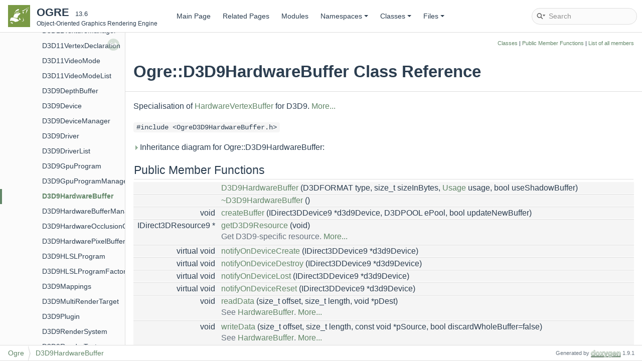

--- FILE ---
content_type: text/html; charset=utf-8
request_url: https://ogrecave.github.io/ogre/api/13/class_ogre_1_1_d3_d9_hardware_buffer.html
body_size: 6558
content:
<!DOCTYPE html PUBLIC "-//W3C//DTD XHTML 1.0 Transitional//EN" "https://www.w3.org/TR/xhtml1/DTD/xhtml1-transitional.dtd">
<html xmlns="http://www.w3.org/1999/xhtml">
<head>
<meta http-equiv="Content-Type" content="text/xhtml;charset=UTF-8"/>
<meta http-equiv="X-UA-Compatible" content="IE=9"/>
<meta name="generator" content="Doxygen 1.9.1"/>
<meta name="viewport" content="width=device-width, initial-scale=1"/>
<title>OGRE: Ogre::D3D9HardwareBuffer Class Reference</title>
<link href="tabs.css" rel="stylesheet" type="text/css"/>
<script type="text/javascript" src="jquery.js"></script>
<script type="text/javascript" src="dynsections.js"></script>
<link href="navtree.css" rel="stylesheet" type="text/css"/>
<script type="text/javascript" src="resize.js"></script>
<script type="text/javascript" src="navtreedata.js"></script>
<script type="text/javascript" src="navtree.js"></script>
<link href="search/search.css" rel="stylesheet" type="text/css"/>
<script type="text/javascript" src="search/searchdata.js"></script>
<script type="text/javascript" src="search/search.js"></script>
<script type="text/x-mathjax-config">
  MathJax.Hub.Config({
    extensions: ["tex2jax.js"],
    jax: ["input/TeX","output/HTML-CSS"],
});
</script>
<script type="text/javascript" async="async" src="https://cdnjs.cloudflare.com/ajax/libs/mathjax/2.7.0/MathJax.js"></script>
<link href="doxygen.css" rel="stylesheet" type="text/css" />
<link href="doxygen-awesome.css" rel="stylesheet" type="text/css"/>
<link href="ogre_style.css" rel="stylesheet" type="text/css"/>
</head>
<body>
<div id="top"><!-- do not remove this div, it is closed by doxygen! -->
<div id="titlearea">
<table cellspacing="0" cellpadding="0">
 <tbody>
 <tr style="height: 56px;">
  <td id="projectlogo"><img alt="Logo" src="ogre-logo.png"/></td>
  <td id="projectalign" style="padding-left: 0.5em;">
   <div id="projectname">OGRE
   &#160;<span id="projectnumber">13.6</span>
   </div>
   <div id="projectbrief">Object-Oriented Graphics Rendering Engine</div>
  </td>
 </tr>
 </tbody>
</table>
</div>
<!-- end header part -->
<!-- Generated by Doxygen 1.9.1 -->
<script type="text/javascript">
/* @license magnet:?xt=urn:btih:cf05388f2679ee054f2beb29a391d25f4e673ac3&amp;dn=gpl-2.0.txt GPL-v2 */
var searchBox = new SearchBox("searchBox", "search",false,'Search','.html');
/* @license-end */
</script>
<script type="text/javascript" src="menudata.js"></script>
<script type="text/javascript" src="menu.js"></script>
<script type="text/javascript">
/* @license magnet:?xt=urn:btih:cf05388f2679ee054f2beb29a391d25f4e673ac3&amp;dn=gpl-2.0.txt GPL-v2 */
$(function() {
  initMenu('',true,false,'search.php','Search');
  $(document).ready(function() { init_search(); });
});
/* @license-end */</script>
<div id="main-nav"></div>
</div><!-- top -->
<div id="side-nav" class="ui-resizable side-nav-resizable">
  <div id="nav-tree">
    <div id="nav-tree-contents">
      <div id="nav-sync" class="sync"></div>
    </div>
  </div>
  <div id="splitbar" style="-moz-user-select:none;" 
       class="ui-resizable-handle">
  </div>
</div>
<script type="text/javascript">
/* @license magnet:?xt=urn:btih:cf05388f2679ee054f2beb29a391d25f4e673ac3&amp;dn=gpl-2.0.txt GPL-v2 */
$(document).ready(function(){initNavTree('class_ogre_1_1_d3_d9_hardware_buffer.html',''); initResizable(); });
/* @license-end */
</script>
<div id="doc-content">
<!-- window showing the filter options -->
<div id="MSearchSelectWindow"
     onmouseover="return searchBox.OnSearchSelectShow()"
     onmouseout="return searchBox.OnSearchSelectHide()"
     onkeydown="return searchBox.OnSearchSelectKey(event)">
</div>

<!-- iframe showing the search results (closed by default) -->
<div id="MSearchResultsWindow">
<iframe src="javascript:void(0)" frameborder="0" 
        name="MSearchResults" id="MSearchResults">
</iframe>
</div>

<div class="header">
  <div class="summary">
<a href="#nested-classes">Classes</a> &#124;
<a href="#pub-methods">Public Member Functions</a> &#124;
<a href="class_ogre_1_1_d3_d9_hardware_buffer-members.html">List of all members</a>  </div>
  <div class="headertitle">
<div class="title">Ogre::D3D9HardwareBuffer Class Reference</div>  </div>
</div><!--header-->
<div class="contents">

<p>Specialisation of <a class="el" href="class_ogre_1_1_hardware_vertex_buffer.html" title="Specialisation of HardwareBuffer for a vertex buffer.">HardwareVertexBuffer</a> for D3D9.  
 <a href="class_ogre_1_1_d3_d9_hardware_buffer.html#details">More...</a></p>

<p><code>#include &lt;OgreD3D9HardwareBuffer.h&gt;</code></p>
<div id="dynsection-0" onclick="return toggleVisibility(this)" class="dynheader closed" style="cursor:pointer;">
  <img id="dynsection-0-trigger" src="closed.png" alt="+"/> Inheritance diagram for Ogre::D3D9HardwareBuffer:</div>
<div id="dynsection-0-summary" class="dynsummary" style="display:block;">
</div>
<div id="dynsection-0-content" class="dyncontent" style="display:none;">
<div class="center"><iframe scrolling="no" frameborder="0" src="class_ogre_1_1_d3_d9_hardware_buffer__inherit__graph.svg" width="358" height="187"><p><b>This browser is not able to show SVG: try Firefox, Chrome, Safari, or Opera instead.</b></p></iframe>
</div>
<center><span class="legend">[<a target="top" href="graph_legend.html">legend</a>]</span></center></div>
<table class="memberdecls">
<tr class="heading"><td colspan="2"><h2 class="groupheader"><a name="pub-methods"></a>
Public Member Functions</h2></td></tr>
<tr class="memitem:a1d3e43dddea916384b41af1769dc55d8"><td class="memItemLeft" align="right" valign="top">&#160;</td><td class="memItemRight" valign="bottom"><a class="el" href="class_ogre_1_1_d3_d9_hardware_buffer.html#a1d3e43dddea916384b41af1769dc55d8">D3D9HardwareBuffer</a> (D3DFORMAT type, size_t sizeInBytes, <a class="el" href="class_ogre_1_1_hardware_buffer.html#a81c7a563d8a33c8ef21fb70913412a17">Usage</a> usage, bool useShadowBuffer)</td></tr>
<tr class="separator:a1d3e43dddea916384b41af1769dc55d8"><td class="memSeparator" colspan="2">&#160;</td></tr>
<tr class="memitem:aeca68d77f70dc44f914cbca56fd4a842"><td class="memItemLeft" align="right" valign="top">&#160;</td><td class="memItemRight" valign="bottom"><a class="el" href="class_ogre_1_1_d3_d9_hardware_buffer.html#aeca68d77f70dc44f914cbca56fd4a842">~D3D9HardwareBuffer</a> ()</td></tr>
<tr class="separator:aeca68d77f70dc44f914cbca56fd4a842"><td class="memSeparator" colspan="2">&#160;</td></tr>
<tr class="memitem:af71e384cfd1e80c2c00b18a4c89525ce"><td class="memItemLeft" align="right" valign="top">void&#160;</td><td class="memItemRight" valign="bottom"><a class="el" href="class_ogre_1_1_d3_d9_hardware_buffer.html#af71e384cfd1e80c2c00b18a4c89525ce">createBuffer</a> (IDirect3DDevice9 *d3d9Device, D3DPOOL ePool, bool updateNewBuffer)</td></tr>
<tr class="separator:af71e384cfd1e80c2c00b18a4c89525ce"><td class="memSeparator" colspan="2">&#160;</td></tr>
<tr class="memitem:a15b676eae9e3f861b983be23e31b3b31"><td class="memItemLeft" align="right" valign="top">IDirect3DResource9 *&#160;</td><td class="memItemRight" valign="bottom"><a class="el" href="class_ogre_1_1_d3_d9_hardware_buffer.html#a15b676eae9e3f861b983be23e31b3b31">getD3D9Resource</a> (void)</td></tr>
<tr class="memdesc:a15b676eae9e3f861b983be23e31b3b31"><td class="mdescLeft">&#160;</td><td class="mdescRight">Get D3D9-specific resource.  <a href="class_ogre_1_1_d3_d9_hardware_buffer.html#a15b676eae9e3f861b983be23e31b3b31">More...</a><br /></td></tr>
<tr class="separator:a15b676eae9e3f861b983be23e31b3b31"><td class="memSeparator" colspan="2">&#160;</td></tr>
<tr class="memitem:a337811e8c47f7779e656032b6d8250d3"><td class="memItemLeft" align="right" valign="top">virtual void&#160;</td><td class="memItemRight" valign="bottom"><a class="el" href="class_ogre_1_1_d3_d9_hardware_buffer.html#a337811e8c47f7779e656032b6d8250d3">notifyOnDeviceCreate</a> (IDirect3DDevice9 *d3d9Device)</td></tr>
<tr class="separator:a337811e8c47f7779e656032b6d8250d3"><td class="memSeparator" colspan="2">&#160;</td></tr>
<tr class="memitem:a537b591ae82b133f614bff23f7307be9"><td class="memItemLeft" align="right" valign="top">virtual void&#160;</td><td class="memItemRight" valign="bottom"><a class="el" href="class_ogre_1_1_d3_d9_hardware_buffer.html#a537b591ae82b133f614bff23f7307be9">notifyOnDeviceDestroy</a> (IDirect3DDevice9 *d3d9Device)</td></tr>
<tr class="separator:a537b591ae82b133f614bff23f7307be9"><td class="memSeparator" colspan="2">&#160;</td></tr>
<tr class="memitem:aedf5a01600ffdc7d4d3c588be5c28230"><td class="memItemLeft" align="right" valign="top">virtual void&#160;</td><td class="memItemRight" valign="bottom"><a class="el" href="class_ogre_1_1_d3_d9_hardware_buffer.html#aedf5a01600ffdc7d4d3c588be5c28230">notifyOnDeviceLost</a> (IDirect3DDevice9 *d3d9Device)</td></tr>
<tr class="separator:aedf5a01600ffdc7d4d3c588be5c28230"><td class="memSeparator" colspan="2">&#160;</td></tr>
<tr class="memitem:a15a3269f1b2906bedfccb4875aae8a9e"><td class="memItemLeft" align="right" valign="top">virtual void&#160;</td><td class="memItemRight" valign="bottom"><a class="el" href="class_ogre_1_1_d3_d9_hardware_buffer.html#a15a3269f1b2906bedfccb4875aae8a9e">notifyOnDeviceReset</a> (IDirect3DDevice9 *d3d9Device)</td></tr>
<tr class="separator:a15a3269f1b2906bedfccb4875aae8a9e"><td class="memSeparator" colspan="2">&#160;</td></tr>
<tr class="memitem:a41bfde0ba974f85171d969003711e87a"><td class="memItemLeft" align="right" valign="top">void&#160;</td><td class="memItemRight" valign="bottom"><a class="el" href="class_ogre_1_1_d3_d9_hardware_buffer.html#a41bfde0ba974f85171d969003711e87a">readData</a> (size_t offset, size_t length, void *pDest)</td></tr>
<tr class="memdesc:a41bfde0ba974f85171d969003711e87a"><td class="mdescLeft">&#160;</td><td class="mdescRight">See <a class="el" href="class_ogre_1_1_hardware_buffer.html" title="Abstract class defining common features of hardware buffers.">HardwareBuffer</a>.  <a href="class_ogre_1_1_d3_d9_hardware_buffer.html#a41bfde0ba974f85171d969003711e87a">More...</a><br /></td></tr>
<tr class="separator:a41bfde0ba974f85171d969003711e87a"><td class="memSeparator" colspan="2">&#160;</td></tr>
<tr class="memitem:a2600c44e159690dc2ea858b2dedbab21"><td class="memItemLeft" align="right" valign="top">void&#160;</td><td class="memItemRight" valign="bottom"><a class="el" href="class_ogre_1_1_d3_d9_hardware_buffer.html#a2600c44e159690dc2ea858b2dedbab21">writeData</a> (size_t offset, size_t length, const void *pSource, bool discardWholeBuffer=false)</td></tr>
<tr class="memdesc:a2600c44e159690dc2ea858b2dedbab21"><td class="mdescLeft">&#160;</td><td class="mdescRight">See <a class="el" href="class_ogre_1_1_hardware_buffer.html" title="Abstract class defining common features of hardware buffers.">HardwareBuffer</a>.  <a href="class_ogre_1_1_d3_d9_hardware_buffer.html#a2600c44e159690dc2ea858b2dedbab21">More...</a><br /></td></tr>
<tr class="separator:a2600c44e159690dc2ea858b2dedbab21"><td class="memSeparator" colspan="2">&#160;</td></tr>
<tr class="inherit_header pub_methods_class_ogre_1_1_hardware_buffer"><td colspan="2" onclick="javascript:toggleInherit('pub_methods_class_ogre_1_1_hardware_buffer')"><img src="closed.png" alt="-"/>&#160;Public Member Functions inherited from <a class="el" href="class_ogre_1_1_hardware_buffer.html">Ogre::HardwareBuffer</a></td></tr>
<tr class="memitem:a43c79e8e2fa85a83f800214b3661bbbf inherit pub_methods_class_ogre_1_1_hardware_buffer"><td class="memItemLeft" align="right" valign="top">&#160;</td><td class="memItemRight" valign="bottom"><a class="el" href="class_ogre_1_1_hardware_buffer.html#a43c79e8e2fa85a83f800214b3661bbbf">HardwareBuffer</a> (<a class="el" href="class_ogre_1_1_hardware_buffer.html#a81c7a563d8a33c8ef21fb70913412a17">Usage</a> usage, bool systemMemory, bool useShadowBuffer)</td></tr>
<tr class="memdesc:a43c79e8e2fa85a83f800214b3661bbbf inherit pub_methods_class_ogre_1_1_hardware_buffer"><td class="mdescLeft">&#160;</td><td class="mdescRight">Constructor, to be called by <a class="el" href="class_ogre_1_1_hardware_buffer_manager.html" title="Singleton wrapper for hardware buffer manager.">HardwareBufferManager</a> only.  <a href="class_ogre_1_1_hardware_buffer.html#a43c79e8e2fa85a83f800214b3661bbbf">More...</a><br /></td></tr>
<tr class="separator:a43c79e8e2fa85a83f800214b3661bbbf inherit pub_methods_class_ogre_1_1_hardware_buffer"><td class="memSeparator" colspan="2">&#160;</td></tr>
<tr class="memitem:a2514db557f1562eef2b7a70a1b2d8344 inherit pub_methods_class_ogre_1_1_hardware_buffer"><td class="memItemLeft" align="right" valign="top">virtual&#160;</td><td class="memItemRight" valign="bottom"><a class="el" href="class_ogre_1_1_hardware_buffer.html#a2514db557f1562eef2b7a70a1b2d8344">~HardwareBuffer</a> ()</td></tr>
<tr class="separator:a2514db557f1562eef2b7a70a1b2d8344 inherit pub_methods_class_ogre_1_1_hardware_buffer"><td class="memSeparator" colspan="2">&#160;</td></tr>
<tr class="memitem:a2dc7d1bdd0bdc0de07453d46e0e345cc inherit pub_methods_class_ogre_1_1_hardware_buffer"><td class="memTemplParams" colspan="2">template&lt;typename T &gt; </td></tr>
<tr class="memitem:a2dc7d1bdd0bdc0de07453d46e0e345cc inherit pub_methods_class_ogre_1_1_hardware_buffer"><td class="memTemplItemLeft" align="right" valign="top">T *&#160;</td><td class="memTemplItemRight" valign="bottom"><a class="el" href="class_ogre_1_1_hardware_buffer.html#a2dc7d1bdd0bdc0de07453d46e0e345cc">_getImpl</a> ()</td></tr>
<tr class="separator:a2dc7d1bdd0bdc0de07453d46e0e345cc inherit pub_methods_class_ogre_1_1_hardware_buffer"><td class="memSeparator" colspan="2">&#160;</td></tr>
<tr class="memitem:a344c52f2214eaff097d5fbc390e7684b inherit pub_methods_class_ogre_1_1_hardware_buffer"><td class="memItemLeft" align="right" valign="top">virtual void&#160;</td><td class="memItemRight" valign="bottom"><a class="el" href="class_ogre_1_1_hardware_buffer.html#a344c52f2214eaff097d5fbc390e7684b">_updateFromShadow</a> (void)</td></tr>
<tr class="memdesc:a344c52f2214eaff097d5fbc390e7684b inherit pub_methods_class_ogre_1_1_hardware_buffer"><td class="mdescLeft">&#160;</td><td class="mdescRight">Updates the real buffer from the shadow buffer, if required.  <a href="class_ogre_1_1_hardware_buffer.html#a344c52f2214eaff097d5fbc390e7684b">More...</a><br /></td></tr>
<tr class="separator:a344c52f2214eaff097d5fbc390e7684b inherit pub_methods_class_ogre_1_1_hardware_buffer"><td class="memSeparator" colspan="2">&#160;</td></tr>
<tr class="memitem:a0a4b4f798a789499fc152765d81abca5 inherit pub_methods_class_ogre_1_1_hardware_buffer"><td class="memItemLeft" align="right" valign="top">void&#160;</td><td class="memItemRight" valign="bottom"><a class="el" href="class_ogre_1_1_hardware_buffer.html#a0a4b4f798a789499fc152765d81abca5">copyData</a> (<a class="el" href="class_ogre_1_1_hardware_buffer.html">HardwareBuffer</a> &amp;srcBuffer)</td></tr>
<tr class="memdesc:a0a4b4f798a789499fc152765d81abca5 inherit pub_methods_class_ogre_1_1_hardware_buffer"><td class="mdescLeft">&#160;</td><td class="mdescRight">Copy all data from another buffer into this one.  <a href="class_ogre_1_1_hardware_buffer.html#a0a4b4f798a789499fc152765d81abca5">More...</a><br /></td></tr>
<tr class="separator:a0a4b4f798a789499fc152765d81abca5 inherit pub_methods_class_ogre_1_1_hardware_buffer"><td class="memSeparator" colspan="2">&#160;</td></tr>
<tr class="memitem:a721891f0c0bd391dd5848c8a585ba054 inherit pub_methods_class_ogre_1_1_hardware_buffer"><td class="memItemLeft" align="right" valign="top">virtual void&#160;</td><td class="memItemRight" valign="bottom"><a class="el" href="class_ogre_1_1_hardware_buffer.html#a721891f0c0bd391dd5848c8a585ba054">copyData</a> (<a class="el" href="class_ogre_1_1_hardware_buffer.html">HardwareBuffer</a> &amp;srcBuffer, size_t srcOffset, size_t dstOffset, size_t length, bool discardWholeBuffer=false)</td></tr>
<tr class="memdesc:a721891f0c0bd391dd5848c8a585ba054 inherit pub_methods_class_ogre_1_1_hardware_buffer"><td class="mdescLeft">&#160;</td><td class="mdescRight">Copy data from another buffer into this one.  <a href="class_ogre_1_1_hardware_buffer.html#a721891f0c0bd391dd5848c8a585ba054">More...</a><br /></td></tr>
<tr class="separator:a721891f0c0bd391dd5848c8a585ba054 inherit pub_methods_class_ogre_1_1_hardware_buffer"><td class="memSeparator" colspan="2">&#160;</td></tr>
<tr class="memitem:a9194c7e8b536f4825b15b9e6a6912ce8 inherit pub_methods_class_ogre_1_1_hardware_buffer"><td class="memItemLeft" align="right" valign="top">size_t&#160;</td><td class="memItemRight" valign="bottom"><a class="el" href="class_ogre_1_1_hardware_buffer.html#a9194c7e8b536f4825b15b9e6a6912ce8">getSizeInBytes</a> (void) const</td></tr>
<tr class="memdesc:a9194c7e8b536f4825b15b9e6a6912ce8 inherit pub_methods_class_ogre_1_1_hardware_buffer"><td class="mdescLeft">&#160;</td><td class="mdescRight">Returns the size of this buffer in bytes.  <a href="class_ogre_1_1_hardware_buffer.html#a9194c7e8b536f4825b15b9e6a6912ce8">More...</a><br /></td></tr>
<tr class="separator:a9194c7e8b536f4825b15b9e6a6912ce8 inherit pub_methods_class_ogre_1_1_hardware_buffer"><td class="memSeparator" colspan="2">&#160;</td></tr>
<tr class="memitem:a9c5ee6468dcb269e422e213b82726e4f inherit pub_methods_class_ogre_1_1_hardware_buffer"><td class="memItemLeft" align="right" valign="top"><a class="el" href="class_ogre_1_1_hardware_buffer.html#a81c7a563d8a33c8ef21fb70913412a17">Usage</a>&#160;</td><td class="memItemRight" valign="bottom"><a class="el" href="class_ogre_1_1_hardware_buffer.html#a9c5ee6468dcb269e422e213b82726e4f">getUsage</a> (void) const</td></tr>
<tr class="memdesc:a9c5ee6468dcb269e422e213b82726e4f inherit pub_methods_class_ogre_1_1_hardware_buffer"><td class="mdescLeft">&#160;</td><td class="mdescRight">Returns the Usage flags with which this buffer was created.  <a href="class_ogre_1_1_hardware_buffer.html#a9c5ee6468dcb269e422e213b82726e4f">More...</a><br /></td></tr>
<tr class="separator:a9c5ee6468dcb269e422e213b82726e4f inherit pub_methods_class_ogre_1_1_hardware_buffer"><td class="memSeparator" colspan="2">&#160;</td></tr>
<tr class="memitem:a40a623d95552d9b1858e5c300a3ad68c inherit pub_methods_class_ogre_1_1_hardware_buffer"><td class="memItemLeft" align="right" valign="top">bool&#160;</td><td class="memItemRight" valign="bottom"><a class="el" href="class_ogre_1_1_hardware_buffer.html#a40a623d95552d9b1858e5c300a3ad68c">hasShadowBuffer</a> (void) const</td></tr>
<tr class="memdesc:a40a623d95552d9b1858e5c300a3ad68c inherit pub_methods_class_ogre_1_1_hardware_buffer"><td class="mdescLeft">&#160;</td><td class="mdescRight">Returns whether this buffer has a system memory shadow for quicker reading.  <a href="class_ogre_1_1_hardware_buffer.html#a40a623d95552d9b1858e5c300a3ad68c">More...</a><br /></td></tr>
<tr class="separator:a40a623d95552d9b1858e5c300a3ad68c inherit pub_methods_class_ogre_1_1_hardware_buffer"><td class="memSeparator" colspan="2">&#160;</td></tr>
<tr class="memitem:a7c874c6b30c39aa38ae0d6abe2ba42bc inherit pub_methods_class_ogre_1_1_hardware_buffer"><td class="memItemLeft" align="right" valign="top">bool&#160;</td><td class="memItemRight" valign="bottom"><a class="el" href="class_ogre_1_1_hardware_buffer.html#a7c874c6b30c39aa38ae0d6abe2ba42bc">isLocked</a> (void) const</td></tr>
<tr class="memdesc:a7c874c6b30c39aa38ae0d6abe2ba42bc inherit pub_methods_class_ogre_1_1_hardware_buffer"><td class="mdescLeft">&#160;</td><td class="mdescRight">Returns whether or not this buffer is currently locked.  <a href="class_ogre_1_1_hardware_buffer.html#a7c874c6b30c39aa38ae0d6abe2ba42bc">More...</a><br /></td></tr>
<tr class="separator:a7c874c6b30c39aa38ae0d6abe2ba42bc inherit pub_methods_class_ogre_1_1_hardware_buffer"><td class="memSeparator" colspan="2">&#160;</td></tr>
<tr class="memitem:a0e1881a6106c59d5aae27589ca1bca5d inherit pub_methods_class_ogre_1_1_hardware_buffer"><td class="memItemLeft" align="right" valign="top">bool&#160;</td><td class="memItemRight" valign="bottom"><a class="el" href="class_ogre_1_1_hardware_buffer.html#a0e1881a6106c59d5aae27589ca1bca5d">isSystemMemory</a> (void) const</td></tr>
<tr class="memdesc:a0e1881a6106c59d5aae27589ca1bca5d inherit pub_methods_class_ogre_1_1_hardware_buffer"><td class="mdescLeft">&#160;</td><td class="mdescRight">Returns whether this buffer is held in system memory.  <a href="class_ogre_1_1_hardware_buffer.html#a0e1881a6106c59d5aae27589ca1bca5d">More...</a><br /></td></tr>
<tr class="separator:a0e1881a6106c59d5aae27589ca1bca5d inherit pub_methods_class_ogre_1_1_hardware_buffer"><td class="memSeparator" colspan="2">&#160;</td></tr>
<tr class="memitem:a93b204642190e611bc226ea08d29160e inherit pub_methods_class_ogre_1_1_hardware_buffer"><td class="memItemLeft" align="right" valign="top">void *&#160;</td><td class="memItemRight" valign="bottom"><a class="el" href="class_ogre_1_1_hardware_buffer.html#a93b204642190e611bc226ea08d29160e">lock</a> (<a class="el" href="class_ogre_1_1_hardware_buffer.html#afa30cb566683a34a7c0e8aaf772553d5">LockOptions</a> options)</td></tr>
<tr class="memdesc:a93b204642190e611bc226ea08d29160e inherit pub_methods_class_ogre_1_1_hardware_buffer"><td class="mdescLeft">&#160;</td><td class="mdescRight">This is an overloaded member function, provided for convenience. It differs from the above function only in what argument(s) it accepts.  <a href="class_ogre_1_1_hardware_buffer.html#a93b204642190e611bc226ea08d29160e">More...</a><br /></td></tr>
<tr class="separator:a93b204642190e611bc226ea08d29160e inherit pub_methods_class_ogre_1_1_hardware_buffer"><td class="memSeparator" colspan="2">&#160;</td></tr>
<tr class="memitem:ab1caebda1f7442706df97531c2d90aaf inherit pub_methods_class_ogre_1_1_hardware_buffer"><td class="memItemLeft" align="right" valign="top">virtual void *&#160;</td><td class="memItemRight" valign="bottom"><a class="el" href="class_ogre_1_1_hardware_buffer.html#ab1caebda1f7442706df97531c2d90aaf">lock</a> (size_t offset, size_t length, <a class="el" href="class_ogre_1_1_hardware_buffer.html#afa30cb566683a34a7c0e8aaf772553d5">LockOptions</a> options)</td></tr>
<tr class="memdesc:ab1caebda1f7442706df97531c2d90aaf inherit pub_methods_class_ogre_1_1_hardware_buffer"><td class="mdescLeft">&#160;</td><td class="mdescRight">Lock the buffer for (potentially) reading / writing.  <a href="class_ogre_1_1_hardware_buffer.html#ab1caebda1f7442706df97531c2d90aaf">More...</a><br /></td></tr>
<tr class="separator:ab1caebda1f7442706df97531c2d90aaf inherit pub_methods_class_ogre_1_1_hardware_buffer"><td class="memSeparator" colspan="2">&#160;</td></tr>
<tr class="memitem:a688e1be4a913099ce5e06172771e2d45 inherit pub_methods_class_ogre_1_1_hardware_buffer"><td class="memItemLeft" align="right" valign="top">void&#160;</td><td class="memItemRight" valign="bottom"><a class="el" href="class_ogre_1_1_hardware_buffer.html#a688e1be4a913099ce5e06172771e2d45">suppressHardwareUpdate</a> (bool suppress)</td></tr>
<tr class="memdesc:a688e1be4a913099ce5e06172771e2d45 inherit pub_methods_class_ogre_1_1_hardware_buffer"><td class="mdescLeft">&#160;</td><td class="mdescRight"><a class="el" href="class_ogre_1_1_pass.html" title="Class defining a single pass of a Technique (of a Material): a single rendering call.">Pass</a> true to suppress hardware upload of shadow buffer changes.  <a href="class_ogre_1_1_hardware_buffer.html#a688e1be4a913099ce5e06172771e2d45">More...</a><br /></td></tr>
<tr class="separator:a688e1be4a913099ce5e06172771e2d45 inherit pub_methods_class_ogre_1_1_hardware_buffer"><td class="memSeparator" colspan="2">&#160;</td></tr>
<tr class="memitem:a60ceba7c5cf1aa873f2bd26f2d718dba inherit pub_methods_class_ogre_1_1_hardware_buffer"><td class="memItemLeft" align="right" valign="top">void&#160;</td><td class="memItemRight" valign="bottom"><a class="el" href="class_ogre_1_1_hardware_buffer.html#a60ceba7c5cf1aa873f2bd26f2d718dba">unlock</a> (void)</td></tr>
<tr class="memdesc:a60ceba7c5cf1aa873f2bd26f2d718dba inherit pub_methods_class_ogre_1_1_hardware_buffer"><td class="mdescLeft">&#160;</td><td class="mdescRight">Releases the lock on this buffer.  <a href="class_ogre_1_1_hardware_buffer.html#a60ceba7c5cf1aa873f2bd26f2d718dba">More...</a><br /></td></tr>
<tr class="separator:a60ceba7c5cf1aa873f2bd26f2d718dba inherit pub_methods_class_ogre_1_1_hardware_buffer"><td class="memSeparator" colspan="2">&#160;</td></tr>
<tr class="inherit_header pub_methods_class_ogre_1_1_d3_d9_resource"><td colspan="2" onclick="javascript:toggleInherit('pub_methods_class_ogre_1_1_d3_d9_resource')"><img src="closed.png" alt="-"/>&#160;Public Member Functions inherited from <a class="el" href="class_ogre_1_1_d3_d9_resource.html">Ogre::D3D9Resource</a></td></tr>
<tr class="memitem:a365b849131099fbb397203fff8eebae6 inherit pub_methods_class_ogre_1_1_d3_d9_resource"><td class="memItemLeft" align="right" valign="top">&#160;</td><td class="memItemRight" valign="bottom"><a class="el" href="class_ogre_1_1_d3_d9_resource.html#a365b849131099fbb397203fff8eebae6">D3D9Resource</a> ()</td></tr>
<tr class="separator:a365b849131099fbb397203fff8eebae6 inherit pub_methods_class_ogre_1_1_d3_d9_resource"><td class="memSeparator" colspan="2">&#160;</td></tr>
<tr class="memitem:a1ecf872a0653d44f6078a57a17fd9eea inherit pub_methods_class_ogre_1_1_d3_d9_resource"><td class="memItemLeft" align="right" valign="top">virtual&#160;</td><td class="memItemRight" valign="bottom"><a class="el" href="class_ogre_1_1_d3_d9_resource.html#a1ecf872a0653d44f6078a57a17fd9eea">~D3D9Resource</a> ()</td></tr>
<tr class="separator:a1ecf872a0653d44f6078a57a17fd9eea inherit pub_methods_class_ogre_1_1_d3_d9_resource"><td class="memSeparator" colspan="2">&#160;</td></tr>
</table><table class="memberdecls">
<tr class="heading"><td colspan="2"><h2 class="groupheader"><a name="inherited"></a>
Additional Inherited Members</h2></td></tr>
<tr class="inherit_header pub_types_class_ogre_1_1_hardware_buffer"><td colspan="2" onclick="javascript:toggleInherit('pub_types_class_ogre_1_1_hardware_buffer')"><img src="closed.png" alt="-"/>&#160;Public Types inherited from <a class="el" href="class_ogre_1_1_hardware_buffer.html">Ogre::HardwareBuffer</a></td></tr>
<tr class="memitem:afa30cb566683a34a7c0e8aaf772553d5 inherit pub_types_class_ogre_1_1_hardware_buffer"><td class="memItemLeft" align="right" valign="top">enum &#160;</td><td class="memItemRight" valign="bottom"><a class="el" href="class_ogre_1_1_hardware_buffer.html#afa30cb566683a34a7c0e8aaf772553d5">LockOptions</a> : uint8 { <br />
&#160;&#160;<a class="el" href="class_ogre_1_1_hardware_buffer.html#afa30cb566683a34a7c0e8aaf772553d5ae11601d29cd56aad7ea7a1b23a688b0e">HBL_NORMAL</a>
, <a class="el" href="class_ogre_1_1_hardware_buffer.html#afa30cb566683a34a7c0e8aaf772553d5a176ad39ac15fc0a6028d820a6fe228ae">HBL_DISCARD</a>
, <a class="el" href="class_ogre_1_1_hardware_buffer.html#afa30cb566683a34a7c0e8aaf772553d5aa364c1511514cd4d7ee1e7092eb41288">HBL_READ_ONLY</a>
, <a class="el" href="class_ogre_1_1_hardware_buffer.html#afa30cb566683a34a7c0e8aaf772553d5a32a2f7b1c3430cc9c3f0f665934d0c4a">HBL_NO_OVERWRITE</a>
, <br />
&#160;&#160;<a class="el" href="class_ogre_1_1_hardware_buffer.html#afa30cb566683a34a7c0e8aaf772553d5af4acad29e302c7c02ce72c3fce8990df">HBL_WRITE_ONLY</a>
<br />
 }</td></tr>
<tr class="memdesc:afa30cb566683a34a7c0e8aaf772553d5"><td class="mdescLeft">&#160;</td><td class="mdescRight">Locking options.  <a href="class_ogre_1_1_hardware_buffer.html#afa30cb566683a34a7c0e8aaf772553d5">More...</a><br /></td></tr>
<tr class="separator:afa30cb566683a34a7c0e8aaf772553d5 inherit pub_types_class_ogre_1_1_hardware_buffer"><td class="memSeparator" colspan="2">&#160;</td></tr>
<tr class="memitem:a81c7a563d8a33c8ef21fb70913412a17 inherit pub_types_class_ogre_1_1_hardware_buffer"><td class="memItemLeft" align="right" valign="top">typedef <a class="el" href="namespace_ogre.html#a135bdde033ee93f327917c6ff578d46c">uint8</a>&#160;</td><td class="memItemRight" valign="bottom"><a class="el" href="class_ogre_1_1_hardware_buffer.html#a81c7a563d8a33c8ef21fb70913412a17">Usage</a></td></tr>
<tr class="separator:a81c7a563d8a33c8ef21fb70913412a17 inherit pub_types_class_ogre_1_1_hardware_buffer"><td class="memSeparator" colspan="2">&#160;</td></tr>
<tr class="memitem:aa837426d9671cb04316c13aaf56a5dd0 inherit pub_types_class_ogre_1_1_hardware_buffer"><td class="memItemLeft" align="right" valign="top">enum &#160;</td><td class="memItemRight" valign="bottom"><a class="el" href="class_ogre_1_1_hardware_buffer.html#aa837426d9671cb04316c13aaf56a5dd0">UsageEnum</a> { <br />
&#160;&#160;<a class="el" href="class_ogre_1_1_hardware_buffer.html#aa837426d9671cb04316c13aaf56a5dd0a6f26f67ab31d60248314c9c6c77c9edb">HBU_STATIC</a> = HBU_GPU_TO_CPU
, <a class="el" href="class_ogre_1_1_hardware_buffer.html#aa837426d9671cb04316c13aaf56a5dd0abec61c14b13652a06566a79afd6f7518">HBU_DYNAMIC</a> = HBU_CPU_ONLY
, <a class="el" href="class_ogre_1_1_hardware_buffer.html#aa837426d9671cb04316c13aaf56a5dd0a2fe20ff00e9acb928a2d9680f0c505e2">HBU_WRITE_ONLY</a> = HBU_DETAIL_WRITE_ONLY
, <a class="el" href="class_ogre_1_1_hardware_buffer.html#aa837426d9671cb04316c13aaf56a5dd0a246699879ba7647973a2d8ed86acf76f">HBU_DISCARDABLE</a> = 8
, <br />
&#160;&#160;<a class="el" href="class_ogre_1_1_hardware_buffer.html#aa837426d9671cb04316c13aaf56a5dd0a5ffbb339becd31435c5f616be4c28996">HBU_STATIC_WRITE_ONLY</a> = HBU_GPU_ONLY
, <a class="el" href="class_ogre_1_1_hardware_buffer.html#aa837426d9671cb04316c13aaf56a5dd0aa0c82d1b27d6cc04e4b5f6d47a22a74c">HBU_DYNAMIC_WRITE_ONLY</a> = HBU_CPU_TO_GPU
, <a class="el" href="class_ogre_1_1_hardware_buffer.html#aa837426d9671cb04316c13aaf56a5dd0a29ff2e0fd2b408359e84291b27282516">HBU_DYNAMIC_WRITE_ONLY_DISCARDABLE</a> = HBU_CPU_TO_GPU
<br />
 }</td></tr>
<tr class="memdesc:aa837426d9671cb04316c13aaf56a5dd0"><td class="mdescLeft">&#160;</td><td class="mdescRight">Rather use HardwareBufferUsage.  <a href="class_ogre_1_1_hardware_buffer.html#aa837426d9671cb04316c13aaf56a5dd0">More...</a><br /></td></tr>
<tr class="separator:aa837426d9671cb04316c13aaf56a5dd0 inherit pub_types_class_ogre_1_1_hardware_buffer"><td class="memSeparator" colspan="2">&#160;</td></tr>
<tr class="inherit_header pub_static_methods_class_ogre_1_1_d3_d9_resource"><td colspan="2" onclick="javascript:toggleInherit('pub_static_methods_class_ogre_1_1_d3_d9_resource')"><img src="closed.png" alt="-"/>&#160;Static Public Member Functions inherited from <a class="el" href="class_ogre_1_1_d3_d9_resource.html">Ogre::D3D9Resource</a></td></tr>
<tr class="memitem:aa97afae987b0c0f16c3e232a7317fad5 inherit pub_static_methods_class_ogre_1_1_d3_d9_resource"><td class="memItemLeft" align="right" valign="top">static void&#160;</td><td class="memItemRight" valign="bottom"><a class="el" href="class_ogre_1_1_d3_d9_resource.html#aa97afae987b0c0f16c3e232a7317fad5">lockDeviceAccess</a> ()</td></tr>
<tr class="separator:aa97afae987b0c0f16c3e232a7317fad5 inherit pub_static_methods_class_ogre_1_1_d3_d9_resource"><td class="memSeparator" colspan="2">&#160;</td></tr>
<tr class="memitem:a6fc9c0ebe4a4c559b172f25f3b5dc9d8 inherit pub_static_methods_class_ogre_1_1_d3_d9_resource"><td class="memItemLeft" align="right" valign="top">static void&#160;</td><td class="memItemRight" valign="bottom"><a class="el" href="class_ogre_1_1_d3_d9_resource.html#a6fc9c0ebe4a4c559b172f25f3b5dc9d8">unlockDeviceAccess</a> ()</td></tr>
<tr class="separator:a6fc9c0ebe4a4c559b172f25f3b5dc9d8 inherit pub_static_methods_class_ogre_1_1_d3_d9_resource"><td class="memSeparator" colspan="2">&#160;</td></tr>
</table>
<a name="details" id="details"></a><h2 class="groupheader">Detailed Description</h2>
<div class="textblock"><p>Specialisation of <a class="el" href="class_ogre_1_1_hardware_vertex_buffer.html" title="Specialisation of HardwareBuffer for a vertex buffer.">HardwareVertexBuffer</a> for D3D9. </p>
</div><h2 class="groupheader">Constructor &amp; Destructor Documentation</h2>
<a id="a1d3e43dddea916384b41af1769dc55d8"></a>
<h2 class="memtitle"><span class="permalink"><a href="#a1d3e43dddea916384b41af1769dc55d8">&#9670;&nbsp;</a></span>D3D9HardwareBuffer()</h2>

<div class="memitem">
<div class="memproto">
      <table class="memname">
        <tr>
          <td class="memname">Ogre::D3D9HardwareBuffer::D3D9HardwareBuffer </td>
          <td>(</td>
          <td class="paramtype">D3DFORMAT&#160;</td>
          <td class="paramname"><em>type</em>, </td>
        </tr>
        <tr>
          <td class="paramkey"></td>
          <td></td>
          <td class="paramtype">size_t&#160;</td>
          <td class="paramname"><em>sizeInBytes</em>, </td>
        </tr>
        <tr>
          <td class="paramkey"></td>
          <td></td>
          <td class="paramtype"><a class="el" href="class_ogre_1_1_hardware_buffer.html#a81c7a563d8a33c8ef21fb70913412a17">Usage</a>&#160;</td>
          <td class="paramname"><em>usage</em>, </td>
        </tr>
        <tr>
          <td class="paramkey"></td>
          <td></td>
          <td class="paramtype">bool&#160;</td>
          <td class="paramname"><em>useShadowBuffer</em>&#160;</td>
        </tr>
        <tr>
          <td></td>
          <td>)</td>
          <td></td><td></td>
        </tr>
      </table>
</div><div class="memdoc">

</div>
</div>
<a id="aeca68d77f70dc44f914cbca56fd4a842"></a>
<h2 class="memtitle"><span class="permalink"><a href="#aeca68d77f70dc44f914cbca56fd4a842">&#9670;&nbsp;</a></span>~D3D9HardwareBuffer()</h2>

<div class="memitem">
<div class="memproto">
      <table class="memname">
        <tr>
          <td class="memname">Ogre::D3D9HardwareBuffer::~D3D9HardwareBuffer </td>
          <td>(</td>
          <td class="paramname"></td><td>)</td>
          <td></td>
        </tr>
      </table>
</div><div class="memdoc">

</div>
</div>
<h2 class="groupheader">Member Function Documentation</h2>
<a id="a41bfde0ba974f85171d969003711e87a"></a>
<h2 class="memtitle"><span class="permalink"><a href="#a41bfde0ba974f85171d969003711e87a">&#9670;&nbsp;</a></span>readData()</h2>

<div class="memitem">
<div class="memproto">
<table class="mlabels">
  <tr>
  <td class="mlabels-left">
      <table class="memname">
        <tr>
          <td class="memname">void Ogre::D3D9HardwareBuffer::readData </td>
          <td>(</td>
          <td class="paramtype">size_t&#160;</td>
          <td class="paramname"><em>offset</em>, </td>
        </tr>
        <tr>
          <td class="paramkey"></td>
          <td></td>
          <td class="paramtype">size_t&#160;</td>
          <td class="paramname"><em>length</em>, </td>
        </tr>
        <tr>
          <td class="paramkey"></td>
          <td></td>
          <td class="paramtype">void *&#160;</td>
          <td class="paramname"><em>pDest</em>&#160;</td>
        </tr>
        <tr>
          <td></td>
          <td>)</td>
          <td></td><td></td>
        </tr>
      </table>
  </td>
  <td class="mlabels-right">
<span class="mlabels"><span class="mlabel">virtual</span></span>  </td>
  </tr>
</table>
</div><div class="memdoc">

<p>See <a class="el" href="class_ogre_1_1_hardware_buffer.html" title="Abstract class defining common features of hardware buffers.">HardwareBuffer</a>. </p>

<p>Reimplemented from <a class="el" href="class_ogre_1_1_hardware_buffer.html#a163b6256d4e4006eefbf787e697256a8">Ogre::HardwareBuffer</a>.</p>

</div>
</div>
<a id="a2600c44e159690dc2ea858b2dedbab21"></a>
<h2 class="memtitle"><span class="permalink"><a href="#a2600c44e159690dc2ea858b2dedbab21">&#9670;&nbsp;</a></span>writeData()</h2>

<div class="memitem">
<div class="memproto">
<table class="mlabels">
  <tr>
  <td class="mlabels-left">
      <table class="memname">
        <tr>
          <td class="memname">void Ogre::D3D9HardwareBuffer::writeData </td>
          <td>(</td>
          <td class="paramtype">size_t&#160;</td>
          <td class="paramname"><em>offset</em>, </td>
        </tr>
        <tr>
          <td class="paramkey"></td>
          <td></td>
          <td class="paramtype">size_t&#160;</td>
          <td class="paramname"><em>length</em>, </td>
        </tr>
        <tr>
          <td class="paramkey"></td>
          <td></td>
          <td class="paramtype">const void *&#160;</td>
          <td class="paramname"><em>pSource</em>, </td>
        </tr>
        <tr>
          <td class="paramkey"></td>
          <td></td>
          <td class="paramtype">bool&#160;</td>
          <td class="paramname"><em>discardWholeBuffer</em> = <code>false</code>&#160;</td>
        </tr>
        <tr>
          <td></td>
          <td>)</td>
          <td></td><td></td>
        </tr>
      </table>
  </td>
  <td class="mlabels-right">
<span class="mlabels"><span class="mlabel">virtual</span></span>  </td>
  </tr>
</table>
</div><div class="memdoc">

<p>See <a class="el" href="class_ogre_1_1_hardware_buffer.html" title="Abstract class defining common features of hardware buffers.">HardwareBuffer</a>. </p>

<p>Reimplemented from <a class="el" href="class_ogre_1_1_hardware_buffer.html#ad310f05bf1a2d5cff6250ba13160c645">Ogre::HardwareBuffer</a>.</p>

</div>
</div>
<a id="a337811e8c47f7779e656032b6d8250d3"></a>
<h2 class="memtitle"><span class="permalink"><a href="#a337811e8c47f7779e656032b6d8250d3">&#9670;&nbsp;</a></span>notifyOnDeviceCreate()</h2>

<div class="memitem">
<div class="memproto">
<table class="mlabels">
  <tr>
  <td class="mlabels-left">
      <table class="memname">
        <tr>
          <td class="memname">virtual void Ogre::D3D9HardwareBuffer::notifyOnDeviceCreate </td>
          <td>(</td>
          <td class="paramtype">IDirect3DDevice9 *&#160;</td>
          <td class="paramname"><em>d3d9Device</em></td><td>)</td>
          <td></td>
        </tr>
      </table>
  </td>
  <td class="mlabels-right">
<span class="mlabels"><span class="mlabel">virtual</span></span>  </td>
  </tr>
</table>
</div><div class="memdoc">

<p>Reimplemented from <a class="el" href="class_ogre_1_1_d3_d9_resource.html#ac2b865b0cd4754552c38fd6c6f83064f">Ogre::D3D9Resource</a>.</p>

</div>
</div>
<a id="a537b591ae82b133f614bff23f7307be9"></a>
<h2 class="memtitle"><span class="permalink"><a href="#a537b591ae82b133f614bff23f7307be9">&#9670;&nbsp;</a></span>notifyOnDeviceDestroy()</h2>

<div class="memitem">
<div class="memproto">
<table class="mlabels">
  <tr>
  <td class="mlabels-left">
      <table class="memname">
        <tr>
          <td class="memname">virtual void Ogre::D3D9HardwareBuffer::notifyOnDeviceDestroy </td>
          <td>(</td>
          <td class="paramtype">IDirect3DDevice9 *&#160;</td>
          <td class="paramname"><em>d3d9Device</em></td><td>)</td>
          <td></td>
        </tr>
      </table>
  </td>
  <td class="mlabels-right">
<span class="mlabels"><span class="mlabel">virtual</span></span>  </td>
  </tr>
</table>
</div><div class="memdoc">

<p>Reimplemented from <a class="el" href="class_ogre_1_1_d3_d9_resource.html#a1ceaf6c7f17b55a2dfb818360bb8a97b">Ogre::D3D9Resource</a>.</p>

</div>
</div>
<a id="aedf5a01600ffdc7d4d3c588be5c28230"></a>
<h2 class="memtitle"><span class="permalink"><a href="#aedf5a01600ffdc7d4d3c588be5c28230">&#9670;&nbsp;</a></span>notifyOnDeviceLost()</h2>

<div class="memitem">
<div class="memproto">
<table class="mlabels">
  <tr>
  <td class="mlabels-left">
      <table class="memname">
        <tr>
          <td class="memname">virtual void Ogre::D3D9HardwareBuffer::notifyOnDeviceLost </td>
          <td>(</td>
          <td class="paramtype">IDirect3DDevice9 *&#160;</td>
          <td class="paramname"><em>d3d9Device</em></td><td>)</td>
          <td></td>
        </tr>
      </table>
  </td>
  <td class="mlabels-right">
<span class="mlabels"><span class="mlabel">virtual</span></span>  </td>
  </tr>
</table>
</div><div class="memdoc">

<p>Reimplemented from <a class="el" href="class_ogre_1_1_d3_d9_resource.html#a8d55f1d5ce61a1b796d8d86dd3c69fdb">Ogre::D3D9Resource</a>.</p>

</div>
</div>
<a id="a15a3269f1b2906bedfccb4875aae8a9e"></a>
<h2 class="memtitle"><span class="permalink"><a href="#a15a3269f1b2906bedfccb4875aae8a9e">&#9670;&nbsp;</a></span>notifyOnDeviceReset()</h2>

<div class="memitem">
<div class="memproto">
<table class="mlabels">
  <tr>
  <td class="mlabels-left">
      <table class="memname">
        <tr>
          <td class="memname">virtual void Ogre::D3D9HardwareBuffer::notifyOnDeviceReset </td>
          <td>(</td>
          <td class="paramtype">IDirect3DDevice9 *&#160;</td>
          <td class="paramname"><em>d3d9Device</em></td><td>)</td>
          <td></td>
        </tr>
      </table>
  </td>
  <td class="mlabels-right">
<span class="mlabels"><span class="mlabel">virtual</span></span>  </td>
  </tr>
</table>
</div><div class="memdoc">

<p>Reimplemented from <a class="el" href="class_ogre_1_1_d3_d9_resource.html#a9008da922e8b8762ac284cc1f08a0749">Ogre::D3D9Resource</a>.</p>

</div>
</div>
<a id="af71e384cfd1e80c2c00b18a4c89525ce"></a>
<h2 class="memtitle"><span class="permalink"><a href="#af71e384cfd1e80c2c00b18a4c89525ce">&#9670;&nbsp;</a></span>createBuffer()</h2>

<div class="memitem">
<div class="memproto">
      <table class="memname">
        <tr>
          <td class="memname">void Ogre::D3D9HardwareBuffer::createBuffer </td>
          <td>(</td>
          <td class="paramtype">IDirect3DDevice9 *&#160;</td>
          <td class="paramname"><em>d3d9Device</em>, </td>
        </tr>
        <tr>
          <td class="paramkey"></td>
          <td></td>
          <td class="paramtype">D3DPOOL&#160;</td>
          <td class="paramname"><em>ePool</em>, </td>
        </tr>
        <tr>
          <td class="paramkey"></td>
          <td></td>
          <td class="paramtype">bool&#160;</td>
          <td class="paramname"><em>updateNewBuffer</em>&#160;</td>
        </tr>
        <tr>
          <td></td>
          <td>)</td>
          <td></td><td></td>
        </tr>
      </table>
</div><div class="memdoc">

</div>
</div>
<a id="a15b676eae9e3f861b983be23e31b3b31"></a>
<h2 class="memtitle"><span class="permalink"><a href="#a15b676eae9e3f861b983be23e31b3b31">&#9670;&nbsp;</a></span>getD3D9Resource()</h2>

<div class="memitem">
<div class="memproto">
      <table class="memname">
        <tr>
          <td class="memname">IDirect3DResource9* Ogre::D3D9HardwareBuffer::getD3D9Resource </td>
          <td>(</td>
          <td class="paramtype">void&#160;</td>
          <td class="paramname"></td><td>)</td>
          <td></td>
        </tr>
      </table>
</div><div class="memdoc">

<p>Get D3D9-specific resource. </p>

</div>
</div>
<hr/>The documentation for this class was generated from the following file:<ul>
<li><a class="el" href="_ogre_d3_d9_hardware_buffer_8h.html">OgreD3D9HardwareBuffer.h</a></li>
</ul>
</div><!-- contents -->
</div><!-- doc-content -->
<!-- start footer part -->
<div id="nav-path" class="navpath"><!-- id is needed for treeview function! -->
  <ul>
    <li class="navelem"><a class="el" href="namespace_ogre.html">Ogre</a></li><li class="navelem"><a class="el" href="class_ogre_1_1_d3_d9_hardware_buffer.html">D3D9HardwareBuffer</a></li>
    <li class="footer">Generated by <a href="https://www.doxygen.org/index.html"><img class="footer" src="doxygen.svg" width="104" height="31" alt="doxygen"/></a> 1.9.1 </li>
  </ul>
</div>
</body>
</html>


--- FILE ---
content_type: text/css; charset=utf-8
request_url: https://ogrecave.github.io/ogre/api/13/doxygen.css
body_size: 6309
content:
/* The standard CSS for doxygen 1.9.1 */

body, table, div, p, dl {
	font: 400 14px/22px Roboto,sans-serif;
}

p.reference, p.definition {
	font: 400 14px/22px Roboto,sans-serif;
}

/* @group Heading Levels */

h1.groupheader {
	font-size: 150%;
}

.title {
	font: 400 14px/28px Roboto,sans-serif;
	font-size: 150%;
	font-weight: bold;
	margin: 10px 2px;
}

h2.groupheader {
	border-bottom: 1px solid #9CB6A0;
	color: #4A664F;
	font-size: 150%;
	font-weight: normal;
	margin-top: 1.75em;
	padding-top: 8px;
	padding-bottom: 4px;
	width: 100%;
}

h3.groupheader {
	font-size: 100%;
}

h1, h2, h3, h4, h5, h6 {
	-webkit-transition: text-shadow 0.5s linear;
	-moz-transition: text-shadow 0.5s linear;
	-ms-transition: text-shadow 0.5s linear;
	-o-transition: text-shadow 0.5s linear;
	transition: text-shadow 0.5s linear;
	margin-right: 15px;
}

h1.glow, h2.glow, h3.glow, h4.glow, h5.glow, h6.glow {
	text-shadow: 0 0 15px cyan;
}

dt {
	font-weight: bold;
}

ul.multicol {
	-moz-column-gap: 1em;
	-webkit-column-gap: 1em;
	column-gap: 1em;
	-moz-column-count: 3;
	-webkit-column-count: 3;
	column-count: 3;
}

p.startli, p.startdd {
	margin-top: 2px;
}

th p.starttd, th p.intertd, th p.endtd {
        font-size: 100%;
        font-weight: 700;
}

p.starttd {
	margin-top: 0px;
}

p.endli {
	margin-bottom: 0px;
}

p.enddd {
	margin-bottom: 4px;
}

p.endtd {
	margin-bottom: 2px;
}

p.interli {
}

p.interdd {
}

p.intertd {
}

/* @end */

caption {
	font-weight: bold;
}

span.legend {
	font-size: 70%;
	text-align: center;
}

h3.version {
	font-size: 90%;
	text-align: center;
}

div.navtab {
	border-right: 1px solid #B3C7B6;
	padding-right: 15px;
	text-align: right;
	line-height: 110%;
}

div.navtab table {
	border-spacing: 0;
}

td.navtab {
	padding-right: 6px;
	padding-left: 6px;
}
td.navtabHL {
	background-image: url('tab_a.png');
	background-repeat:repeat-x;
	padding-right: 6px;
	padding-left: 6px;
}

td.navtabHL a, td.navtabHL a:visited {
	color: #fff;
	text-shadow: 0px 1px 1px rgba(0, 0, 0, 1.0);
}

a.navtab {
	font-weight: bold;
}

div.qindex{
	text-align: center;
	width: 100%;
	line-height: 140%;
	font-size: 130%;
	color: #A0A0A0;
}

dt.alphachar{
	font-size: 180%;
	font-weight: bold;
}

.alphachar a{
	color: black;
}

.alphachar a:hover, .alphachar a:visited{
	text-decoration: none;
}

.classindex dl {
	padding: 25px;
	column-count:1
}

.classindex dd {
	display:inline-block;
	margin-left: 50px;
	width: 90%;
	line-height: 1.15em;
}

.classindex dl.odd {
	background-color: #F9FAF9;
}

@media(min-width: 1120px) {
	.classindex dl {
		column-count:2
	}
}

@media(min-width: 1320px) {
	.classindex dl {
		column-count:3
	}
}


/* @group Link Styling */

a {
	color: #55745A;
	font-weight: normal;
	text-decoration: none;
}

.contents a:visited {
	color: #628768;
}

a:hover {
	text-decoration: underline;
}

.contents a.qindexHL:visited {
        color: #FFFEFF;
}

a.el {
	font-weight: bold;
}

a.elRef {
}

a.code, a.code:visited, a.line, a.line:visited {
	color: #628768; 
}

a.codeRef, a.codeRef:visited, a.lineRef, a.lineRef:visited {
	color: #628768; 
}

/* @end */

dl.el {
	margin-left: -1cm;
}

ul {
  overflow: hidden; /*Fixed: list item bullets overlap floating elements*/
}

#side-nav ul {
  overflow: visible; /* reset ul rule for scroll bar in GENERATE_TREEVIEW window */
}

#main-nav ul {
  overflow: visible; /* reset ul rule for the navigation bar drop down lists */
}

.fragment {
  text-align: left;
  direction: ltr;
  overflow-x: auto; /*Fixed: fragment lines overlap floating elements*/
  overflow-y: hidden;
}

pre.fragment {
        border: 1px solid #CEDBD0;
        background-color: #FCFCFC;
        padding: 4px 6px;
        margin: 4px 8px 4px 2px;
        overflow: auto;
        word-wrap: break-word;
        font-size:  9pt;
        line-height: 125%;
        font-family: monospace, fixed;
        font-size: 105%;
}

div.fragment {
  padding: 0 0 1px 0; /*Fixed: last line underline overlap border*/
  margin: 4px 8px 4px 2px;
	background-color: #FCFCFC;
	border: 1px solid #CEDBD0;
}

div.line {
	font-family: monospace, fixed;
        font-size: 13px;
	min-height: 13px;
	line-height: 1.0;
	text-wrap: unrestricted;
	white-space: -moz-pre-wrap; /* Moz */
	white-space: -pre-wrap;     /* Opera 4-6 */
	white-space: -o-pre-wrap;   /* Opera 7 */
	white-space: pre-wrap;      /* CSS3  */
	word-wrap: break-word;      /* IE 5.5+ */
	text-indent: -53px;
	padding-left: 53px;
	padding-bottom: 0px;
	margin: 0px;
	-webkit-transition-property: background-color, box-shadow;
	-webkit-transition-duration: 0.5s;
	-moz-transition-property: background-color, box-shadow;
	-moz-transition-duration: 0.5s;
	-ms-transition-property: background-color, box-shadow;
	-ms-transition-duration: 0.5s;
	-o-transition-property: background-color, box-shadow;
	-o-transition-duration: 0.5s;
	transition-property: background-color, box-shadow;
	transition-duration: 0.5s;
}

div.line:after {
    content:"\000A";
    white-space: pre;
}

div.line.glow {
	background-color: cyan;
	box-shadow: 0 0 10px cyan;
}


span.lineno {
	padding-right: 4px;
	text-align: right;
	border-right: 2px solid #0F0;
	background-color: #E8E8E8;
        white-space: pre;
}
span.lineno a {
	background-color: #D8D8D8;
}

span.lineno a:hover {
	background-color: #C8C8C8;
}

.lineno {
	-webkit-touch-callout: none;
	-webkit-user-select: none;
	-khtml-user-select: none;
	-moz-user-select: none;
	-ms-user-select: none;
	user-select: none;
}

div.ah, span.ah {
	background-color: black;
	font-weight: bold;
	color: #FFFEFF;
	margin-bottom: 3px;
	margin-top: 3px;
	padding: 0.2em;
	border: solid thin #333;
	border-radius: 0.5em;
	-webkit-border-radius: .5em;
	-moz-border-radius: .5em;
	box-shadow: 2px 2px 3px #999;
	-webkit-box-shadow: 2px 2px 3px #999;
	-moz-box-shadow: rgba(0, 0, 0, 0.15) 2px 2px 2px;
	background-image: -webkit-gradient(linear, left top, left bottom, from(#eee), to(#000),color-stop(0.3, #444));
	background-image: -moz-linear-gradient(center top, #eee 0%, #444 40%, #000 110%);
}

div.classindex ul {
        list-style: none;
        padding-left: 0;
}

div.classindex span.ai {
        display: inline-block;
}

div.groupHeader {
	margin-left: 16px;
	margin-top: 12px;
	font-weight: bold;
}

div.groupText {
	margin-left: 16px;
	font-style: italic;
}

body {
	background-color: white;
	color: black;
        margin: 0;
}

div.contents {
	margin-top: 10px;
	margin-left: 12px;
	margin-right: 8px;
}

td.indexkey {
	background-color: #EFF3EF;
	font-weight: bold;
	border: 1px solid #CEDBD0;
	margin: 2px 0px 2px 0;
	padding: 2px 10px;
        white-space: nowrap;
        vertical-align: top;
}

td.indexvalue {
	background-color: #EFF3EF;
	border: 1px solid #CEDBD0;
	padding: 2px 10px;
	margin: 2px 0px;
}

tr.memlist {
	background-color: #F1F4F1;
}

p.formulaDsp {
	text-align: center;
}

img.formulaDsp {
	
}

img.formulaInl, img.inline {
	vertical-align: middle;
}

div.center {
	text-align: center;
        margin-top: 0px;
        margin-bottom: 0px;
        padding: 0px;
}

div.center img {
	border: 0px;
}

address.footer {
	text-align: right;
	padding-right: 12px;
}

img.footer {
	border: 0px;
	vertical-align: middle;
}

/* @group Code Colorization */

span.keyword {
	color: #008000
}

span.keywordtype {
	color: #604020
}

span.keywordflow {
	color: #e08000
}

span.comment {
	color: #800000
}

span.preprocessor {
	color: #806020
}

span.stringliteral {
	color: #002080
}

span.charliteral {
	color: #008080
}

span.vhdldigit { 
	color: #ff00ff 
}

span.vhdlchar { 
	color: #000000 
}

span.vhdlkeyword { 
	color: #700070 
}

span.vhdllogic { 
	color: #ff0000 
}

blockquote {
        background-color: #F8FAF8;
        border-left: 2px solid #ADC3B0;
        margin: 0 24px 0 4px;
        padding: 0 12px 0 16px;
}

blockquote.DocNodeRTL {
   border-left: 0;
   border-right: 2px solid #ADC3B0;
   margin: 0 4px 0 24px;
   padding: 0 16px 0 12px;
}

/* @end */

/*
.search {
	color: #003399;
	font-weight: bold;
}

form.search {
	margin-bottom: 0px;
	margin-top: 0px;
}

input.search {
	font-size: 75%;
	color: #000080;
	font-weight: normal;
	background-color: #e8eef2;
}
*/

td.tiny {
	font-size: 75%;
}

.dirtab {
	padding: 4px;
	border-collapse: collapse;
	border: 1px solid #B3C7B6;
}

th.dirtab {
	background: #EFF3EF;
	font-weight: bold;
}

hr {
	height: 0px;
	border: none;
	border-top: 1px solid #678D6D;
}

hr.footer {
	height: 1px;
}

/* @group Member Descriptions */

table.memberdecls {
	border-spacing: 0px;
	padding: 0px;
}

.memberdecls td, .fieldtable tr {
	-webkit-transition-property: background-color, box-shadow;
	-webkit-transition-duration: 0.5s;
	-moz-transition-property: background-color, box-shadow;
	-moz-transition-duration: 0.5s;
	-ms-transition-property: background-color, box-shadow;
	-ms-transition-duration: 0.5s;
	-o-transition-property: background-color, box-shadow;
	-o-transition-duration: 0.5s;
	transition-property: background-color, box-shadow;
	transition-duration: 0.5s;
}

.memberdecls td.glow, .fieldtable tr.glow {
	background-color: cyan;
	box-shadow: 0 0 15px cyan;
}

.mdescLeft, .mdescRight,
.memItemLeft, .memItemRight,
.memTemplItemLeft, .memTemplItemRight, .memTemplParams {
	background-color: #FAFBFA;
	border: none;
	margin: 4px;
	padding: 1px 0 0 8px;
}

.mdescLeft, .mdescRight {
	padding: 0px 8px 4px 8px;
	color: #555;
}

.memSeparator {
        border-bottom: 1px solid #E3EBE5;
        line-height: 1px;
        margin: 0px;
        padding: 0px;
}

.memItemLeft, .memTemplItemLeft {
        white-space: nowrap;
}

.memItemRight, .memTemplItemRight {
	width: 100%;
}

.memTemplParams {
	color: #628768;
        white-space: nowrap;
	font-size: 80%;
}

/* @end */

/* @group Member Details */

/* Styles for detailed member documentation */

.memtitle {
	padding: 8px;
	border-top: 1px solid #B7CABA;
	border-left: 1px solid #B7CABA;
	border-right: 1px solid #B7CABA;
	border-top-right-radius: 4px;
	border-top-left-radius: 4px;
	margin-bottom: -1px;
	background-image: url('nav_f.png');
	background-repeat: repeat-x;
	background-color: #E7EDE8;
	line-height: 1.25;
	font-weight: 300;
	float:left;
}

.permalink
{
        font-size: 65%;
        display: inline-block;
        vertical-align: middle;
}

.memtemplate {
	font-size: 80%;
	color: #628768;
	font-weight: normal;
	margin-left: 9px;
}

.memnav {
	background-color: #EFF3EF;
	border: 1px solid #B3C7B6;
	text-align: center;
	margin: 2px;
	margin-right: 15px;
	padding: 2px;
}

.mempage {
	width: 100%;
}

.memitem {
	padding: 0;
	margin-bottom: 10px;
	margin-right: 5px;
        -webkit-transition: box-shadow 0.5s linear;
        -moz-transition: box-shadow 0.5s linear;
        -ms-transition: box-shadow 0.5s linear;
        -o-transition: box-shadow 0.5s linear;
        transition: box-shadow 0.5s linear;
        display: table !important;
        width: 100%;
}

.memitem.glow {
         box-shadow: 0 0 15px cyan;
}

.memname {
        font-weight: 400;
        margin-left: 6px;
}

.memname td {
	vertical-align: bottom;
}

.memproto, dl.reflist dt {
        border-top: 1px solid #B7CABA;
        border-left: 1px solid #B7CABA;
        border-right: 1px solid #B7CABA;
        padding: 6px 0px 6px 0px;
        color: #334736;
        font-weight: bold;
        text-shadow: 0px 1px 1px rgba(255, 255, 255, 0.9);
        background-color: #E4EBE5;
        /* opera specific markup */
        box-shadow: 5px 5px 5px rgba(0, 0, 0, 0.15);
        border-top-right-radius: 4px;
        /* firefox specific markup */
        -moz-box-shadow: rgba(0, 0, 0, 0.15) 5px 5px 5px;
        -moz-border-radius-topright: 4px;
        /* webkit specific markup */
        -webkit-box-shadow: 5px 5px 5px rgba(0, 0, 0, 0.15);
        -webkit-border-top-right-radius: 4px;

}

.overload {
        font-family: "courier new",courier,monospace;
	font-size: 65%;
}

.memdoc, dl.reflist dd {
        border-bottom: 1px solid #B7CABA;      
        border-left: 1px solid #B7CABA;      
        border-right: 1px solid #B7CABA; 
        padding: 6px 10px 2px 10px;
        background-color: #FCFCFC;
        border-top-width: 0;
        background-image:url('nav_g.png');
        background-repeat:repeat-x;
        background-color: #FFFEFF;
        /* opera specific markup */
        border-bottom-left-radius: 4px;
        border-bottom-right-radius: 4px;
        box-shadow: 5px 5px 5px rgba(0, 0, 0, 0.15);
        /* firefox specific markup */
        -moz-border-radius-bottomleft: 4px;
        -moz-border-radius-bottomright: 4px;
        -moz-box-shadow: rgba(0, 0, 0, 0.15) 5px 5px 5px;
        /* webkit specific markup */
        -webkit-border-bottom-left-radius: 4px;
        -webkit-border-bottom-right-radius: 4px;
        -webkit-box-shadow: 5px 5px 5px rgba(0, 0, 0, 0.15);
}

dl.reflist dt {
        padding: 5px;
}

dl.reflist dd {
        margin: 0px 0px 10px 0px;
        padding: 5px;
}

.paramkey {
	text-align: right;
}

.paramtype {
	white-space: nowrap;
}

.paramname {
	color: #602020;
	white-space: nowrap;
}
.paramname em {
	font-style: normal;
}
.paramname code {
        line-height: 14px;
}

.params, .retval, .exception, .tparams {
        margin-left: 0px;
        padding-left: 0px;
}       

.params .paramname, .retval .paramname, .tparams .paramname, .exception .paramname {
        font-weight: bold;
        vertical-align: top;
}
        
.params .paramtype, .tparams .paramtype {
        font-style: italic;
        vertical-align: top;
}       
        
.params .paramdir, .tparams .paramdir {
        font-family: "courier new",courier,monospace;
        vertical-align: top;
}

table.mlabels {
	border-spacing: 0px;
}

td.mlabels-left {
	width: 100%;
	padding: 0px;
}

td.mlabels-right {
	vertical-align: bottom;
	padding: 0px;
	white-space: nowrap;
}

span.mlabels {
        margin-left: 8px;
}

span.mlabel {
        background-color: #8AAA8F;
        border-top:1px solid #709777;
        border-left:1px solid #709777;
        border-right:1px solid #CEDBD0;
        border-bottom:1px solid #CEDBD0;
	text-shadow: none;
	color: white;
	margin-right: 4px;
	padding: 2px 3px;
	border-radius: 3px;
	font-size: 7pt;
	white-space: nowrap;
	vertical-align: middle;
}



/* @end */

/* these are for tree view inside a (index) page */

div.directory {
        margin: 10px 0px;
        border-top: 1px solid #ADC3B0;
        border-bottom: 1px solid #ADC3B0;
        width: 100%;
}

.directory table {
        border-collapse:collapse;
}

.directory td {
        margin: 0px;
        padding: 0px;
	vertical-align: top;
}

.directory td.entry {
        white-space: nowrap;
        padding-right: 6px;
	padding-top: 3px;
}

.directory td.entry a {
        outline:none;
}

.directory td.entry a img {
        border: none;
}

.directory td.desc {
        width: 100%;
        padding-left: 6px;
	padding-right: 6px;
	padding-top: 3px;
	border-left: 1px solid rgba(0,0,0,0.05);
}

.directory tr.even {
	padding-left: 6px;
	background-color: #F8FAF8;
}

.directory img {
	vertical-align: -30%;
}

.directory .levels {
        white-space: nowrap;
        width: 100%;
        text-align: right;
        font-size: 9pt;
}

.directory .levels span {
        cursor: pointer;
        padding-left: 2px;
        padding-right: 2px;
	color: #55745A;
}

.arrow {
    color: #ADC3B0;
    -webkit-user-select: none;
    -khtml-user-select: none;
    -moz-user-select: none;
    -ms-user-select: none;
    user-select: none;
    cursor: pointer;
    font-size: 80%;
    display: inline-block;
    width: 16px;
    height: 22px;
}

.icon {
    font-family: Arial, Helvetica;
    font-weight: bold;
    font-size: 12px;
    height: 14px;
    width: 16px;
    display: inline-block;
    background-color: #8AAA8F;
    color: white;
    text-align: center;
    border-radius: 4px;
    margin-left: 2px;
    margin-right: 2px;
}

.icona {
    width: 24px;
    height: 22px;
    display: inline-block;
}

.iconfopen {
    width: 24px;
    height: 18px;
    margin-bottom: 4px;
    background-image:url('folderopen.png');
    background-position: 0px -4px;
    background-repeat: repeat-y;
    vertical-align:top;
    display: inline-block;
}

.iconfclosed {
    width: 24px;
    height: 18px;
    margin-bottom: 4px;
    background-image:url('folderclosed.png');
    background-position: 0px -4px;
    background-repeat: repeat-y;
    vertical-align:top;
    display: inline-block;
}

.icondoc {
    width: 24px;
    height: 18px;
    margin-bottom: 4px;
    background-image:url('doc.png');
    background-position: 0px -4px;
    background-repeat: repeat-y;
    vertical-align:top;
    display: inline-block;
}

table.directory {
    font: 400 14px Roboto,sans-serif;
}

/* @end */

div.dynheader {
        margin-top: 8px;
	-webkit-touch-callout: none;
	-webkit-user-select: none;
	-khtml-user-select: none;
	-moz-user-select: none;
	-ms-user-select: none;
	user-select: none;
}

address {
	font-style: normal;
	color: #3B513F;
}

table.doxtable caption {
	caption-side: top;
}

table.doxtable {
	border-collapse:collapse;
        margin-top: 4px;
        margin-bottom: 4px;
}

table.doxtable td, table.doxtable th {
	border: 1px solid #3F5642;
	padding: 3px 7px 2px;
}

table.doxtable th {
	background-color: #4D6A52;
	color: #FFFEFF;
	font-size: 110%;
	padding-bottom: 4px;
	padding-top: 5px;
}

table.fieldtable {
        /*width: 100%;*/
        margin-bottom: 10px;
        border: 1px solid #B7CABA;
        border-spacing: 0px;
        -moz-border-radius: 4px;
        -webkit-border-radius: 4px;
        border-radius: 4px;
        -moz-box-shadow: rgba(0, 0, 0, 0.15) 2px 2px 2px;
        -webkit-box-shadow: 2px 2px 2px rgba(0, 0, 0, 0.15);
        box-shadow: 2px 2px 2px rgba(0, 0, 0, 0.15);
}

.fieldtable td, .fieldtable th {
        padding: 3px 7px 2px;
}

.fieldtable td.fieldtype, .fieldtable td.fieldname {
        white-space: nowrap;
        border-right: 1px solid #B7CABA;
        border-bottom: 1px solid #B7CABA;
        vertical-align: top;
}

.fieldtable td.fieldname {
        padding-top: 3px;
}

.fieldtable td.fielddoc {
        border-bottom: 1px solid #B7CABA;
        /*width: 100%;*/
}

.fieldtable td.fielddoc p:first-child {
        margin-top: 0px;
}       
        
.fieldtable td.fielddoc p:last-child {
        margin-bottom: 2px;
}

.fieldtable tr:last-child td {
        border-bottom: none;
}

.fieldtable th {
        background-image:url('nav_f.png');
        background-repeat:repeat-x;
        background-color: #E7EDE8;
        font-size: 90%;
        color: #334736;
        padding-bottom: 4px;
        padding-top: 5px;
        text-align:left;
        font-weight: 400;
        -moz-border-radius-topleft: 4px;
        -moz-border-radius-topright: 4px;
        -webkit-border-top-left-radius: 4px;
        -webkit-border-top-right-radius: 4px;
        border-top-left-radius: 4px;
        border-top-right-radius: 4px;
        border-bottom: 1px solid #B7CABA;
}


.tabsearch {
	top: 0px;
	left: 10px;
	height: 36px;
	background-image: url('tab_b.png');
	z-index: 101;
	overflow: hidden;
	font-size: 13px;
}

.navpath ul
{
	font-size: 11px;
	background-image:url('tab_b.png');
	background-repeat:repeat-x;
	background-position: 0 -5px;
	height:30px;
	line-height:30px;
	color:#9EB8A2;
	border:solid 1px #CCDACF;
	overflow:hidden;
	margin:0px;
	padding:0px;
}

.navpath li
{
	list-style-type:none;
	float:left;
	padding-left:10px;
	padding-right:15px;
	background-image:url('bc_s.png');
	background-repeat:no-repeat;
	background-position:right;
	color:#4B6750;
}

.navpath li.navelem a
{
	height:32px;
	display:block;
	text-decoration: none;
	outline: none;
	color: #384D3C;
	font-family: 'Lucida Grande',Geneva,Helvetica,Arial,sans-serif;
	text-shadow: 0px 1px 1px rgba(255, 255, 255, 0.9);
	text-decoration: none;        
}

.navpath li.navelem a:hover
{
	color:#81A387;
}

.navpath li.footer
{
        list-style-type:none;
        float:right;
        padding-left:10px;
        padding-right:15px;
        background-image:none;
        background-repeat:no-repeat;
        background-position:right;
        color:#4B6750;
        font-size: 8pt;
}


div.summary
{
	float: right;
	font-size: 8pt;
	padding-right: 5px;
	width: 50%;
	text-align: right;
}       

div.summary a
{
	white-space: nowrap;
}

table.classindex
{
        margin: 10px;
        white-space: nowrap;
        margin-left: 3%;
        margin-right: 3%;
        width: 94%;
        border: 0;
        border-spacing: 0; 
        padding: 0;
}

div.ingroups
{
	font-size: 8pt;
	width: 50%;
	text-align: left;
}

div.ingroups a
{
	white-space: nowrap;
}

div.header
{
        background-image:url('nav_h.png');
        background-repeat:repeat-x;
	background-color: #FAFBFA;
	margin:  0px;
	border-bottom: 1px solid #CEDBD0;
}

div.headertitle
{
	padding: 5px 5px 5px 10px;
}

.PageDocRTL-title div.headertitle {
  text-align: right;
  direction: rtl;
}

dl {
        padding: 0 0 0 0;
}

/* dl.note, dl.warning, dl.attention, dl.pre, dl.post, dl.invariant, dl.deprecated, dl.todo, dl.test, dl.bug, dl.examples */
dl.section {
	margin-left: 0px;
	padding-left: 0px;
}

dl.section.DocNodeRTL {
  margin-right: 0px;
  padding-right: 0px;
}

dl.note {
  margin-left: -7px;
  padding-left: 3px;
  border-left: 4px solid;
  border-color: #D0C000;
}

dl.note.DocNodeRTL {
  margin-left: 0;
  padding-left: 0;
  border-left: 0;
  margin-right: -7px;
  padding-right: 3px;
  border-right: 4px solid;
  border-color: #D0C000;
}

dl.warning, dl.attention {
  margin-left: -7px;
  padding-left: 3px;
  border-left: 4px solid;
  border-color: #FF0000;
}

dl.warning.DocNodeRTL, dl.attention.DocNodeRTL {
  margin-left: 0;
  padding-left: 0;
  border-left: 0;
  margin-right: -7px;
  padding-right: 3px;
  border-right: 4px solid;
  border-color: #FF0000;
}

dl.pre, dl.post, dl.invariant {
  margin-left: -7px;
  padding-left: 3px;
  border-left: 4px solid;
  border-color: #00D000;
}

dl.pre.DocNodeRTL, dl.post.DocNodeRTL, dl.invariant.DocNodeRTL {
  margin-left: 0;
  padding-left: 0;
  border-left: 0;
  margin-right: -7px;
  padding-right: 3px;
  border-right: 4px solid;
  border-color: #00D000;
}

dl.deprecated {
  margin-left: -7px;
  padding-left: 3px;
  border-left: 4px solid;
  border-color: #505050;
}

dl.deprecated.DocNodeRTL {
  margin-left: 0;
  padding-left: 0;
  border-left: 0;
  margin-right: -7px;
  padding-right: 3px;
  border-right: 4px solid;
  border-color: #505050;
}

dl.todo {
  margin-left: -7px;
  padding-left: 3px;
  border-left: 4px solid;
  border-color: #00C0E0;
}

dl.todo.DocNodeRTL {
  margin-left: 0;
  padding-left: 0;
  border-left: 0;
  margin-right: -7px;
  padding-right: 3px;
  border-right: 4px solid;
  border-color: #00C0E0;
}

dl.test {
  margin-left: -7px;
  padding-left: 3px;
  border-left: 4px solid;
  border-color: #3030E0;
}

dl.test.DocNodeRTL {
  margin-left: 0;
  padding-left: 0;
  border-left: 0;
  margin-right: -7px;
  padding-right: 3px;
  border-right: 4px solid;
  border-color: #3030E0;
}

dl.bug {
  margin-left: -7px;
  padding-left: 3px;
  border-left: 4px solid;
  border-color: #C08050;
}

dl.bug.DocNodeRTL {
  margin-left: 0;
  padding-left: 0;
  border-left: 0;
  margin-right: -7px;
  padding-right: 3px;
  border-right: 4px solid;
  border-color: #C08050;
}

dl.section dd {
	margin-bottom: 6px;
}


#projectlogo
{
	text-align: center;
	vertical-align: bottom;
	border-collapse: separate;
}
 
#projectlogo img
{ 
	border: 0px none;
}
 
#projectalign
{
        vertical-align: middle;
}

#projectname
{
	font: 300% Tahoma, Arial,sans-serif;
	margin: 0px;
	padding: 2px 0px;
}
    
#projectbrief
{
	font: 120% Tahoma, Arial,sans-serif;
	margin: 0px;
	padding: 0px;
}

#projectnumber
{
	font: 50% Tahoma, Arial,sans-serif;
	margin: 0px;
	padding: 0px;
}

#titlearea
{
	padding: 0px;
	margin: 0px;
	width: 100%;
	border-bottom: 1px solid #709777;
}

.image
{
        text-align: center;
}

.dotgraph
{
        text-align: center;
}

.mscgraph
{
        text-align: center;
}

.plantumlgraph
{
        text-align: center;
}

.diagraph
{
        text-align: center;
}

.caption
{
	font-weight: bold;
}

div.zoom
{
	border: 1px solid #A3BCA7;
}

dl.citelist {
        margin-bottom:50px;
}

dl.citelist dt {
        color:#47614B;
        float:left;
        font-weight:bold;
        margin-right:10px;
        padding:5px;
        text-align:right;
        width:52px;
}

dl.citelist dd {
        margin:2px 0 2px 72px;
        padding:5px 0;
}

div.toc {
        padding: 14px 25px;
        background-color: #F6F8F7;
        border: 1px solid #DFE7E0;
        border-radius: 7px 7px 7px 7px;
        float: right;
        height: auto;
        margin: 0 8px 10px 10px;
        width: 200px;
}

.PageDocRTL-title div.toc {
  float: left !important;
  text-align: right;
}

div.toc li {
        background: url("bdwn.png") no-repeat scroll 0 5px transparent;
        font: 10px/1.2 Verdana,DejaVu Sans,Geneva,sans-serif;
        margin-top: 5px;
        padding-left: 10px;
        padding-top: 2px;
}

.PageDocRTL-title div.toc li {
  background-position-x: right !important;
  padding-left: 0 !important;
  padding-right: 10px;
}

div.toc h3 {
        font: bold 12px/1.2 Arial,FreeSans,sans-serif;
	color: #628768;
        border-bottom: 0 none;
        margin: 0;
}

div.toc ul {
        list-style: none outside none;
        border: medium none;
        padding: 0px;
}       

div.toc li.level1 {
        margin-left: 0px;
}

div.toc li.level2 {
        margin-left: 15px;
}

div.toc li.level3 {
        margin-left: 30px;
}

div.toc li.level4 {
        margin-left: 45px;
}

span.emoji {
        /* font family used at the site: https://unicode.org/emoji/charts/full-emoji-list.html
         * font-family: "Noto Color Emoji", "Apple Color Emoji", "Segoe UI Emoji", Times, Symbola, Aegyptus, Code2000, Code2001, Code2002, Musica, serif, LastResort;
         */
}

.PageDocRTL-title div.toc li.level1 {
  margin-left: 0 !important;
  margin-right: 0;
}

.PageDocRTL-title div.toc li.level2 {
  margin-left: 0 !important;
  margin-right: 15px;
}

.PageDocRTL-title div.toc li.level3 {
  margin-left: 0 !important;
  margin-right: 30px;
}

.PageDocRTL-title div.toc li.level4 {
  margin-left: 0 !important;
  margin-right: 45px;
}

.inherit_header {
        font-weight: bold;
        color: gray;
        cursor: pointer;
	-webkit-touch-callout: none;
	-webkit-user-select: none;
	-khtml-user-select: none;
	-moz-user-select: none;
	-ms-user-select: none;
	user-select: none;
}

.inherit_header td {
        padding: 6px 0px 2px 5px;
}

.inherit {
        display: none;
}

tr.heading h2 {
        margin-top: 12px;
        margin-bottom: 4px;
}

/* tooltip related style info */

.ttc {
        position: absolute;
        display: none;
}

#powerTip {
	cursor: default;
	white-space: nowrap;
	background-color: white;
	border: 1px solid gray;
	border-radius: 4px 4px 4px 4px;
	box-shadow: 1px 1px 7px gray;
	display: none;
	font-size: smaller;
	max-width: 80%;
	opacity: 0.9;
	padding: 1ex 1em 1em;
	position: absolute;
	z-index: 2147483647;
}

#powerTip div.ttdoc {
        color: grey;
	font-style: italic;
}

#powerTip div.ttname a {
        font-weight: bold;
}

#powerTip div.ttname {
        font-weight: bold;
}

#powerTip div.ttdeci {
        color: #006318;
}

#powerTip div {
        margin: 0px;
        padding: 0px;
        font: 12px/16px Roboto,sans-serif;
}

#powerTip:before, #powerTip:after {
	content: "";
	position: absolute;
	margin: 0px;
}

#powerTip.n:after,  #powerTip.n:before,
#powerTip.s:after,  #powerTip.s:before,
#powerTip.w:after,  #powerTip.w:before,
#powerTip.e:after,  #powerTip.e:before,
#powerTip.ne:after, #powerTip.ne:before,
#powerTip.se:after, #powerTip.se:before,
#powerTip.nw:after, #powerTip.nw:before,
#powerTip.sw:after, #powerTip.sw:before {
	border: solid transparent;
	content: " ";
	height: 0;
	width: 0;
	position: absolute;
}

#powerTip.n:after,  #powerTip.s:after,
#powerTip.w:after,  #powerTip.e:after,
#powerTip.nw:after, #powerTip.ne:after,
#powerTip.sw:after, #powerTip.se:after {
	border-color: rgba(255, 255, 255, 0);
}

#powerTip.n:before,  #powerTip.s:before,
#powerTip.w:before,  #powerTip.e:before,
#powerTip.nw:before, #powerTip.ne:before,
#powerTip.sw:before, #powerTip.se:before {
	border-color: rgba(128, 128, 128, 0);
}

#powerTip.n:after,  #powerTip.n:before,
#powerTip.ne:after, #powerTip.ne:before,
#powerTip.nw:after, #powerTip.nw:before {
	top: 100%;
}

#powerTip.n:after, #powerTip.ne:after, #powerTip.nw:after {
	border-top-color: #FFFEFF;
	border-width: 10px;
	margin: 0px -10px;
}
#powerTip.n:before {
	border-top-color: #808080;
	border-width: 11px;
	margin: 0px -11px;
}
#powerTip.n:after, #powerTip.n:before {
	left: 50%;
}

#powerTip.nw:after, #powerTip.nw:before {
	right: 14px;
}

#powerTip.ne:after, #powerTip.ne:before {
	left: 14px;
}

#powerTip.s:after,  #powerTip.s:before,
#powerTip.se:after, #powerTip.se:before,
#powerTip.sw:after, #powerTip.sw:before {
	bottom: 100%;
}

#powerTip.s:after, #powerTip.se:after, #powerTip.sw:after {
	border-bottom-color: #FFFEFF;
	border-width: 10px;
	margin: 0px -10px;
}

#powerTip.s:before, #powerTip.se:before, #powerTip.sw:before {
	border-bottom-color: #808080;
	border-width: 11px;
	margin: 0px -11px;
}

#powerTip.s:after, #powerTip.s:before {
	left: 50%;
}

#powerTip.sw:after, #powerTip.sw:before {
	right: 14px;
}

#powerTip.se:after, #powerTip.se:before {
	left: 14px;
}

#powerTip.e:after, #powerTip.e:before {
	left: 100%;
}
#powerTip.e:after {
	border-left-color: #FFFEFF;
	border-width: 10px;
	top: 50%;
	margin-top: -10px;
}
#powerTip.e:before {
	border-left-color: #808080;
	border-width: 11px;
	top: 50%;
	margin-top: -11px;
}

#powerTip.w:after, #powerTip.w:before {
	right: 100%;
}
#powerTip.w:after {
	border-right-color: #FFFEFF;
	border-width: 10px;
	top: 50%;
	margin-top: -10px;
}
#powerTip.w:before {
	border-right-color: #808080;
	border-width: 11px;
	top: 50%;
	margin-top: -11px;
}

@media print
{
  #top { display: none; }
  #side-nav { display: none; }
  #nav-path { display: none; }
  body { overflow:visible; }
  h1, h2, h3, h4, h5, h6 { page-break-after: avoid; }
  .summary { display: none; }
  .memitem { page-break-inside: avoid; }
  #doc-content
  {
    margin-left:0 !important;
    height:auto !important;
    width:auto !important;
    overflow:inherit;
    display:inline;
  }
}

/* @group Markdown */

table.markdownTable {
	border-collapse:collapse;
        margin-top: 4px;
        margin-bottom: 4px;
}

table.markdownTable td, table.markdownTable th {
	border: 1px solid #3F5642;
	padding: 3px 7px 2px;
}

table.markdownTable tr {
}

th.markdownTableHeadLeft, th.markdownTableHeadRight, th.markdownTableHeadCenter, th.markdownTableHeadNone {
	background-color: #4D6A52;
	color: #FFFEFF;
	font-size: 110%;
	padding-bottom: 4px;
	padding-top: 5px;
}

th.markdownTableHeadLeft, td.markdownTableBodyLeft {
	text-align: left
}

th.markdownTableHeadRight, td.markdownTableBodyRight {
	text-align: right
}

th.markdownTableHeadCenter, td.markdownTableBodyCenter {
	text-align: center
}

.DocNodeRTL {
  text-align: right;
  direction: rtl;
}

.DocNodeLTR {
  text-align: left;
  direction: ltr;
}

table.DocNodeRTL {
   width: auto;
   margin-right: 0;
   margin-left: auto;
}

table.DocNodeLTR {
   width: auto;
   margin-right: auto;
   margin-left: 0;
}

tt, code, kbd, samp
{
  display: inline-block;
  direction:ltr; 
}
/* @end */

u {
	text-decoration: underline;
}



--- FILE ---
content_type: application/javascript; charset=utf-8
request_url: https://ogrecave.github.io/ogre/api/13/annotated_dup.js
body_size: 13487
content:
var annotated_dup =
[
    [ "Ogre", "namespace_ogre.html", [
      [ "Bullet", "namespace_ogre_1_1_bullet.html", [
        [ "CollisionListener", "struct_ogre_1_1_bullet_1_1_collision_listener.html", "struct_ogre_1_1_bullet_1_1_collision_listener" ],
        [ "DebugDrawer", "class_ogre_1_1_bullet_1_1_debug_drawer.html", "class_ogre_1_1_bullet_1_1_debug_drawer" ],
        [ "DynamicsWorld", "class_ogre_1_1_bullet_1_1_dynamics_world.html", "class_ogre_1_1_bullet_1_1_dynamics_world" ],
        [ "RayResultCallback", "struct_ogre_1_1_bullet_1_1_ray_result_callback.html", "struct_ogre_1_1_bullet_1_1_ray_result_callback" ],
        [ "RigidBodyState", "class_ogre_1_1_bullet_1_1_rigid_body_state.html", "class_ogre_1_1_bullet_1_1_rigid_body_state" ]
      ] ],
      [ "GLSL", "namespace_ogre_1_1_g_l_s_l.html", [
        [ "GLSLLinkProgram", "class_ogre_1_1_g_l_s_l_1_1_g_l_s_l_link_program.html", "class_ogre_1_1_g_l_s_l_1_1_g_l_s_l_link_program" ],
        [ "GLSLLinkProgramManager", "class_ogre_1_1_g_l_s_l_1_1_g_l_s_l_link_program_manager.html", "class_ogre_1_1_g_l_s_l_1_1_g_l_s_l_link_program_manager" ],
        [ "GLSLProgram", "class_ogre_1_1_g_l_s_l_1_1_g_l_s_l_program.html", "class_ogre_1_1_g_l_s_l_1_1_g_l_s_l_program" ],
        [ "GLSLProgramFactory", "class_ogre_1_1_g_l_s_l_1_1_g_l_s_l_program_factory.html", "class_ogre_1_1_g_l_s_l_1_1_g_l_s_l_program_factory" ]
      ] ],
      [ "RTShader", "namespace_ogre_1_1_r_t_shader.html", [
        [ "AssignmentAtom", "class_ogre_1_1_r_t_shader_1_1_assignment_atom.html", "class_ogre_1_1_r_t_shader_1_1_assignment_atom" ],
        [ "At", "struct_ogre_1_1_r_t_shader_1_1_at.html", "struct_ogre_1_1_r_t_shader_1_1_at" ],
        [ "BinaryOpAtom", "class_ogre_1_1_r_t_shader_1_1_binary_op_atom.html", "class_ogre_1_1_r_t_shader_1_1_binary_op_atom" ],
        [ "BuiltinFunctionAtom", "class_ogre_1_1_r_t_shader_1_1_builtin_function_atom.html", "class_ogre_1_1_r_t_shader_1_1_builtin_function_atom" ],
        [ "ConstParameter", "class_ogre_1_1_r_t_shader_1_1_const_parameter.html", "class_ogre_1_1_r_t_shader_1_1_const_parameter" ],
        [ "FFPTexturing", "class_ogre_1_1_r_t_shader_1_1_f_f_p_texturing.html", "class_ogre_1_1_r_t_shader_1_1_f_f_p_texturing" ],
        [ "FFPTexturingFactory", "class_ogre_1_1_r_t_shader_1_1_f_f_p_texturing_factory.html", "class_ogre_1_1_r_t_shader_1_1_f_f_p_texturing_factory" ],
        [ "FFPTransform", "class_ogre_1_1_r_t_shader_1_1_f_f_p_transform.html", "class_ogre_1_1_r_t_shader_1_1_f_f_p_transform" ],
        [ "FFPTransformFactory", "class_ogre_1_1_r_t_shader_1_1_f_f_p_transform_factory.html", "class_ogre_1_1_r_t_shader_1_1_f_f_p_transform_factory" ],
        [ "Function", "class_ogre_1_1_r_t_shader_1_1_function.html", "class_ogre_1_1_r_t_shader_1_1_function" ],
        [ "FunctionAtom", "class_ogre_1_1_r_t_shader_1_1_function_atom.html", "class_ogre_1_1_r_t_shader_1_1_function_atom" ],
        [ "FunctionInvocation", "class_ogre_1_1_r_t_shader_1_1_function_invocation.html", "class_ogre_1_1_r_t_shader_1_1_function_invocation" ],
        [ "FunctionStageRef", "class_ogre_1_1_r_t_shader_1_1_function_stage_ref.html", "class_ogre_1_1_r_t_shader_1_1_function_stage_ref" ],
        [ "GBuffer", "class_ogre_1_1_r_t_shader_1_1_g_buffer.html", "class_ogre_1_1_r_t_shader_1_1_g_buffer" ],
        [ "GBufferFactory", "class_ogre_1_1_r_t_shader_1_1_g_buffer_factory.html", "class_ogre_1_1_r_t_shader_1_1_g_buffer_factory" ],
        [ "HardwareSkinning", "class_ogre_1_1_r_t_shader_1_1_hardware_skinning.html", "class_ogre_1_1_r_t_shader_1_1_hardware_skinning" ],
        [ "HardwareSkinningFactory", "class_ogre_1_1_r_t_shader_1_1_hardware_skinning_factory.html", "class_ogre_1_1_r_t_shader_1_1_hardware_skinning_factory" ],
        [ "In", "struct_ogre_1_1_r_t_shader_1_1_in.html", "struct_ogre_1_1_r_t_shader_1_1_in" ],
        [ "InOut", "struct_ogre_1_1_r_t_shader_1_1_in_out.html", "struct_ogre_1_1_r_t_shader_1_1_in_out" ],
        [ "IntegratedPSSM3", "class_ogre_1_1_r_t_shader_1_1_integrated_p_s_s_m3.html", "class_ogre_1_1_r_t_shader_1_1_integrated_p_s_s_m3" ],
        [ "IntegratedPSSM3Factory", "class_ogre_1_1_r_t_shader_1_1_integrated_p_s_s_m3_factory.html", "class_ogre_1_1_r_t_shader_1_1_integrated_p_s_s_m3_factory" ],
        [ "LayeredBlending", "class_ogre_1_1_r_t_shader_1_1_layered_blending.html", "class_ogre_1_1_r_t_shader_1_1_layered_blending" ],
        [ "LayeredBlendingFactory", "class_ogre_1_1_r_t_shader_1_1_layered_blending_factory.html", "class_ogre_1_1_r_t_shader_1_1_layered_blending_factory" ],
        [ "Operand", "class_ogre_1_1_r_t_shader_1_1_operand.html", "class_ogre_1_1_r_t_shader_1_1_operand" ],
        [ "Out", "struct_ogre_1_1_r_t_shader_1_1_out.html", "struct_ogre_1_1_r_t_shader_1_1_out" ],
        [ "Parameter", "class_ogre_1_1_r_t_shader_1_1_parameter.html", "class_ogre_1_1_r_t_shader_1_1_parameter" ],
        [ "ParameterFactory", "class_ogre_1_1_r_t_shader_1_1_parameter_factory.html", "class_ogre_1_1_r_t_shader_1_1_parameter_factory" ],
        [ "Program", "class_ogre_1_1_r_t_shader_1_1_program.html", "class_ogre_1_1_r_t_shader_1_1_program" ],
        [ "ProgramManager", "class_ogre_1_1_r_t_shader_1_1_program_manager.html", "class_ogre_1_1_r_t_shader_1_1_program_manager" ],
        [ "ProgramProcessor", "class_ogre_1_1_r_t_shader_1_1_program_processor.html", "class_ogre_1_1_r_t_shader_1_1_program_processor" ],
        [ "ProgramSet", "class_ogre_1_1_r_t_shader_1_1_program_set.html", "class_ogre_1_1_r_t_shader_1_1_program_set" ],
        [ "ProgramWriter", "class_ogre_1_1_r_t_shader_1_1_program_writer.html", "class_ogre_1_1_r_t_shader_1_1_program_writer" ],
        [ "ProgramWriterFactory", "class_ogre_1_1_r_t_shader_1_1_program_writer_factory.html", "class_ogre_1_1_r_t_shader_1_1_program_writer_factory" ],
        [ "ProgramWriterManager", "class_ogre_1_1_r_t_shader_1_1_program_writer_manager.html", "class_ogre_1_1_r_t_shader_1_1_program_writer_manager" ],
        [ "RenderState", "class_ogre_1_1_r_t_shader_1_1_render_state.html", "class_ogre_1_1_r_t_shader_1_1_render_state" ],
        [ "SampleTextureAtom", "class_ogre_1_1_r_t_shader_1_1_sample_texture_atom.html", "class_ogre_1_1_r_t_shader_1_1_sample_texture_atom" ],
        [ "SGScriptTranslator", "class_ogre_1_1_r_t_shader_1_1_s_g_script_translator.html", "class_ogre_1_1_r_t_shader_1_1_s_g_script_translator" ],
        [ "ShaderGenerator", "class_ogre_1_1_r_t_shader_1_1_shader_generator.html", "class_ogre_1_1_r_t_shader_1_1_shader_generator" ],
        [ "SubRenderState", "class_ogre_1_1_r_t_shader_1_1_sub_render_state.html", "class_ogre_1_1_r_t_shader_1_1_sub_render_state" ],
        [ "SubRenderStateAccessor", "class_ogre_1_1_r_t_shader_1_1_sub_render_state_accessor.html", "class_ogre_1_1_r_t_shader_1_1_sub_render_state_accessor" ],
        [ "SubRenderStateFactory", "class_ogre_1_1_r_t_shader_1_1_sub_render_state_factory.html", "class_ogre_1_1_r_t_shader_1_1_sub_render_state_factory" ],
        [ "TargetRenderState", "class_ogre_1_1_r_t_shader_1_1_target_render_state.html", "class_ogre_1_1_r_t_shader_1_1_target_render_state" ],
        [ "TriplanarTexturing", "class_ogre_1_1_r_t_shader_1_1_triplanar_texturing.html", "class_ogre_1_1_r_t_shader_1_1_triplanar_texturing" ],
        [ "TriplanarTexturingFactory", "class_ogre_1_1_r_t_shader_1_1_triplanar_texturing_factory.html", "class_ogre_1_1_r_t_shader_1_1_triplanar_texturing_factory" ],
        [ "UniformParameter", "class_ogre_1_1_r_t_shader_1_1_uniform_parameter.html", "class_ogre_1_1_r_t_shader_1_1_uniform_parameter" ]
      ] ],
      [ "Volume", "namespace_ogre_1_1_volume.html", [
        [ "CacheSource", "class_ogre_1_1_volume_1_1_cache_source.html", "class_ogre_1_1_volume_1_1_cache_source" ],
        [ "Chunk", "class_ogre_1_1_volume_1_1_chunk.html", "class_ogre_1_1_volume_1_1_chunk" ],
        [ "ChunkHandler", "class_ogre_1_1_volume_1_1_chunk_handler.html", "class_ogre_1_1_volume_1_1_chunk_handler" ],
        [ "ChunkParameters", "struct_ogre_1_1_volume_1_1_chunk_parameters.html", "struct_ogre_1_1_volume_1_1_chunk_parameters" ],
        [ "ChunkRequest", "struct_ogre_1_1_volume_1_1_chunk_request.html", "struct_ogre_1_1_volume_1_1_chunk_request" ],
        [ "ChunkTreeSharedData", "struct_ogre_1_1_volume_1_1_chunk_tree_shared_data.html", "struct_ogre_1_1_volume_1_1_chunk_tree_shared_data" ],
        [ "CSGCubeSource", "class_ogre_1_1_volume_1_1_c_s_g_cube_source.html", "class_ogre_1_1_volume_1_1_c_s_g_cube_source" ],
        [ "CSGDifferenceSource", "class_ogre_1_1_volume_1_1_c_s_g_difference_source.html", "class_ogre_1_1_volume_1_1_c_s_g_difference_source" ],
        [ "CSGIntersectionSource", "class_ogre_1_1_volume_1_1_c_s_g_intersection_source.html", "class_ogre_1_1_volume_1_1_c_s_g_intersection_source" ],
        [ "CSGNegateSource", "class_ogre_1_1_volume_1_1_c_s_g_negate_source.html", "class_ogre_1_1_volume_1_1_c_s_g_negate_source" ],
        [ "CSGNoiseSource", "class_ogre_1_1_volume_1_1_c_s_g_noise_source.html", "class_ogre_1_1_volume_1_1_c_s_g_noise_source" ],
        [ "CSGOperationSource", "class_ogre_1_1_volume_1_1_c_s_g_operation_source.html", "class_ogre_1_1_volume_1_1_c_s_g_operation_source" ],
        [ "CSGPlaneSource", "class_ogre_1_1_volume_1_1_c_s_g_plane_source.html", "class_ogre_1_1_volume_1_1_c_s_g_plane_source" ],
        [ "CSGScaleSource", "class_ogre_1_1_volume_1_1_c_s_g_scale_source.html", "class_ogre_1_1_volume_1_1_c_s_g_scale_source" ],
        [ "CSGSphereSource", "class_ogre_1_1_volume_1_1_c_s_g_sphere_source.html", "class_ogre_1_1_volume_1_1_c_s_g_sphere_source" ],
        [ "CSGUnarySource", "class_ogre_1_1_volume_1_1_c_s_g_unary_source.html", "class_ogre_1_1_volume_1_1_c_s_g_unary_source" ],
        [ "CSGUnionSource", "class_ogre_1_1_volume_1_1_c_s_g_union_source.html", "class_ogre_1_1_volume_1_1_c_s_g_union_source" ],
        [ "DualCell", "struct_ogre_1_1_volume_1_1_dual_cell.html", "struct_ogre_1_1_volume_1_1_dual_cell" ],
        [ "DualGridGenerator", "class_ogre_1_1_volume_1_1_dual_grid_generator.html", "class_ogre_1_1_volume_1_1_dual_grid_generator" ],
        [ "GridSource", "class_ogre_1_1_volume_1_1_grid_source.html", "class_ogre_1_1_volume_1_1_grid_source" ],
        [ "HalfFloatGridSource", "class_ogre_1_1_volume_1_1_half_float_grid_source.html", "class_ogre_1_1_volume_1_1_half_float_grid_source" ],
        [ "IsoSurface", "class_ogre_1_1_volume_1_1_iso_surface.html", "class_ogre_1_1_volume_1_1_iso_surface" ],
        [ "IsoSurfaceMC", "class_ogre_1_1_volume_1_1_iso_surface_m_c.html", "class_ogre_1_1_volume_1_1_iso_surface_m_c" ],
        [ "MeshBuilder", "class_ogre_1_1_volume_1_1_mesh_builder.html", "class_ogre_1_1_volume_1_1_mesh_builder" ],
        [ "MeshBuilderCallback", "class_ogre_1_1_volume_1_1_mesh_builder_callback.html", "class_ogre_1_1_volume_1_1_mesh_builder_callback" ],
        [ "OctreeNode", "class_ogre_1_1_volume_1_1_octree_node.html", "class_ogre_1_1_volume_1_1_octree_node" ],
        [ "OctreeNodeSplitPolicy", "class_ogre_1_1_volume_1_1_octree_node_split_policy.html", "class_ogre_1_1_volume_1_1_octree_node_split_policy" ],
        [ "SimplexNoise", "class_ogre_1_1_volume_1_1_simplex_noise.html", "class_ogre_1_1_volume_1_1_simplex_noise" ],
        [ "Source", "class_ogre_1_1_volume_1_1_source.html", "class_ogre_1_1_volume_1_1_source" ],
        [ "TextureSource", "class_ogre_1_1_volume_1_1_texture_source.html", "class_ogre_1_1_volume_1_1_texture_source" ],
        [ "Vertex", "struct_ogre_1_1_volume_1_1_vertex.html", "struct_ogre_1_1_volume_1_1_vertex" ]
      ] ],
      [ "AbsolutePixelCountLodStrategy", "class_ogre_1_1_absolute_pixel_count_lod_strategy.html", "class_ogre_1_1_absolute_pixel_count_lod_strategy" ],
      [ "AbstractNode", "class_ogre_1_1_abstract_node.html", "class_ogre_1_1_abstract_node" ],
      [ "Affine3", "class_ogre_1_1_affine3.html", "class_ogre_1_1_affine3" ],
      [ "AlignedAllocator", "struct_ogre_1_1_aligned_allocator.html", "struct_ogre_1_1_aligned_allocator" ],
      [ "AlignedMemory", "class_ogre_1_1_aligned_memory.html", "class_ogre_1_1_aligned_memory" ],
      [ "Angle", "class_ogre_1_1_angle.html", "class_ogre_1_1_angle" ],
      [ "AnimableObject", "class_ogre_1_1_animable_object.html", "class_ogre_1_1_animable_object" ],
      [ "AnimableValue", "class_ogre_1_1_animable_value.html", "class_ogre_1_1_animable_value" ],
      [ "Animation", "class_ogre_1_1_animation.html", "class_ogre_1_1_animation" ],
      [ "AnimationContainer", "class_ogre_1_1_animation_container.html", "class_ogre_1_1_animation_container" ],
      [ "AnimationControllerFunction", "class_ogre_1_1_animation_controller_function.html", "class_ogre_1_1_animation_controller_function" ],
      [ "AnimationState", "class_ogre_1_1_animation_state.html", "class_ogre_1_1_animation_state" ],
      [ "AnimationStateControllerValue", "class_ogre_1_1_animation_state_controller_value.html", "class_ogre_1_1_animation_state_controller_value" ],
      [ "AnimationStateSet", "class_ogre_1_1_animation_state_set.html", "class_ogre_1_1_animation_state_set" ],
      [ "AnimationTrack", "class_ogre_1_1_animation_track.html", "class_ogre_1_1_animation_track" ],
      [ "AntiPortal", "class_ogre_1_1_anti_portal.html", "class_ogre_1_1_anti_portal" ],
      [ "AntiPortalFactory", "class_ogre_1_1_anti_portal_factory.html", "class_ogre_1_1_anti_portal_factory" ],
      [ "Any", "class_ogre_1_1_any.html", "class_ogre_1_1_any" ],
      [ "AnyNumeric", "class_ogre_1_1_any_numeric.html", "class_ogre_1_1_any_numeric" ],
      [ "APKFileSystemArchiveFactory", "class_ogre_1_1_a_p_k_file_system_archive_factory.html", "class_ogre_1_1_a_p_k_file_system_archive_factory" ],
      [ "Archive", "class_ogre_1_1_archive.html", "class_ogre_1_1_archive" ],
      [ "ArchiveFactory", "class_ogre_1_1_archive_factory.html", "class_ogre_1_1_archive_factory" ],
      [ "ArchiveManager", "class_ogre_1_1_archive_manager.html", "class_ogre_1_1_archive_manager" ],
      [ "AreaEmitter", "class_ogre_1_1_area_emitter.html", "class_ogre_1_1_area_emitter" ],
      [ "AssimpLoader", "class_ogre_1_1_assimp_loader.html", "class_ogre_1_1_assimp_loader" ],
      [ "AssimpPlugin", "class_ogre_1_1_assimp_plugin.html", "class_ogre_1_1_assimp_plugin" ],
      [ "AtomAbstractNode", "class_ogre_1_1_atom_abstract_node.html", "class_ogre_1_1_atom_abstract_node" ],
      [ "AutoParamDataSource", "class_ogre_1_1_auto_param_data_source.html", "class_ogre_1_1_auto_param_data_source" ],
      [ "AxisAlignedBox", "class_ogre_1_1_axis_aligned_box.html", "class_ogre_1_1_axis_aligned_box" ],
      [ "AxisAlignedBoxSceneQuery", "class_ogre_1_1_axis_aligned_box_scene_query.html", "class_ogre_1_1_axis_aligned_box_scene_query" ],
      [ "BackgroundProcessResult", "struct_ogre_1_1_background_process_result.html", "struct_ogre_1_1_background_process_result" ],
      [ "BaseInstanceBatchVTF", "class_ogre_1_1_base_instance_batch_v_t_f.html", "class_ogre_1_1_base_instance_batch_v_t_f" ],
      [ "Billboard", "class_ogre_1_1_billboard.html", "class_ogre_1_1_billboard" ],
      [ "BillboardChain", "class_ogre_1_1_billboard_chain.html", "class_ogre_1_1_billboard_chain" ],
      [ "BillboardChainFactory", "class_ogre_1_1_billboard_chain_factory.html", "class_ogre_1_1_billboard_chain_factory" ],
      [ "BillboardParticleRenderer", "class_ogre_1_1_billboard_particle_renderer.html", "class_ogre_1_1_billboard_particle_renderer" ],
      [ "BillboardParticleRendererFactory", "class_ogre_1_1_billboard_particle_renderer_factory.html", "class_ogre_1_1_billboard_particle_renderer_factory" ],
      [ "BillboardSet", "class_ogre_1_1_billboard_set.html", "class_ogre_1_1_billboard_set" ],
      [ "BillboardSetFactory", "class_ogre_1_1_billboard_set_factory.html", "class_ogre_1_1_billboard_set_factory" ],
      [ "Bitwise", "class_ogre_1_1_bitwise.html", "class_ogre_1_1_bitwise" ],
      [ "Bone", "class_ogre_1_1_bone.html", "class_ogre_1_1_bone" ],
      [ "BorderPanelOverlayElement", "class_ogre_1_1_border_panel_overlay_element.html", "class_ogre_1_1_border_panel_overlay_element" ],
      [ "BorderRenderable", "class_ogre_1_1_border_renderable.html", "class_ogre_1_1_border_renderable" ],
      [ "Box", "struct_ogre_1_1_box.html", "struct_ogre_1_1_box" ],
      [ "BoxEmitter", "class_ogre_1_1_box_emitter.html", "class_ogre_1_1_box_emitter" ],
      [ "BspIntersectionSceneQuery", "class_ogre_1_1_bsp_intersection_scene_query.html", "class_ogre_1_1_bsp_intersection_scene_query" ],
      [ "BspLevel", "class_ogre_1_1_bsp_level.html", "class_ogre_1_1_bsp_level" ],
      [ "BspNode", "class_ogre_1_1_bsp_node.html", "class_ogre_1_1_bsp_node" ],
      [ "BspRaySceneQuery", "class_ogre_1_1_bsp_ray_scene_query.html", "class_ogre_1_1_bsp_ray_scene_query" ],
      [ "BspSceneManager", "class_ogre_1_1_bsp_scene_manager.html", "class_ogre_1_1_bsp_scene_manager" ],
      [ "BspSceneManagerFactory", "class_ogre_1_1_bsp_scene_manager_factory.html", "class_ogre_1_1_bsp_scene_manager_factory" ],
      [ "BspSceneManagerPlugin", "class_ogre_1_1_bsp_scene_manager_plugin.html", "class_ogre_1_1_bsp_scene_manager_plugin" ],
      [ "BspSceneNode", "class_ogre_1_1_bsp_scene_node.html", "class_ogre_1_1_bsp_scene_node" ],
      [ "Camera", "class_ogre_1_1_camera.html", "class_ogre_1_1_camera" ],
      [ "Capsule", "class_ogre_1_1_capsule.html", "class_ogre_1_1_capsule" ],
      [ "CgFxScriptLoader", "class_ogre_1_1_cg_fx_script_loader.html", "class_ogre_1_1_cg_fx_script_loader" ],
      [ "CgPlugin", "class_ogre_1_1_cg_plugin.html", "class_ogre_1_1_cg_plugin" ],
      [ "CgProgram", "class_ogre_1_1_cg_program.html", "class_ogre_1_1_cg_program" ],
      [ "CgProgramFactory", "class_ogre_1_1_cg_program_factory.html", "class_ogre_1_1_cg_program_factory" ],
      [ "Codec", "class_ogre_1_1_codec.html", "class_ogre_1_1_codec" ],
      [ "ColourBlendState", "struct_ogre_1_1_colour_blend_state.html", "struct_ogre_1_1_colour_blend_state" ],
      [ "ColourFaderAffector", "class_ogre_1_1_colour_fader_affector.html", "class_ogre_1_1_colour_fader_affector" ],
      [ "ColourFaderAffector2", "class_ogre_1_1_colour_fader_affector2.html", "class_ogre_1_1_colour_fader_affector2" ],
      [ "ColourImageAffector", "class_ogre_1_1_colour_image_affector.html", "class_ogre_1_1_colour_image_affector" ],
      [ "ColourInterpolatorAffector", "class_ogre_1_1_colour_interpolator_affector.html", "class_ogre_1_1_colour_interpolator_affector" ],
      [ "ColourValue", "class_ogre_1_1_colour_value.html", "class_ogre_1_1_colour_value" ],
      [ "CompositionPass", "class_ogre_1_1_composition_pass.html", "class_ogre_1_1_composition_pass" ],
      [ "CompositionTargetPass", "class_ogre_1_1_composition_target_pass.html", "class_ogre_1_1_composition_target_pass" ],
      [ "CompositionTechnique", "class_ogre_1_1_composition_technique.html", "class_ogre_1_1_composition_technique" ],
      [ "Compositor", "class_ogre_1_1_compositor.html", "class_ogre_1_1_compositor" ],
      [ "CompositorChain", "class_ogre_1_1_compositor_chain.html", "class_ogre_1_1_compositor_chain" ],
      [ "CompositorInstance", "class_ogre_1_1_compositor_instance.html", "class_ogre_1_1_compositor_instance" ],
      [ "CompositorLogic", "class_ogre_1_1_compositor_logic.html", "class_ogre_1_1_compositor_logic" ],
      [ "CompositorManager", "class_ogre_1_1_compositor_manager.html", "class_ogre_1_1_compositor_manager" ],
      [ "ComPtr", "class_ogre_1_1_com_ptr.html", "class_ogre_1_1_com_ptr" ],
      [ "ConcreteNode", "struct_ogre_1_1_concrete_node.html", "struct_ogre_1_1_concrete_node" ],
      [ "ConfigDialog", "class_ogre_1_1_config_dialog.html", "class_ogre_1_1_config_dialog" ],
      [ "ConfigFile", "class_ogre_1_1_config_file.html", "class_ogre_1_1_config_file" ],
      [ "ConfigOption", "struct_ogre_1_1_config_option.html", "struct_ogre_1_1_config_option" ],
      [ "ConstMapIterator", "class_ogre_1_1_const_map_iterator.html", "class_ogre_1_1_const_map_iterator" ],
      [ "ConstVectorIterator", "class_ogre_1_1_const_vector_iterator.html", "class_ogre_1_1_const_vector_iterator" ],
      [ "Controller", "class_ogre_1_1_controller.html", "class_ogre_1_1_controller" ],
      [ "ControllerFunction", "class_ogre_1_1_controller_function.html", "class_ogre_1_1_controller_function" ],
      [ "ControllerManager", "class_ogre_1_1_controller_manager.html", "class_ogre_1_1_controller_manager" ],
      [ "ControllerValue", "class_ogre_1_1_controller_value.html", "class_ogre_1_1_controller_value" ],
      [ "ConvexBody", "class_ogre_1_1_convex_body.html", "class_ogre_1_1_convex_body" ],
      [ "CPreprocessor", "class_ogre_1_1_c_preprocessor.html", "class_ogre_1_1_c_preprocessor" ],
      [ "CreateCallbackWrapper", "struct_ogre_1_1_create_callback_wrapper.html", "struct_ogre_1_1_create_callback_wrapper" ],
      [ "CreateCompositorScriptCompilerEvent", "class_ogre_1_1_create_compositor_script_compiler_event.html", "class_ogre_1_1_create_compositor_script_compiler_event" ],
      [ "CreateGpuProgramScriptCompilerEvent", "class_ogre_1_1_create_gpu_program_script_compiler_event.html", "class_ogre_1_1_create_gpu_program_script_compiler_event" ],
      [ "CreateGpuSharedParametersScriptCompilerEvent", "class_ogre_1_1_create_gpu_shared_parameters_script_compiler_event.html", "class_ogre_1_1_create_gpu_shared_parameters_script_compiler_event" ],
      [ "CreateMaterialScriptCompilerEvent", "class_ogre_1_1_create_material_script_compiler_event.html", "class_ogre_1_1_create_material_script_compiler_event" ],
      [ "CreateParticleSystemScriptCompilerEvent", "class_ogre_1_1_create_particle_system_script_compiler_event.html", "class_ogre_1_1_create_particle_system_script_compiler_event" ],
      [ "CustomCompositionPass", "class_ogre_1_1_custom_composition_pass.html", "class_ogre_1_1_custom_composition_pass" ],
      [ "CylinderEmitter", "class_ogre_1_1_cylinder_emitter.html", "class_ogre_1_1_cylinder_emitter" ],
      [ "D3D11DepthBuffer", "class_ogre_1_1_d3_d11_depth_buffer.html", "class_ogre_1_1_d3_d11_depth_buffer" ],
      [ "D3D11Device", "class_ogre_1_1_d3_d11_device.html", "class_ogre_1_1_d3_d11_device" ],
      [ "D3D11DeviceResource", "class_ogre_1_1_d3_d11_device_resource.html", "class_ogre_1_1_d3_d11_device_resource" ],
      [ "D3D11DeviceResourceManager", "class_ogre_1_1_d3_d11_device_resource_manager.html", "class_ogre_1_1_d3_d11_device_resource_manager" ],
      [ "D3D11Driver", "class_ogre_1_1_d3_d11_driver.html", "class_ogre_1_1_d3_d11_driver" ],
      [ "D3D11DriverList", "class_ogre_1_1_d3_d11_driver_list.html", "class_ogre_1_1_d3_d11_driver_list" ],
      [ "D3D11HardwareBuffer", "class_ogre_1_1_d3_d11_hardware_buffer.html", "class_ogre_1_1_d3_d11_hardware_buffer" ],
      [ "D3D11HardwareBufferManager", "class_ogre_1_1_d3_d11_hardware_buffer_manager.html", "class_ogre_1_1_d3_d11_hardware_buffer_manager" ],
      [ "D3D11HardwareOcclusionQuery", "class_ogre_1_1_d3_d11_hardware_occlusion_query.html", "class_ogre_1_1_d3_d11_hardware_occlusion_query" ],
      [ "D3D11HardwarePixelBuffer", "class_ogre_1_1_d3_d11_hardware_pixel_buffer.html", "class_ogre_1_1_d3_d11_hardware_pixel_buffer" ],
      [ "D3D11HLSLProgram", "class_ogre_1_1_d3_d11_h_l_s_l_program.html", "class_ogre_1_1_d3_d11_h_l_s_l_program" ],
      [ "D3D11HLSLProgramFactory", "class_ogre_1_1_d3_d11_h_l_s_l_program_factory.html", "class_ogre_1_1_d3_d11_h_l_s_l_program_factory" ],
      [ "D3D11Mappings", "class_ogre_1_1_d3_d11_mappings.html", "class_ogre_1_1_d3_d11_mappings" ],
      [ "D3D11MultiRenderTarget", "class_ogre_1_1_d3_d11_multi_render_target.html", "class_ogre_1_1_d3_d11_multi_render_target" ],
      [ "D3D11Plugin", "class_ogre_1_1_d3_d11_plugin.html", "class_ogre_1_1_d3_d11_plugin" ],
      [ "D3D11RenderingAPIException", "class_ogre_1_1_d3_d11_rendering_a_p_i_exception.html", "class_ogre_1_1_d3_d11_rendering_a_p_i_exception" ],
      [ "D3D11RenderSystem", "class_ogre_1_1_d3_d11_render_system.html", "class_ogre_1_1_d3_d11_render_system" ],
      [ "D3D11RenderTarget", "class_ogre_1_1_d3_d11_render_target.html", "class_ogre_1_1_d3_d11_render_target" ],
      [ "D3D11RenderTexture", "class_ogre_1_1_d3_d11_render_texture.html", "class_ogre_1_1_d3_d11_render_texture" ],
      [ "D3D11RenderToVertexBuffer", "class_ogre_1_1_d3_d11_render_to_vertex_buffer.html", "class_ogre_1_1_d3_d11_render_to_vertex_buffer" ],
      [ "D3D11RenderWindowBase", "class_ogre_1_1_d3_d11_render_window_base.html", "class_ogre_1_1_d3_d11_render_window_base" ],
      [ "D3D11RenderWindowSwapChainBased", "class_ogre_1_1_d3_d11_render_window_swap_chain_based.html", "class_ogre_1_1_d3_d11_render_window_swap_chain_based" ],
      [ "D3D11Sampler", "class_ogre_1_1_d3_d11_sampler.html", "class_ogre_1_1_d3_d11_sampler" ],
      [ "D3D11StereoDriverAMD", "class_ogre_1_1_d3_d11_stereo_driver_a_m_d.html", "class_ogre_1_1_d3_d11_stereo_driver_a_m_d" ],
      [ "D3D11StereoDriverBridge", "class_ogre_1_1_d3_d11_stereo_driver_bridge.html", "class_ogre_1_1_d3_d11_stereo_driver_bridge" ],
      [ "D3D11StereoDriverImpl", "class_ogre_1_1_d3_d11_stereo_driver_impl.html", "class_ogre_1_1_d3_d11_stereo_driver_impl" ],
      [ "D3D11StereoDriverNVIDIA", "class_ogre_1_1_d3_d11_stereo_driver_n_v_i_d_i_a.html", "class_ogre_1_1_d3_d11_stereo_driver_n_v_i_d_i_a" ],
      [ "D3D11Texture", "class_ogre_1_1_d3_d11_texture.html", "class_ogre_1_1_d3_d11_texture" ],
      [ "D3D11TextureManager", "class_ogre_1_1_d3_d11_texture_manager.html", "class_ogre_1_1_d3_d11_texture_manager" ],
      [ "D3D11VertexDeclaration", "class_ogre_1_1_d3_d11_vertex_declaration.html", "class_ogre_1_1_d3_d11_vertex_declaration" ],
      [ "D3D11VideoMode", "class_ogre_1_1_d3_d11_video_mode.html", "class_ogre_1_1_d3_d11_video_mode" ],
      [ "D3D11VideoModeList", "class_ogre_1_1_d3_d11_video_mode_list.html", "class_ogre_1_1_d3_d11_video_mode_list" ],
      [ "D3D9DepthBuffer", "class_ogre_1_1_d3_d9_depth_buffer.html", "class_ogre_1_1_d3_d9_depth_buffer" ],
      [ "D3D9Device", "class_ogre_1_1_d3_d9_device.html", "class_ogre_1_1_d3_d9_device" ],
      [ "D3D9DeviceManager", "class_ogre_1_1_d3_d9_device_manager.html", "class_ogre_1_1_d3_d9_device_manager" ],
      [ "D3D9Driver", "class_ogre_1_1_d3_d9_driver.html", "class_ogre_1_1_d3_d9_driver" ],
      [ "D3D9DriverList", "class_ogre_1_1_d3_d9_driver_list.html", "class_ogre_1_1_d3_d9_driver_list" ],
      [ "D3D9GpuProgram", "class_ogre_1_1_d3_d9_gpu_program.html", "class_ogre_1_1_d3_d9_gpu_program" ],
      [ "D3D9GpuProgramManager", "class_ogre_1_1_d3_d9_gpu_program_manager.html", "class_ogre_1_1_d3_d9_gpu_program_manager" ],
      [ "D3D9HardwareBuffer", "class_ogre_1_1_d3_d9_hardware_buffer.html", "class_ogre_1_1_d3_d9_hardware_buffer" ],
      [ "D3D9HardwareBufferManager", "class_ogre_1_1_d3_d9_hardware_buffer_manager.html", "class_ogre_1_1_d3_d9_hardware_buffer_manager" ],
      [ "D3D9HardwareOcclusionQuery", "class_ogre_1_1_d3_d9_hardware_occlusion_query.html", "class_ogre_1_1_d3_d9_hardware_occlusion_query" ],
      [ "D3D9HardwarePixelBuffer", "class_ogre_1_1_d3_d9_hardware_pixel_buffer.html", "class_ogre_1_1_d3_d9_hardware_pixel_buffer" ],
      [ "D3D9HLSLProgram", "class_ogre_1_1_d3_d9_h_l_s_l_program.html", "class_ogre_1_1_d3_d9_h_l_s_l_program" ],
      [ "D3D9HLSLProgramFactory", "class_ogre_1_1_d3_d9_h_l_s_l_program_factory.html", "class_ogre_1_1_d3_d9_h_l_s_l_program_factory" ],
      [ "D3D9Mappings", "class_ogre_1_1_d3_d9_mappings.html", "class_ogre_1_1_d3_d9_mappings" ],
      [ "D3D9MultiRenderTarget", "class_ogre_1_1_d3_d9_multi_render_target.html", "class_ogre_1_1_d3_d9_multi_render_target" ],
      [ "D3D9Plugin", "class_ogre_1_1_d3_d9_plugin.html", "class_ogre_1_1_d3_d9_plugin" ],
      [ "D3D9RenderSystem", "class_ogre_1_1_d3_d9_render_system.html", "class_ogre_1_1_d3_d9_render_system" ],
      [ "D3D9RenderTexture", "class_ogre_1_1_d3_d9_render_texture.html", "class_ogre_1_1_d3_d9_render_texture" ],
      [ "D3D9RenderWindow", "class_ogre_1_1_d3_d9_render_window.html", "class_ogre_1_1_d3_d9_render_window" ],
      [ "D3D9Resource", "class_ogre_1_1_d3_d9_resource.html", "class_ogre_1_1_d3_d9_resource" ],
      [ "D3D9ResourceManager", "class_ogre_1_1_d3_d9_resource_manager.html", "class_ogre_1_1_d3_d9_resource_manager" ],
      [ "D3D9StereoDriverAMD", "class_ogre_1_1_d3_d9_stereo_driver_a_m_d.html", "class_ogre_1_1_d3_d9_stereo_driver_a_m_d" ],
      [ "D3D9StereoDriverBridge", "class_ogre_1_1_d3_d9_stereo_driver_bridge.html", "class_ogre_1_1_d3_d9_stereo_driver_bridge" ],
      [ "D3D9StereoDriverImpl", "class_ogre_1_1_d3_d9_stereo_driver_impl.html", "class_ogre_1_1_d3_d9_stereo_driver_impl" ],
      [ "D3D9StereoDriverNVIDIA", "class_ogre_1_1_d3_d9_stereo_driver_n_v_i_d_i_a.html", "class_ogre_1_1_d3_d9_stereo_driver_n_v_i_d_i_a" ],
      [ "D3D9Texture", "class_ogre_1_1_d3_d9_texture.html", "class_ogre_1_1_d3_d9_texture" ],
      [ "D3D9TextureManager", "class_ogre_1_1_d3_d9_texture_manager.html", "class_ogre_1_1_d3_d9_texture_manager" ],
      [ "D3D9VertexDeclaration", "class_ogre_1_1_d3_d9_vertex_declaration.html", "class_ogre_1_1_d3_d9_vertex_declaration" ],
      [ "D3D9VideoMode", "class_ogre_1_1_d3_d9_video_mode.html", "class_ogre_1_1_d3_d9_video_mode" ],
      [ "D3D9VideoModeList", "class_ogre_1_1_d3_d9_video_mode_list.html", "class_ogre_1_1_d3_d9_video_mode_list" ],
      [ "DataStream", "class_ogre_1_1_data_stream.html", "class_ogre_1_1_data_stream" ],
      [ "DebugDrawer", "class_ogre_1_1_debug_drawer.html", "class_ogre_1_1_debug_drawer" ],
      [ "DefaultAxisAlignedBoxSceneQuery", "class_ogre_1_1_default_axis_aligned_box_scene_query.html", "class_ogre_1_1_default_axis_aligned_box_scene_query" ],
      [ "DefaultDebugDrawer", "class_ogre_1_1_default_debug_drawer.html", "class_ogre_1_1_default_debug_drawer" ],
      [ "DefaultHardwareBuffer", "class_ogre_1_1_default_hardware_buffer.html", "class_ogre_1_1_default_hardware_buffer" ],
      [ "DefaultHardwareBufferManager", "class_ogre_1_1_default_hardware_buffer_manager.html", "class_ogre_1_1_default_hardware_buffer_manager" ],
      [ "DefaultHardwareBufferManagerBase", "class_ogre_1_1_default_hardware_buffer_manager_base.html", "class_ogre_1_1_default_hardware_buffer_manager_base" ],
      [ "DefaultHardwareIndexBuffer", "class_ogre_1_1_default_hardware_index_buffer.html", "class_ogre_1_1_default_hardware_index_buffer" ],
      [ "DefaultHardwareVertexBuffer", "class_ogre_1_1_default_hardware_vertex_buffer.html", "class_ogre_1_1_default_hardware_vertex_buffer" ],
      [ "DefaultIntersectionSceneQuery", "class_ogre_1_1_default_intersection_scene_query.html", "class_ogre_1_1_default_intersection_scene_query" ],
      [ "DefaultPlaneBoundedVolumeListSceneQuery", "class_ogre_1_1_default_plane_bounded_volume_list_scene_query.html", "class_ogre_1_1_default_plane_bounded_volume_list_scene_query" ],
      [ "DefaultRaySceneQuery", "class_ogre_1_1_default_ray_scene_query.html", "class_ogre_1_1_default_ray_scene_query" ],
      [ "DefaultSceneManager", "class_ogre_1_1_default_scene_manager.html", "class_ogre_1_1_default_scene_manager" ],
      [ "DefaultSceneManagerFactory", "class_ogre_1_1_default_scene_manager_factory.html", "class_ogre_1_1_default_scene_manager_factory" ],
      [ "DefaultShadowCameraSetup", "class_ogre_1_1_default_shadow_camera_setup.html", "class_ogre_1_1_default_shadow_camera_setup" ],
      [ "DefaultSphereSceneQuery", "class_ogre_1_1_default_sphere_scene_query.html", "class_ogre_1_1_default_sphere_scene_query" ],
      [ "DefaultTextureManager", "class_ogre_1_1_default_texture_manager.html", "class_ogre_1_1_default_texture_manager" ],
      [ "DefaultWorkQueueBase", "class_ogre_1_1_default_work_queue_base.html", "class_ogre_1_1_default_work_queue_base" ],
      [ "DefaultZone", "class_ogre_1_1_default_zone.html", "class_ogre_1_1_default_zone" ],
      [ "DefaultZoneFactory", "class_ogre_1_1_default_zone_factory.html", "class_ogre_1_1_default_zone_factory" ],
      [ "DeflateStream", "class_ogre_1_1_deflate_stream.html", "class_ogre_1_1_deflate_stream" ],
      [ "DeflectorPlaneAffector", "class_ogre_1_1_deflector_plane_affector.html", "class_ogre_1_1_deflector_plane_affector" ],
      [ "Degree", "class_ogre_1_1_degree.html", "class_ogre_1_1_degree" ],
      [ "DepthBuffer", "class_ogre_1_1_depth_buffer.html", "class_ogre_1_1_depth_buffer" ],
      [ "deque", "struct_ogre_1_1deque.html", "struct_ogre_1_1deque" ],
      [ "DirectionRandomiserAffector", "class_ogre_1_1_direction_randomiser_affector.html", "class_ogre_1_1_direction_randomiser_affector" ],
      [ "DistanceLodBoxStrategy", "class_ogre_1_1_distance_lod_box_strategy.html", "class_ogre_1_1_distance_lod_box_strategy" ],
      [ "DistanceLodSphereStrategy", "class_ogre_1_1_distance_lod_sphere_strategy.html", "class_ogre_1_1_distance_lod_sphere_strategy" ],
      [ "DistanceLodStrategyBase", "class_ogre_1_1_distance_lod_strategy_base.html", "class_ogre_1_1_distance_lod_strategy_base" ],
      [ "DotSceneLoader", "class_ogre_1_1_dot_scene_loader.html", "class_ogre_1_1_dot_scene_loader" ],
      [ "DotScenePlugin", "class_ogre_1_1_dot_scene_plugin.html", null ],
      [ "DriverVersion", "struct_ogre_1_1_driver_version.html", "struct_ogre_1_1_driver_version" ],
      [ "DualQuaternion", "class_ogre_1_1_dual_quaternion.html", "class_ogre_1_1_dual_quaternion" ],
      [ "DynLib", "class_ogre_1_1_dyn_lib.html", "class_ogre_1_1_dyn_lib" ],
      [ "DynLibManager", "class_ogre_1_1_dyn_lib_manager.html", "class_ogre_1_1_dyn_lib_manager" ],
      [ "EdgeData", "class_ogre_1_1_edge_data.html", "class_ogre_1_1_edge_data" ],
      [ "EdgeListBuilder", "class_ogre_1_1_edge_list_builder.html", "class_ogre_1_1_edge_list_builder" ],
      [ "EllipsoidEmitter", "class_ogre_1_1_ellipsoid_emitter.html", "class_ogre_1_1_ellipsoid_emitter" ],
      [ "EmbeddedZipArchiveFactory", "class_ogre_1_1_embedded_zip_archive_factory.html", "class_ogre_1_1_embedded_zip_archive_factory" ],
      [ "Entity", "class_ogre_1_1_entity.html", "class_ogre_1_1_entity" ],
      [ "EntityFactory", "class_ogre_1_1_entity_factory.html", "class_ogre_1_1_entity_factory" ],
      [ "EntityMaterialLodChangedEvent", "struct_ogre_1_1_entity_material_lod_changed_event.html", "struct_ogre_1_1_entity_material_lod_changed_event" ],
      [ "EntityMeshLodChangedEvent", "struct_ogre_1_1_entity_mesh_lod_changed_event.html", "struct_ogre_1_1_entity_mesh_lod_changed_event" ],
      [ "Exception", "class_ogre_1_1_exception.html", "class_ogre_1_1_exception" ],
      [ "ExceptionFactory", "class_ogre_1_1_exception_factory.html", "class_ogre_1_1_exception_factory" ],
      [ "EXRCodec", "class_ogre_1_1_e_x_r_codec.html", "class_ogre_1_1_e_x_r_codec" ],
      [ "ExternalTextureSource", "class_ogre_1_1_external_texture_source.html", "class_ogre_1_1_external_texture_source" ],
      [ "ExternalTextureSourceManager", "class_ogre_1_1_external_texture_source_manager.html", "class_ogre_1_1_external_texture_source_manager" ],
      [ "FactoryObj", "class_ogre_1_1_factory_obj.html", "class_ogre_1_1_factory_obj" ],
      [ "FileHandleDataStream", "class_ogre_1_1_file_handle_data_stream.html", "class_ogre_1_1_file_handle_data_stream" ],
      [ "FileInfo", "struct_ogre_1_1_file_info.html", "struct_ogre_1_1_file_info" ],
      [ "FileNotFoundException", "class_ogre_1_1_file_not_found_exception.html", "class_ogre_1_1_file_not_found_exception" ],
      [ "FileStreamDataStream", "class_ogre_1_1_file_stream_data_stream.html", "class_ogre_1_1_file_stream_data_stream" ],
      [ "FileSystemArchiveFactory", "class_ogre_1_1_file_system_archive_factory.html", "class_ogre_1_1_file_system_archive_factory" ],
      [ "FileSystemLayer", "class_ogre_1_1_file_system_layer.html", "class_ogre_1_1_file_system_layer" ],
      [ "FloatGpuParameterControllerValue", "class_ogre_1_1_float_gpu_parameter_controller_value.html", "class_ogre_1_1_float_gpu_parameter_controller_value" ],
      [ "FocusedShadowCameraSetup", "class_ogre_1_1_focused_shadow_camera_setup.html", "class_ogre_1_1_focused_shadow_camera_setup" ],
      [ "Font", "class_ogre_1_1_font.html", "class_ogre_1_1_font" ],
      [ "FontManager", "class_ogre_1_1_font_manager.html", "class_ogre_1_1_font_manager" ],
      [ "FrameEvent", "struct_ogre_1_1_frame_event.html", "struct_ogre_1_1_frame_event" ],
      [ "FrameListener", "class_ogre_1_1_frame_listener.html", "class_ogre_1_1_frame_listener" ],
      [ "FrameTimeControllerValue", "class_ogre_1_1_frame_time_controller_value.html", "class_ogre_1_1_frame_time_controller_value" ],
      [ "FreeImageCodec", "class_ogre_1_1_free_image_codec.html", "class_ogre_1_1_free_image_codec" ],
      [ "FreeImagePlugin", "class_ogre_1_1_free_image_plugin.html", "class_ogre_1_1_free_image_plugin" ],
      [ "Frustum", "class_ogre_1_1_frustum.html", "class_ogre_1_1_frustum" ],
      [ "GL3PlusFBOManager", "class_ogre_1_1_g_l3_plus_f_b_o_manager.html", "class_ogre_1_1_g_l3_plus_f_b_o_manager" ],
      [ "GL3PlusFBOMultiRenderTarget", "class_ogre_1_1_g_l3_plus_f_b_o_multi_render_target.html", "class_ogre_1_1_g_l3_plus_f_b_o_multi_render_target" ],
      [ "GL3PlusFBORenderTexture", "class_ogre_1_1_g_l3_plus_f_b_o_render_texture.html", "class_ogre_1_1_g_l3_plus_f_b_o_render_texture" ],
      [ "GL3PlusFrameBufferObject", "class_ogre_1_1_g_l3_plus_frame_buffer_object.html", "class_ogre_1_1_g_l3_plus_frame_buffer_object" ],
      [ "GL3PlusHardwareBuffer", "class_ogre_1_1_g_l3_plus_hardware_buffer.html", "class_ogre_1_1_g_l3_plus_hardware_buffer" ],
      [ "GL3PlusHardwareBufferManager", "class_ogre_1_1_g_l3_plus_hardware_buffer_manager.html", "class_ogre_1_1_g_l3_plus_hardware_buffer_manager" ],
      [ "GL3PlusHardwareOcclusionQuery", "class_ogre_1_1_g_l3_plus_hardware_occlusion_query.html", "class_ogre_1_1_g_l3_plus_hardware_occlusion_query" ],
      [ "GL3PlusPixelUtil", "class_ogre_1_1_g_l3_plus_pixel_util.html", "class_ogre_1_1_g_l3_plus_pixel_util" ],
      [ "GL3PlusPlugin", "class_ogre_1_1_g_l3_plus_plugin.html", "class_ogre_1_1_g_l3_plus_plugin" ],
      [ "GL3PlusRenderBuffer", "class_ogre_1_1_g_l3_plus_render_buffer.html", "class_ogre_1_1_g_l3_plus_render_buffer" ],
      [ "GL3PlusRenderSystem", "class_ogre_1_1_g_l3_plus_render_system.html", "class_ogre_1_1_g_l3_plus_render_system" ],
      [ "GL3PlusRenderToVertexBuffer", "class_ogre_1_1_g_l3_plus_render_to_vertex_buffer.html", "class_ogre_1_1_g_l3_plus_render_to_vertex_buffer" ],
      [ "GL3PlusSampler", "class_ogre_1_1_g_l3_plus_sampler.html", "class_ogre_1_1_g_l3_plus_sampler" ],
      [ "GL3PlusStateCacheManager", "class_ogre_1_1_g_l3_plus_state_cache_manager.html", "class_ogre_1_1_g_l3_plus_state_cache_manager" ],
      [ "GL3PlusTexture", "class_ogre_1_1_g_l3_plus_texture.html", "class_ogre_1_1_g_l3_plus_texture" ],
      [ "GL3PlusTextureBuffer", "class_ogre_1_1_g_l3_plus_texture_buffer.html", "class_ogre_1_1_g_l3_plus_texture_buffer" ],
      [ "GL3PlusTextureManager", "class_ogre_1_1_g_l3_plus_texture_manager.html", "class_ogre_1_1_g_l3_plus_texture_manager" ],
      [ "GLArbGpuProgram", "class_ogre_1_1_g_l_arb_gpu_program.html", "class_ogre_1_1_g_l_arb_gpu_program" ],
      [ "GLContext", "class_ogre_1_1_g_l_context.html", "class_ogre_1_1_g_l_context" ],
      [ "GLCopyingRenderTexture", "class_ogre_1_1_g_l_copying_render_texture.html", "class_ogre_1_1_g_l_copying_render_texture" ],
      [ "GLCopyingRTTManager", "class_ogre_1_1_g_l_copying_r_t_t_manager.html", "class_ogre_1_1_g_l_copying_r_t_t_manager" ],
      [ "GLDepthBufferCommon", "class_ogre_1_1_g_l_depth_buffer_common.html", "class_ogre_1_1_g_l_depth_buffer_common" ],
      [ "GLES2FBOManager", "class_ogre_1_1_g_l_e_s2_f_b_o_manager.html", "class_ogre_1_1_g_l_e_s2_f_b_o_manager" ],
      [ "GLES2FBOMultiRenderTarget", "class_ogre_1_1_g_l_e_s2_f_b_o_multi_render_target.html", "class_ogre_1_1_g_l_e_s2_f_b_o_multi_render_target" ],
      [ "GLES2FBORenderTexture", "class_ogre_1_1_g_l_e_s2_f_b_o_render_texture.html", "class_ogre_1_1_g_l_e_s2_f_b_o_render_texture" ],
      [ "GLES2FrameBufferObject", "class_ogre_1_1_g_l_e_s2_frame_buffer_object.html", "class_ogre_1_1_g_l_e_s2_frame_buffer_object" ],
      [ "GLES2HardwareBuffer", "class_ogre_1_1_g_l_e_s2_hardware_buffer.html", "class_ogre_1_1_g_l_e_s2_hardware_buffer" ],
      [ "GLES2HardwareBufferManager", "class_ogre_1_1_g_l_e_s2_hardware_buffer_manager.html", "class_ogre_1_1_g_l_e_s2_hardware_buffer_manager" ],
      [ "GLES2HardwareOcclusionQuery", "class_ogre_1_1_g_l_e_s2_hardware_occlusion_query.html", "class_ogre_1_1_g_l_e_s2_hardware_occlusion_query" ],
      [ "GLES2PixelUtil", "class_ogre_1_1_g_l_e_s2_pixel_util.html", "class_ogre_1_1_g_l_e_s2_pixel_util" ],
      [ "GLES2Plugin", "class_ogre_1_1_g_l_e_s2_plugin.html", "class_ogre_1_1_g_l_e_s2_plugin" ],
      [ "GLES2RenderBuffer", "class_ogre_1_1_g_l_e_s2_render_buffer.html", "class_ogre_1_1_g_l_e_s2_render_buffer" ],
      [ "GLES2RenderSystem", "class_ogre_1_1_g_l_e_s2_render_system.html", "class_ogre_1_1_g_l_e_s2_render_system" ],
      [ "GLES2RenderToVertexBuffer", "class_ogre_1_1_g_l_e_s2_render_to_vertex_buffer.html", "class_ogre_1_1_g_l_e_s2_render_to_vertex_buffer" ],
      [ "GLES2StateCacheManager", "class_ogre_1_1_g_l_e_s2_state_cache_manager.html", "class_ogre_1_1_g_l_e_s2_state_cache_manager" ],
      [ "GLES2Texture", "class_ogre_1_1_g_l_e_s2_texture.html", "class_ogre_1_1_g_l_e_s2_texture" ],
      [ "GLES2TextureBuffer", "class_ogre_1_1_g_l_e_s2_texture_buffer.html", "class_ogre_1_1_g_l_e_s2_texture_buffer" ],
      [ "GLES2TextureManager", "class_ogre_1_1_g_l_e_s2_texture_manager.html", "class_ogre_1_1_g_l_e_s2_texture_manager" ],
      [ "GLFBOManager", "class_ogre_1_1_g_l_f_b_o_manager.html", "class_ogre_1_1_g_l_f_b_o_manager" ],
      [ "GLFBOMultiRenderTarget", "class_ogre_1_1_g_l_f_b_o_multi_render_target.html", "class_ogre_1_1_g_l_f_b_o_multi_render_target" ],
      [ "GLFBORenderTexture", "class_ogre_1_1_g_l_f_b_o_render_texture.html", "class_ogre_1_1_g_l_f_b_o_render_texture" ],
      [ "GLFrameBufferObject", "class_ogre_1_1_g_l_frame_buffer_object.html", "class_ogre_1_1_g_l_frame_buffer_object" ],
      [ "GLFrameBufferObjectCommon", "class_ogre_1_1_g_l_frame_buffer_object_common.html", "class_ogre_1_1_g_l_frame_buffer_object_common" ],
      [ "GLGpuNvparseProgram", "class_ogre_1_1_g_l_gpu_nvparse_program.html", "class_ogre_1_1_g_l_gpu_nvparse_program" ],
      [ "GLGpuProgram", "class_ogre_1_1_g_l_gpu_program.html", "class_ogre_1_1_g_l_gpu_program" ],
      [ "GLGpuProgramBase", "struct_ogre_1_1_g_l_gpu_program_base.html", "struct_ogre_1_1_g_l_gpu_program_base" ],
      [ "GLGpuProgramManager", "class_ogre_1_1_g_l_gpu_program_manager.html", "class_ogre_1_1_g_l_gpu_program_manager" ],
      [ "GLHardwareBufferManager", "class_ogre_1_1_g_l_hardware_buffer_manager.html", "class_ogre_1_1_g_l_hardware_buffer_manager" ],
      [ "GLHardwareOcclusionQuery", "class_ogre_1_1_g_l_hardware_occlusion_query.html", "class_ogre_1_1_g_l_hardware_occlusion_query" ],
      [ "GLHardwarePixelBufferCommon", "class_ogre_1_1_g_l_hardware_pixel_buffer_common.html", "class_ogre_1_1_g_l_hardware_pixel_buffer_common" ],
      [ "GLHardwareVertexBuffer", "class_ogre_1_1_g_l_hardware_vertex_buffer.html", "class_ogre_1_1_g_l_hardware_vertex_buffer" ],
      [ "GLNativeSupport", "class_ogre_1_1_g_l_native_support.html", "class_ogre_1_1_g_l_native_support" ],
      [ "GLPBRenderTexture", "class_ogre_1_1_g_l_p_b_render_texture.html", "class_ogre_1_1_g_l_p_b_render_texture" ],
      [ "GLPBRTTManager", "class_ogre_1_1_g_l_p_b_r_t_t_manager.html", "class_ogre_1_1_g_l_p_b_r_t_t_manager" ],
      [ "GLPBuffer", "class_ogre_1_1_g_l_p_buffer.html", "class_ogre_1_1_g_l_p_buffer" ],
      [ "GLPixelUtil", "class_ogre_1_1_g_l_pixel_util.html", "class_ogre_1_1_g_l_pixel_util" ],
      [ "GLPlugin", "class_ogre_1_1_g_l_plugin.html", "class_ogre_1_1_g_l_plugin" ],
      [ "GLRenderBuffer", "class_ogre_1_1_g_l_render_buffer.html", "class_ogre_1_1_g_l_render_buffer" ],
      [ "GLRenderSystem", "class_ogre_1_1_g_l_render_system.html", "class_ogre_1_1_g_l_render_system" ],
      [ "GLRenderSystemCommon", "class_ogre_1_1_g_l_render_system_common.html", "class_ogre_1_1_g_l_render_system_common" ],
      [ "GLRenderTarget", "class_ogre_1_1_g_l_render_target.html", "class_ogre_1_1_g_l_render_target" ],
      [ "GLRenderTexture", "class_ogre_1_1_g_l_render_texture.html", "class_ogre_1_1_g_l_render_texture" ],
      [ "GLRenderToVertexBuffer", "class_ogre_1_1_g_l_render_to_vertex_buffer.html", "class_ogre_1_1_g_l_render_to_vertex_buffer" ],
      [ "GLRTTManager", "class_ogre_1_1_g_l_r_t_t_manager.html", "class_ogre_1_1_g_l_r_t_t_manager" ],
      [ "GLSLangPlugin", "class_ogre_1_1_g_l_s_lang_plugin.html", "class_ogre_1_1_g_l_s_lang_plugin" ],
      [ "GLSLangProgram", "class_ogre_1_1_g_l_s_lang_program.html", "class_ogre_1_1_g_l_s_lang_program" ],
      [ "GLSLangProgramFactory", "class_ogre_1_1_g_l_s_lang_program_factory.html", "class_ogre_1_1_g_l_s_lang_program_factory" ],
      [ "GLSLESCgProgram", "class_ogre_1_1_g_l_s_l_e_s_cg_program.html", "class_ogre_1_1_g_l_s_l_e_s_cg_program" ],
      [ "GLSLESCgProgramFactory", "class_ogre_1_1_g_l_s_l_e_s_cg_program_factory.html", "class_ogre_1_1_g_l_s_l_e_s_cg_program_factory" ],
      [ "GLSLESLinkProgram", "class_ogre_1_1_g_l_s_l_e_s_link_program.html", "class_ogre_1_1_g_l_s_l_e_s_link_program" ],
      [ "GLSLESProgram", "class_ogre_1_1_g_l_s_l_e_s_program.html", "class_ogre_1_1_g_l_s_l_e_s_program" ],
      [ "GLSLESProgramCommon", "class_ogre_1_1_g_l_s_l_e_s_program_common.html", "class_ogre_1_1_g_l_s_l_e_s_program_common" ],
      [ "GLSLESProgramFactory", "class_ogre_1_1_g_l_s_l_e_s_program_factory.html", "class_ogre_1_1_g_l_s_l_e_s_program_factory" ],
      [ "GLSLESProgramManager", "class_ogre_1_1_g_l_s_l_e_s_program_manager.html", "class_ogre_1_1_g_l_s_l_e_s_program_manager" ],
      [ "GLSLESProgramPipeline", "class_ogre_1_1_g_l_s_l_e_s_program_pipeline.html", "class_ogre_1_1_g_l_s_l_e_s_program_pipeline" ],
      [ "GLSLMonolithicProgram", "class_ogre_1_1_g_l_s_l_monolithic_program.html", "class_ogre_1_1_g_l_s_l_monolithic_program" ],
      [ "GLSLProgram", "class_ogre_1_1_g_l_s_l_program.html", "class_ogre_1_1_g_l_s_l_program" ],
      [ "GLSLProgramCommon", "class_ogre_1_1_g_l_s_l_program_common.html", "class_ogre_1_1_g_l_s_l_program_common" ],
      [ "GLSLProgramManager", "class_ogre_1_1_g_l_s_l_program_manager.html", "class_ogre_1_1_g_l_s_l_program_manager" ],
      [ "GLSLProgramManagerCommon", "class_ogre_1_1_g_l_s_l_program_manager_common.html", "class_ogre_1_1_g_l_s_l_program_manager_common" ],
      [ "GLSLSeparableProgram", "class_ogre_1_1_g_l_s_l_separable_program.html", "class_ogre_1_1_g_l_s_l_separable_program" ],
      [ "GLSLShader", "class_ogre_1_1_g_l_s_l_shader.html", "class_ogre_1_1_g_l_s_l_shader" ],
      [ "GLSLShaderCommon", "class_ogre_1_1_g_l_s_l_shader_common.html", "class_ogre_1_1_g_l_s_l_shader_common" ],
      [ "GLSLShaderFactory", "class_ogre_1_1_g_l_s_l_shader_factory.html", "class_ogre_1_1_g_l_s_l_shader_factory" ],
      [ "GLStateCacheManager", "class_ogre_1_1_g_l_state_cache_manager.html", "class_ogre_1_1_g_l_state_cache_manager" ],
      [ "GLStateCacheManagerCommon", "class_ogre_1_1_g_l_state_cache_manager_common.html", "class_ogre_1_1_g_l_state_cache_manager_common" ],
      [ "GLSurfaceDesc", "struct_ogre_1_1_g_l_surface_desc.html", "struct_ogre_1_1_g_l_surface_desc" ],
      [ "GLTexture", "class_ogre_1_1_g_l_texture.html", "class_ogre_1_1_g_l_texture" ],
      [ "GLTextureBuffer", "class_ogre_1_1_g_l_texture_buffer.html", "class_ogre_1_1_g_l_texture_buffer" ],
      [ "GLTextureCommon", "class_ogre_1_1_g_l_texture_common.html", "class_ogre_1_1_g_l_texture_common" ],
      [ "GLTextureManager", "class_ogre_1_1_g_l_texture_manager.html", "class_ogre_1_1_g_l_texture_manager" ],
      [ "GLUniformCache", "class_ogre_1_1_g_l_uniform_cache.html", "class_ogre_1_1_g_l_uniform_cache" ],
      [ "GLUniformReference", "struct_ogre_1_1_g_l_uniform_reference.html", "struct_ogre_1_1_g_l_uniform_reference" ],
      [ "GLVertexArrayObject", "class_ogre_1_1_g_l_vertex_array_object.html", "class_ogre_1_1_g_l_vertex_array_object" ],
      [ "GLWindow", "class_ogre_1_1_g_l_window.html", "class_ogre_1_1_g_l_window" ],
      [ "GlyphInfo", "struct_ogre_1_1_glyph_info.html", "struct_ogre_1_1_glyph_info" ],
      [ "GpuConstantDefinition", "struct_ogre_1_1_gpu_constant_definition.html", "struct_ogre_1_1_gpu_constant_definition" ],
      [ "GpuLogicalBufferStruct", "struct_ogre_1_1_gpu_logical_buffer_struct.html", "struct_ogre_1_1_gpu_logical_buffer_struct" ],
      [ "GpuLogicalIndexUse", "struct_ogre_1_1_gpu_logical_index_use.html", "struct_ogre_1_1_gpu_logical_index_use" ],
      [ "GpuNamedConstants", "struct_ogre_1_1_gpu_named_constants.html", "struct_ogre_1_1_gpu_named_constants" ],
      [ "GpuNamedConstantsSerializer", "class_ogre_1_1_gpu_named_constants_serializer.html", "class_ogre_1_1_gpu_named_constants_serializer" ],
      [ "GpuProgram", "class_ogre_1_1_gpu_program.html", "class_ogre_1_1_gpu_program" ],
      [ "GpuProgramFactory", "class_ogre_1_1_gpu_program_factory.html", "class_ogre_1_1_gpu_program_factory" ],
      [ "GpuProgramManager", "class_ogre_1_1_gpu_program_manager.html", "class_ogre_1_1_gpu_program_manager" ],
      [ "GpuProgramParameters", "class_ogre_1_1_gpu_program_parameters.html", "class_ogre_1_1_gpu_program_parameters" ],
      [ "GpuProgramUsage", "class_ogre_1_1_gpu_program_usage.html", "class_ogre_1_1_gpu_program_usage" ],
      [ "GpuSharedParameters", "class_ogre_1_1_gpu_shared_parameters.html", "class_ogre_1_1_gpu_shared_parameters" ],
      [ "GpuSharedParametersUsage", "class_ogre_1_1_gpu_shared_parameters_usage.html", "class_ogre_1_1_gpu_shared_parameters_usage" ],
      [ "Grid2DPageStrategy", "class_ogre_1_1_grid2_d_page_strategy.html", "class_ogre_1_1_grid2_d_page_strategy" ],
      [ "Grid2DPageStrategyData", "class_ogre_1_1_grid2_d_page_strategy_data.html", "class_ogre_1_1_grid2_d_page_strategy_data" ],
      [ "Grid3DPageStrategy", "class_ogre_1_1_grid3_d_page_strategy.html", "class_ogre_1_1_grid3_d_page_strategy" ],
      [ "Grid3DPageStrategyData", "class_ogre_1_1_grid3_d_page_strategy_data.html", "class_ogre_1_1_grid3_d_page_strategy_data" ],
      [ "HardwareBuffer", "class_ogre_1_1_hardware_buffer.html", "class_ogre_1_1_hardware_buffer" ],
      [ "HardwareBufferLicensee", "class_ogre_1_1_hardware_buffer_licensee.html", "class_ogre_1_1_hardware_buffer_licensee" ],
      [ "HardwareBufferLockGuard", "struct_ogre_1_1_hardware_buffer_lock_guard.html", "struct_ogre_1_1_hardware_buffer_lock_guard" ],
      [ "HardwareBufferManager", "class_ogre_1_1_hardware_buffer_manager.html", "class_ogre_1_1_hardware_buffer_manager" ],
      [ "HardwareBufferManagerBase", "class_ogre_1_1_hardware_buffer_manager_base.html", "class_ogre_1_1_hardware_buffer_manager_base" ],
      [ "HardwareIndexBuffer", "class_ogre_1_1_hardware_index_buffer.html", "class_ogre_1_1_hardware_index_buffer" ],
      [ "HardwareOcclusionQuery", "class_ogre_1_1_hardware_occlusion_query.html", "class_ogre_1_1_hardware_occlusion_query" ],
      [ "HardwarePixelBuffer", "class_ogre_1_1_hardware_pixel_buffer.html", "class_ogre_1_1_hardware_pixel_buffer" ],
      [ "HardwareVertexBuffer", "class_ogre_1_1_hardware_vertex_buffer.html", "class_ogre_1_1_hardware_vertex_buffer" ],
      [ "HashedVector", "class_ogre_1_1_hashed_vector.html", "class_ogre_1_1_hashed_vector" ],
      [ "HighLevelGpuProgram", "class_ogre_1_1_high_level_gpu_program.html", "class_ogre_1_1_high_level_gpu_program" ],
      [ "HollowEllipsoidEmitter", "class_ogre_1_1_hollow_ellipsoid_emitter.html", "class_ogre_1_1_hollow_ellipsoid_emitter" ],
      [ "IlluminationPass", "struct_ogre_1_1_illumination_pass.html", "struct_ogre_1_1_illumination_pass" ],
      [ "Image", "class_ogre_1_1_image.html", "class_ogre_1_1_image" ],
      [ "ImageCodec", "class_ogre_1_1_image_codec.html", "class_ogre_1_1_image_codec" ],
      [ "ImGuiOverlay", "class_ogre_1_1_im_gui_overlay.html", "class_ogre_1_1_im_gui_overlay" ],
      [ "ImportAbstractNode", "class_ogre_1_1_import_abstract_node.html", "class_ogre_1_1_import_abstract_node" ],
      [ "IndexData", "class_ogre_1_1_index_data.html", "class_ogre_1_1_index_data" ],
      [ "InstanceBatch", "class_ogre_1_1_instance_batch.html", "class_ogre_1_1_instance_batch" ],
      [ "InstanceBatchHW", "class_ogre_1_1_instance_batch_h_w.html", "class_ogre_1_1_instance_batch_h_w" ],
      [ "InstanceBatchHW_VTF", "class_ogre_1_1_instance_batch_h_w___v_t_f.html", "class_ogre_1_1_instance_batch_h_w___v_t_f" ],
      [ "InstanceBatchShader", "class_ogre_1_1_instance_batch_shader.html", "class_ogre_1_1_instance_batch_shader" ],
      [ "InstanceBatchVTF", "class_ogre_1_1_instance_batch_v_t_f.html", "class_ogre_1_1_instance_batch_v_t_f" ],
      [ "InstancedEntity", "class_ogre_1_1_instanced_entity.html", "class_ogre_1_1_instanced_entity" ],
      [ "InstanceManager", "class_ogre_1_1_instance_manager.html", "class_ogre_1_1_instance_manager" ],
      [ "InternalErrorException", "class_ogre_1_1_internal_error_exception.html", "class_ogre_1_1_internal_error_exception" ],
      [ "IntersectionSceneQuery", "class_ogre_1_1_intersection_scene_query.html", "class_ogre_1_1_intersection_scene_query" ],
      [ "IntersectionSceneQueryListener", "class_ogre_1_1_intersection_scene_query_listener.html", "class_ogre_1_1_intersection_scene_query_listener" ],
      [ "IntersectionSceneQueryResult", "struct_ogre_1_1_intersection_scene_query_result.html", "struct_ogre_1_1_intersection_scene_query_result" ],
      [ "InvalidCallException", "class_ogre_1_1_invalid_call_exception.html", "class_ogre_1_1_invalid_call_exception" ],
      [ "InvalidParametersException", "class_ogre_1_1_invalid_parameters_exception.html", "class_ogre_1_1_invalid_parameters_exception" ],
      [ "InvalidStateException", "class_ogre_1_1_invalid_state_exception.html", "class_ogre_1_1_invalid_state_exception" ],
      [ "IOException", "class_ogre_1_1_i_o_exception.html", "class_ogre_1_1_i_o_exception" ],
      [ "IShader", "struct_ogre_1_1_i_shader.html", "struct_ogre_1_1_i_shader" ],
      [ "isPodLike", "struct_ogre_1_1is_pod_like.html", "struct_ogre_1_1is_pod_like" ],
      [ "isPodLike< bool >", "struct_ogre_1_1is_pod_like_3_01bool_01_4.html", "struct_ogre_1_1is_pod_like_3_01bool_01_4" ],
      [ "isPodLike< char >", "struct_ogre_1_1is_pod_like_3_01char_01_4.html", "struct_ogre_1_1is_pod_like_3_01char_01_4" ],
      [ "isPodLike< double >", "struct_ogre_1_1is_pod_like_3_01double_01_4.html", "struct_ogre_1_1is_pod_like_3_01double_01_4" ],
      [ "isPodLike< float >", "struct_ogre_1_1is_pod_like_3_01float_01_4.html", "struct_ogre_1_1is_pod_like_3_01float_01_4" ],
      [ "isPodLike< int >", "struct_ogre_1_1is_pod_like_3_01int_01_4.html", "struct_ogre_1_1is_pod_like_3_01int_01_4" ],
      [ "isPodLike< long >", "struct_ogre_1_1is_pod_like_3_01long_01_4.html", "struct_ogre_1_1is_pod_like_3_01long_01_4" ],
      [ "isPodLike< short >", "struct_ogre_1_1is_pod_like_3_01short_01_4.html", "struct_ogre_1_1is_pod_like_3_01short_01_4" ],
      [ "isPodLike< signed char >", "struct_ogre_1_1is_pod_like_3_01signed_01char_01_4.html", "struct_ogre_1_1is_pod_like_3_01signed_01char_01_4" ],
      [ "isPodLike< std::pair< T, U > >", "struct_ogre_1_1is_pod_like_3_01std_1_1pair_3_01_t_00_01_u_01_4_01_4.html", "struct_ogre_1_1is_pod_like_3_01std_1_1pair_3_01_t_00_01_u_01_4_01_4" ],
      [ "isPodLike< T * >", "struct_ogre_1_1is_pod_like_3_01_t_01_5_01_4.html", "struct_ogre_1_1is_pod_like_3_01_t_01_5_01_4" ],
      [ "isPodLike< unsigned >", "struct_ogre_1_1is_pod_like_3_01unsigned_01_4.html", "struct_ogre_1_1is_pod_like_3_01unsigned_01_4" ],
      [ "isPodLike< unsigned char >", "struct_ogre_1_1is_pod_like_3_01unsigned_01char_01_4.html", "struct_ogre_1_1is_pod_like_3_01unsigned_01char_01_4" ],
      [ "isPodLike< unsigned long >", "struct_ogre_1_1is_pod_like_3_01unsigned_01long_01_4.html", "struct_ogre_1_1is_pod_like_3_01unsigned_01long_01_4" ],
      [ "isPodLike< unsigned short >", "struct_ogre_1_1is_pod_like_3_01unsigned_01short_01_4.html", "struct_ogre_1_1is_pod_like_3_01unsigned_01short_01_4" ],
      [ "ItemIdentityException", "class_ogre_1_1_item_identity_exception.html", "class_ogre_1_1_item_identity_exception" ],
      [ "IteratorWrapper", "class_ogre_1_1_iterator_wrapper.html", "class_ogre_1_1_iterator_wrapper" ],
      [ "KeyFrame", "class_ogre_1_1_key_frame.html", "class_ogre_1_1_key_frame" ],
      [ "LayerBlendModeEx", "class_ogre_1_1_layer_blend_mode_ex.html", "class_ogre_1_1_layer_blend_mode_ex" ],
      [ "Light", "class_ogre_1_1_light.html", "class_ogre_1_1_light" ],
      [ "LightFactory", "class_ogre_1_1_light_factory.html", "class_ogre_1_1_light_factory" ],
      [ "LinearControllerFunction", "class_ogre_1_1_linear_controller_function.html", "class_ogre_1_1_linear_controller_function" ],
      [ "LinearForceAffector", "class_ogre_1_1_linear_force_affector.html", "class_ogre_1_1_linear_force_affector" ],
      [ "LinkedSkeletonAnimationSource", "struct_ogre_1_1_linked_skeleton_animation_source.html", "struct_ogre_1_1_linked_skeleton_animation_source" ],
      [ "LiSPSMShadowCameraSetup", "class_ogre_1_1_li_s_p_s_m_shadow_camera_setup.html", "class_ogre_1_1_li_s_p_s_m_shadow_camera_setup" ],
      [ "list", "struct_ogre_1_1list.html", "struct_ogre_1_1list" ],
      [ "Lod0Stripifier", "class_ogre_1_1_lod0_stripifier.html", "class_ogre_1_1_lod0_stripifier" ],
      [ "LodCollapseCost", "class_ogre_1_1_lod_collapse_cost.html", "class_ogre_1_1_lod_collapse_cost" ],
      [ "LodCollapseCostCurvature", "class_ogre_1_1_lod_collapse_cost_curvature.html", "class_ogre_1_1_lod_collapse_cost_curvature" ],
      [ "LodCollapseCostOutside", "class_ogre_1_1_lod_collapse_cost_outside.html", "class_ogre_1_1_lod_collapse_cost_outside" ],
      [ "LodCollapseCostProfiler", "class_ogre_1_1_lod_collapse_cost_profiler.html", "class_ogre_1_1_lod_collapse_cost_profiler" ],
      [ "LodCollapseCostQuadric", "class_ogre_1_1_lod_collapse_cost_quadric.html", "class_ogre_1_1_lod_collapse_cost_quadric" ],
      [ "LodCollapser", "class_ogre_1_1_lod_collapser.html", "class_ogre_1_1_lod_collapser" ],
      [ "LodConfig", "struct_ogre_1_1_lod_config.html", "struct_ogre_1_1_lod_config" ],
      [ "LodConfigSerializer", "class_ogre_1_1_lod_config_serializer.html", "class_ogre_1_1_lod_config_serializer" ],
      [ "LodData", "struct_ogre_1_1_lod_data.html", "struct_ogre_1_1_lod_data" ],
      [ "LodIndexBuffer", "struct_ogre_1_1_lod_index_buffer.html", "struct_ogre_1_1_lod_index_buffer" ],
      [ "LodInputBuffer", "struct_ogre_1_1_lod_input_buffer.html", "struct_ogre_1_1_lod_input_buffer" ],
      [ "LodInputProvider", "class_ogre_1_1_lod_input_provider.html", "class_ogre_1_1_lod_input_provider" ],
      [ "LodInputProviderBuffer", "class_ogre_1_1_lod_input_provider_buffer.html", "class_ogre_1_1_lod_input_provider_buffer" ],
      [ "LodInputProviderMesh", "class_ogre_1_1_lod_input_provider_mesh.html", "class_ogre_1_1_lod_input_provider_mesh" ],
      [ "LodLevel", "struct_ogre_1_1_lod_level.html", "struct_ogre_1_1_lod_level" ],
      [ "LodListener", "class_ogre_1_1_lod_listener.html", "class_ogre_1_1_lod_listener" ],
      [ "LodOutputBuffer", "struct_ogre_1_1_lod_output_buffer.html", "struct_ogre_1_1_lod_output_buffer" ],
      [ "LodOutputProvider", "class_ogre_1_1_lod_output_provider.html", "class_ogre_1_1_lod_output_provider" ],
      [ "LodOutputProviderBuffer", "class_ogre_1_1_lod_output_provider_buffer.html", "class_ogre_1_1_lod_output_provider_buffer" ],
      [ "LodOutputProviderCompressedBuffer", "class_ogre_1_1_lod_output_provider_compressed_buffer.html", "class_ogre_1_1_lod_output_provider_compressed_buffer" ],
      [ "LodOutputProviderCompressedMesh", "class_ogre_1_1_lod_output_provider_compressed_mesh.html", "class_ogre_1_1_lod_output_provider_compressed_mesh" ],
      [ "LodOutputProviderMesh", "class_ogre_1_1_lod_output_provider_mesh.html", "class_ogre_1_1_lod_output_provider_mesh" ],
      [ "LodOutsideMarker", "class_ogre_1_1_lod_outside_marker.html", "class_ogre_1_1_lod_outside_marker" ],
      [ "LodStrategy", "class_ogre_1_1_lod_strategy.html", "class_ogre_1_1_lod_strategy" ],
      [ "LodStrategyManager", "class_ogre_1_1_lod_strategy_manager.html", "class_ogre_1_1_lod_strategy_manager" ],
      [ "LodVertexBuffer", "struct_ogre_1_1_lod_vertex_buffer.html", "struct_ogre_1_1_lod_vertex_buffer" ],
      [ "LodWorkQueueInjector", "class_ogre_1_1_lod_work_queue_injector.html", "class_ogre_1_1_lod_work_queue_injector" ],
      [ "LodWorkQueueInjectorListener", "class_ogre_1_1_lod_work_queue_injector_listener.html", "class_ogre_1_1_lod_work_queue_injector_listener" ],
      [ "LodWorkQueueRequest", "struct_ogre_1_1_lod_work_queue_request.html", "struct_ogre_1_1_lod_work_queue_request" ],
      [ "LodWorkQueueWorker", "class_ogre_1_1_lod_work_queue_worker.html", "class_ogre_1_1_lod_work_queue_worker" ],
      [ "Log", "class_ogre_1_1_log.html", "class_ogre_1_1_log" ],
      [ "LogListener", "class_ogre_1_1_log_listener.html", "class_ogre_1_1_log_listener" ],
      [ "LogManager", "class_ogre_1_1_log_manager.html", "class_ogre_1_1_log_manager" ],
      [ "ManualObject", "class_ogre_1_1_manual_object.html", "class_ogre_1_1_manual_object" ],
      [ "ManualObjectFactory", "class_ogre_1_1_manual_object_factory.html", "class_ogre_1_1_manual_object_factory" ],
      [ "ManualResourceLoader", "class_ogre_1_1_manual_resource_loader.html", "class_ogre_1_1_manual_resource_loader" ],
      [ "map", "struct_ogre_1_1map.html", "struct_ogre_1_1map" ],
      [ "MapIterator", "class_ogre_1_1_map_iterator.html", "class_ogre_1_1_map_iterator" ],
      [ "MapIteratorWrapper", "class_ogre_1_1_map_iterator_wrapper.html", "class_ogre_1_1_map_iterator_wrapper" ],
      [ "Material", "class_ogre_1_1_material.html", "class_ogre_1_1_material" ],
      [ "MaterialManager", "class_ogre_1_1_material_manager.html", "class_ogre_1_1_material_manager" ],
      [ "MaterialSerializer", "class_ogre_1_1_material_serializer.html", "class_ogre_1_1_material_serializer" ],
      [ "Math", "class_ogre_1_1_math.html", "class_ogre_1_1_math" ],
      [ "Matrix3", "class_ogre_1_1_matrix3.html", "class_ogre_1_1_matrix3" ],
      [ "Matrix4", "class_ogre_1_1_matrix4.html", "class_ogre_1_1_matrix4" ],
      [ "MemoryDataStream", "class_ogre_1_1_memory_data_stream.html", "class_ogre_1_1_memory_data_stream" ],
      [ "Mesh", "class_ogre_1_1_mesh.html", "class_ogre_1_1_mesh" ],
      [ "MeshLodGenerator", "class_ogre_1_1_mesh_lod_generator.html", "class_ogre_1_1_mesh_lod_generator" ],
      [ "MeshLodUsage", "struct_ogre_1_1_mesh_lod_usage.html", "struct_ogre_1_1_mesh_lod_usage" ],
      [ "MeshManager", "class_ogre_1_1_mesh_manager.html", "class_ogre_1_1_mesh_manager" ],
      [ "MeshSerializer", "class_ogre_1_1_mesh_serializer.html", "class_ogre_1_1_mesh_serializer" ],
      [ "MeshSerializerListener", "class_ogre_1_1_mesh_serializer_listener.html", "class_ogre_1_1_mesh_serializer_listener" ],
      [ "MetalDepthBuffer", "class_ogre_1_1_metal_depth_buffer.html", "class_ogre_1_1_metal_depth_buffer" ],
      [ "MetalDevice", "struct_ogre_1_1_metal_device.html", "struct_ogre_1_1_metal_device" ],
      [ "MetalHardwareBufferCommon", "class_ogre_1_1_metal_hardware_buffer_common.html", "class_ogre_1_1_metal_hardware_buffer_common" ],
      [ "MetalHardwareBufferManager", "class_ogre_1_1_metal_hardware_buffer_manager.html", "class_ogre_1_1_metal_hardware_buffer_manager" ],
      [ "MetalHardwarePixelBuffer", "class_ogre_1_1_metal_hardware_pixel_buffer.html", "class_ogre_1_1_metal_hardware_pixel_buffer" ],
      [ "MetalMappings", "class_ogre_1_1_metal_mappings.html", "class_ogre_1_1_metal_mappings" ],
      [ "MetalMultiRenderTarget", "class_ogre_1_1_metal_multi_render_target.html", "class_ogre_1_1_metal_multi_render_target" ],
      [ "MetalPlugin", "class_ogre_1_1_metal_plugin.html", "class_ogre_1_1_metal_plugin" ],
      [ "MetalProgram", "class_ogre_1_1_metal_program.html", "class_ogre_1_1_metal_program" ],
      [ "MetalProgramFactory", "class_ogre_1_1_metal_program_factory.html", "class_ogre_1_1_metal_program_factory" ],
      [ "MetalRenderSystem", "class_ogre_1_1_metal_render_system.html", "class_ogre_1_1_metal_render_system" ],
      [ "MetalRenderTargetCommon", "class_ogre_1_1_metal_render_target_common.html", "class_ogre_1_1_metal_render_target_common" ],
      [ "MetalRenderTexture", "class_ogre_1_1_metal_render_texture.html", "class_ogre_1_1_metal_render_texture" ],
      [ "MetalRenderWindow", "class_ogre_1_1_metal_render_window.html", "class_ogre_1_1_metal_render_window" ],
      [ "MetalSampler", "class_ogre_1_1_metal_sampler.html", "class_ogre_1_1_metal_sampler" ],
      [ "MetalTexture", "class_ogre_1_1_metal_texture.html", "class_ogre_1_1_metal_texture" ],
      [ "MetalTextureBuffer", "class_ogre_1_1_metal_texture_buffer.html", "class_ogre_1_1_metal_texture_buffer" ],
      [ "MetalTextureManager", "class_ogre_1_1_metal_texture_manager.html", "class_ogre_1_1_metal_texture_manager" ],
      [ "MovableObject", "class_ogre_1_1_movable_object.html", "class_ogre_1_1_movable_object" ],
      [ "MovableObjectFactory", "class_ogre_1_1_movable_object_factory.html", "class_ogre_1_1_movable_object_factory" ],
      [ "MovableObjectLodChangedEvent", "struct_ogre_1_1_movable_object_lod_changed_event.html", "struct_ogre_1_1_movable_object_lod_changed_event" ],
      [ "MovablePlane", "class_ogre_1_1_movable_plane.html", "class_ogre_1_1_movable_plane" ],
      [ "multimap", "struct_ogre_1_1multimap.html", "struct_ogre_1_1multimap" ],
      [ "MultiRenderTarget", "class_ogre_1_1_multi_render_target.html", "class_ogre_1_1_multi_render_target" ],
      [ "NameGenerator", "class_ogre_1_1_name_generator.html", "class_ogre_1_1_name_generator" ],
      [ "NoAddRefRelease", "class_ogre_1_1_no_add_ref_release.html", null ],
      [ "Node", "class_ogre_1_1_node.html", "class_ogre_1_1_node" ],
      [ "NodeAnimationTrack", "class_ogre_1_1_node_animation_track.html", "class_ogre_1_1_node_animation_track" ],
      [ "NumericAnimationTrack", "class_ogre_1_1_numeric_animation_track.html", "class_ogre_1_1_numeric_animation_track" ],
      [ "NumericKeyFrame", "class_ogre_1_1_numeric_key_frame.html", "class_ogre_1_1_numeric_key_frame" ],
      [ "NumericSolver", "class_ogre_1_1_numeric_solver.html", "class_ogre_1_1_numeric_solver" ],
      [ "ObjectAbstractNode", "class_ogre_1_1_object_abstract_node.html", "class_ogre_1_1_object_abstract_node" ],
      [ "Octree", "class_ogre_1_1_octree.html", "class_ogre_1_1_octree" ],
      [ "OctreeAxisAlignedBoxSceneQuery", "class_ogre_1_1_octree_axis_aligned_box_scene_query.html", "class_ogre_1_1_octree_axis_aligned_box_scene_query" ],
      [ "OctreeCamera", "class_ogre_1_1_octree_camera.html", "class_ogre_1_1_octree_camera" ],
      [ "OctreeIntersectionSceneQuery", "class_ogre_1_1_octree_intersection_scene_query.html", "class_ogre_1_1_octree_intersection_scene_query" ],
      [ "OctreeNode", "class_ogre_1_1_octree_node.html", "class_ogre_1_1_octree_node" ],
      [ "OctreePlaneBoundedVolumeListSceneQuery", "class_ogre_1_1_octree_plane_bounded_volume_list_scene_query.html", "class_ogre_1_1_octree_plane_bounded_volume_list_scene_query" ],
      [ "OctreePlugin", "class_ogre_1_1_octree_plugin.html", "class_ogre_1_1_octree_plugin" ],
      [ "OctreeRaySceneQuery", "class_ogre_1_1_octree_ray_scene_query.html", "class_ogre_1_1_octree_ray_scene_query" ],
      [ "OctreeSceneManager", "class_ogre_1_1_octree_scene_manager.html", "class_ogre_1_1_octree_scene_manager" ],
      [ "OctreeSceneManagerFactory", "class_ogre_1_1_octree_scene_manager_factory.html", "class_ogre_1_1_octree_scene_manager_factory" ],
      [ "OctreeSphereSceneQuery", "class_ogre_1_1_octree_sphere_scene_query.html", "class_ogre_1_1_octree_sphere_scene_query" ],
      [ "OctreeZone", "class_ogre_1_1_octree_zone.html", "class_ogre_1_1_octree_zone" ],
      [ "OctreeZoneData", "class_ogre_1_1_octree_zone_data.html", "class_ogre_1_1_octree_zone_data" ],
      [ "OctreeZoneFactory", "class_ogre_1_1_octree_zone_factory.html", "class_ogre_1_1_octree_zone_factory" ],
      [ "OctreeZonePlugin", "class_ogre_1_1_octree_zone_plugin.html", "class_ogre_1_1_octree_zone_plugin" ],
      [ "OptimisedUtil", "class_ogre_1_1_optimised_util.html", "class_ogre_1_1_optimised_util" ],
      [ "Overlay", "class_ogre_1_1_overlay.html", "class_ogre_1_1_overlay" ],
      [ "OverlayContainer", "class_ogre_1_1_overlay_container.html", "class_ogre_1_1_overlay_container" ],
      [ "OverlayElement", "class_ogre_1_1_overlay_element.html", "class_ogre_1_1_overlay_element" ],
      [ "OverlayElementFactory", "class_ogre_1_1_overlay_element_factory.html", "class_ogre_1_1_overlay_element_factory" ],
      [ "OverlayManager", "class_ogre_1_1_overlay_manager.html", "class_ogre_1_1_overlay_manager" ],
      [ "OverlayProfileSessionListener", "class_ogre_1_1_overlay_profile_session_listener.html", "class_ogre_1_1_overlay_profile_session_listener" ],
      [ "OverlaySystem", "class_ogre_1_1_overlay_system.html", "class_ogre_1_1_overlay_system" ],
      [ "Page", "class_ogre_1_1_page.html", "class_ogre_1_1_page" ],
      [ "PageContent", "class_ogre_1_1_page_content.html", "class_ogre_1_1_page_content" ],
      [ "PageContentCollection", "class_ogre_1_1_page_content_collection.html", "class_ogre_1_1_page_content_collection" ],
      [ "PageContentCollectionFactory", "class_ogre_1_1_page_content_collection_factory.html", "class_ogre_1_1_page_content_collection_factory" ],
      [ "PageContentFactory", "class_ogre_1_1_page_content_factory.html", "class_ogre_1_1_page_content_factory" ],
      [ "PagedWorld", "class_ogre_1_1_paged_world.html", "class_ogre_1_1_paged_world" ],
      [ "PagedWorldSection", "class_ogre_1_1_paged_world_section.html", "class_ogre_1_1_paged_world_section" ],
      [ "PagedWorldSectionFactory", "class_ogre_1_1_paged_world_section_factory.html", "class_ogre_1_1_paged_world_section_factory" ],
      [ "PageManager", "class_ogre_1_1_page_manager.html", "class_ogre_1_1_page_manager" ],
      [ "PageProvider", "class_ogre_1_1_page_provider.html", "class_ogre_1_1_page_provider" ],
      [ "PageStrategy", "class_ogre_1_1_page_strategy.html", "class_ogre_1_1_page_strategy" ],
      [ "PageStrategyData", "class_ogre_1_1_page_strategy_data.html", "class_ogre_1_1_page_strategy_data" ],
      [ "PanelOverlayElement", "class_ogre_1_1_panel_overlay_element.html", "class_ogre_1_1_panel_overlay_element" ],
      [ "ParamDictionary", "class_ogre_1_1_param_dictionary.html", "class_ogre_1_1_param_dictionary" ],
      [ "ParameterDef", "class_ogre_1_1_parameter_def.html", "class_ogre_1_1_parameter_def" ],
      [ "Particle", "class_ogre_1_1_particle.html", "class_ogre_1_1_particle" ],
      [ "ParticleAffector", "class_ogre_1_1_particle_affector.html", "class_ogre_1_1_particle_affector" ],
      [ "ParticleAffectorFactory", "class_ogre_1_1_particle_affector_factory.html", "class_ogre_1_1_particle_affector_factory" ],
      [ "ParticleEmitter", "class_ogre_1_1_particle_emitter.html", "class_ogre_1_1_particle_emitter" ],
      [ "ParticleEmitterFactory", "class_ogre_1_1_particle_emitter_factory.html", "class_ogre_1_1_particle_emitter_factory" ],
      [ "ParticleFXPlugin", "class_ogre_1_1_particle_f_x_plugin.html", "class_ogre_1_1_particle_f_x_plugin" ],
      [ "ParticleSystem", "class_ogre_1_1_particle_system.html", "class_ogre_1_1_particle_system" ],
      [ "ParticleSystemFactory", "class_ogre_1_1_particle_system_factory.html", "class_ogre_1_1_particle_system_factory" ],
      [ "ParticleSystemManager", "class_ogre_1_1_particle_system_manager.html", "class_ogre_1_1_particle_system_manager" ],
      [ "ParticleSystemRenderer", "class_ogre_1_1_particle_system_renderer.html", "class_ogre_1_1_particle_system_renderer" ],
      [ "Pass", "class_ogre_1_1_pass.html", "class_ogre_1_1_pass" ],
      [ "PassthroughControllerFunction", "class_ogre_1_1_passthrough_controller_function.html", "class_ogre_1_1_passthrough_controller_function" ],
      [ "PatchMesh", "class_ogre_1_1_patch_mesh.html", "class_ogre_1_1_patch_mesh" ],
      [ "PatchSurface", "class_ogre_1_1_patch_surface.html", "class_ogre_1_1_patch_surface" ],
      [ "PCPlane", "class_ogre_1_1_p_c_plane.html", "class_ogre_1_1_p_c_plane" ],
      [ "PCZAxisAlignedBoxSceneQuery", "class_ogre_1_1_p_c_z_axis_aligned_box_scene_query.html", "class_ogre_1_1_p_c_z_axis_aligned_box_scene_query" ],
      [ "PCZCamera", "class_ogre_1_1_p_c_z_camera.html", "class_ogre_1_1_p_c_z_camera" ],
      [ "PCZFrustum", "class_ogre_1_1_p_c_z_frustum.html", "class_ogre_1_1_p_c_z_frustum" ],
      [ "PCZIntersectionSceneQuery", "class_ogre_1_1_p_c_z_intersection_scene_query.html", "class_ogre_1_1_p_c_z_intersection_scene_query" ],
      [ "PCZLight", "class_ogre_1_1_p_c_z_light.html", "class_ogre_1_1_p_c_z_light" ],
      [ "PCZLightFactory", "class_ogre_1_1_p_c_z_light_factory.html", "class_ogre_1_1_p_c_z_light_factory" ],
      [ "PCZone", "class_ogre_1_1_p_c_zone.html", "class_ogre_1_1_p_c_zone" ],
      [ "PCZoneFactory", "class_ogre_1_1_p_c_zone_factory.html", "class_ogre_1_1_p_c_zone_factory" ],
      [ "PCZoneFactoryManager", "class_ogre_1_1_p_c_zone_factory_manager.html", "class_ogre_1_1_p_c_zone_factory_manager" ],
      [ "PCZPlaneBoundedVolumeListSceneQuery", "class_ogre_1_1_p_c_z_plane_bounded_volume_list_scene_query.html", "class_ogre_1_1_p_c_z_plane_bounded_volume_list_scene_query" ],
      [ "PCZPlugin", "class_ogre_1_1_p_c_z_plugin.html", "class_ogre_1_1_p_c_z_plugin" ],
      [ "PCZRaySceneQuery", "class_ogre_1_1_p_c_z_ray_scene_query.html", "class_ogre_1_1_p_c_z_ray_scene_query" ],
      [ "PCZSceneManager", "class_ogre_1_1_p_c_z_scene_manager.html", "class_ogre_1_1_p_c_z_scene_manager" ],
      [ "PCZSceneManagerFactory", "class_ogre_1_1_p_c_z_scene_manager_factory.html", "class_ogre_1_1_p_c_z_scene_manager_factory" ],
      [ "PCZSceneNode", "class_ogre_1_1_p_c_z_scene_node.html", "class_ogre_1_1_p_c_z_scene_node" ],
      [ "PCZSphereSceneQuery", "class_ogre_1_1_p_c_z_sphere_scene_query.html", "class_ogre_1_1_p_c_z_sphere_scene_query" ],
      [ "PixelBox", "class_ogre_1_1_pixel_box.html", "class_ogre_1_1_pixel_box" ],
      [ "PixelCountLodStrategyBase", "class_ogre_1_1_pixel_count_lod_strategy_base.html", "class_ogre_1_1_pixel_count_lod_strategy_base" ],
      [ "PixelUtil", "class_ogre_1_1_pixel_util.html", "class_ogre_1_1_pixel_util" ],
      [ "Plane", "class_ogre_1_1_plane.html", "class_ogre_1_1_plane" ],
      [ "PlaneBoundedVolume", "class_ogre_1_1_plane_bounded_volume.html", "class_ogre_1_1_plane_bounded_volume" ],
      [ "PlaneBoundedVolumeListSceneQuery", "class_ogre_1_1_plane_bounded_volume_list_scene_query.html", "class_ogre_1_1_plane_bounded_volume_list_scene_query" ],
      [ "PlaneOptimalShadowCameraSetup", "class_ogre_1_1_plane_optimal_shadow_camera_setup.html", "class_ogre_1_1_plane_optimal_shadow_camera_setup" ],
      [ "PlatformInformation", "class_ogre_1_1_platform_information.html", "class_ogre_1_1_platform_information" ],
      [ "Plugin", "class_ogre_1_1_plugin.html", "class_ogre_1_1_plugin" ],
      [ "PointEmitter", "class_ogre_1_1_point_emitter.html", "class_ogre_1_1_point_emitter" ],
      [ "Polygon", "class_ogre_1_1_polygon.html", "class_ogre_1_1_polygon" ],
      [ "Pool", "class_ogre_1_1_pool.html", "class_ogre_1_1_pool" ],
      [ "Portal", "class_ogre_1_1_portal.html", "class_ogre_1_1_portal" ],
      [ "PortalBase", "class_ogre_1_1_portal_base.html", "class_ogre_1_1_portal_base" ],
      [ "PortalBaseFactory", "class_ogre_1_1_portal_base_factory.html", null ],
      [ "PortalFactory", "class_ogre_1_1_portal_factory.html", "class_ogre_1_1_portal_factory" ],
      [ "Pose", "class_ogre_1_1_pose.html", "class_ogre_1_1_pose" ],
      [ "PreApplyTextureAliasesScriptCompilerEvent", "class_ogre_1_1_pre_apply_texture_aliases_script_compiler_event.html", "class_ogre_1_1_pre_apply_texture_aliases_script_compiler_event" ],
      [ "ProcessNameExclusionScriptCompilerEvent", "class_ogre_1_1_process_name_exclusion_script_compiler_event.html", "class_ogre_1_1_process_name_exclusion_script_compiler_event" ],
      [ "ProcessResourceNameScriptCompilerEvent", "class_ogre_1_1_process_resource_name_script_compiler_event.html", "class_ogre_1_1_process_resource_name_script_compiler_event" ],
      [ "Profile", "class_ogre_1_1_profile.html", "class_ogre_1_1_profile" ],
      [ "ProfiledEdge", "struct_ogre_1_1_profiled_edge.html", "struct_ogre_1_1_profiled_edge" ],
      [ "ProfileFrame", "struct_ogre_1_1_profile_frame.html", "struct_ogre_1_1_profile_frame" ],
      [ "ProfileHistory", "struct_ogre_1_1_profile_history.html", "struct_ogre_1_1_profile_history" ],
      [ "ProfileInstance", "class_ogre_1_1_profile_instance.html", "class_ogre_1_1_profile_instance" ],
      [ "Profiler", "class_ogre_1_1_profiler.html", "class_ogre_1_1_profiler" ],
      [ "ProfileSessionListener", "class_ogre_1_1_profile_session_listener.html", "class_ogre_1_1_profile_session_listener" ],
      [ "Property", "class_ogre_1_1_property.html", "class_ogre_1_1_property" ],
      [ "PropertyAbstractNode", "class_ogre_1_1_property_abstract_node.html", "class_ogre_1_1_property_abstract_node" ],
      [ "PropertyBase", "class_ogre_1_1_property_base.html", "class_ogre_1_1_property_base" ],
      [ "PropertyDef", "class_ogre_1_1_property_def.html", "class_ogre_1_1_property_def" ],
      [ "PropertySet", "class_ogre_1_1_property_set.html", "class_ogre_1_1_property_set" ],
      [ "PropertyValue", "struct_ogre_1_1_property_value.html", "struct_ogre_1_1_property_value" ],
      [ "PSSMShadowCameraSetup", "class_ogre_1_1_p_s_s_m_shadow_camera_setup.html", "class_ogre_1_1_p_s_s_m_shadow_camera_setup" ],
      [ "Quake3Level", "class_ogre_1_1_quake3_level.html", "class_ogre_1_1_quake3_level" ],
      [ "Quake3Shader", "class_ogre_1_1_quake3_shader.html", "class_ogre_1_1_quake3_shader" ],
      [ "Quake3ShaderManager", "class_ogre_1_1_quake3_shader_manager.html", "class_ogre_1_1_quake3_shader_manager" ],
      [ "Quaternion", "class_ogre_1_1_quaternion.html", "class_ogre_1_1_quaternion" ],
      [ "QueuedRenderableCollection", "class_ogre_1_1_queued_renderable_collection.html", "class_ogre_1_1_queued_renderable_collection" ],
      [ "QueuedRenderableVisitor", "class_ogre_1_1_queued_renderable_visitor.html", "class_ogre_1_1_queued_renderable_visitor" ],
      [ "Radian", "class_ogre_1_1_radian.html", "class_ogre_1_1_radian" ],
      [ "Ray", "class_ogre_1_1_ray.html", "class_ogre_1_1_ray" ],
      [ "RaySceneQuery", "class_ogre_1_1_ray_scene_query.html", "class_ogre_1_1_ray_scene_query" ],
      [ "RaySceneQueryListener", "class_ogre_1_1_ray_scene_query_listener.html", "class_ogre_1_1_ray_scene_query_listener" ],
      [ "RaySceneQueryResultEntry", "struct_ogre_1_1_ray_scene_query_result_entry.html", "struct_ogre_1_1_ray_scene_query_result_entry" ],
      [ "Rectangle2D", "class_ogre_1_1_rectangle2_d.html", "class_ogre_1_1_rectangle2_d" ],
      [ "RegionSceneQuery", "class_ogre_1_1_region_scene_query.html", "class_ogre_1_1_region_scene_query" ],
      [ "Renderable", "class_ogre_1_1_renderable.html", "class_ogre_1_1_renderable" ],
      [ "RenderablePass", "struct_ogre_1_1_renderable_pass.html", "struct_ogre_1_1_renderable_pass" ],
      [ "RenderingAPIException", "class_ogre_1_1_rendering_a_p_i_exception.html", "class_ogre_1_1_rendering_a_p_i_exception" ],
      [ "RenderObjectListener", "class_ogre_1_1_render_object_listener.html", "class_ogre_1_1_render_object_listener" ],
      [ "RenderOperation", "class_ogre_1_1_render_operation.html", "class_ogre_1_1_render_operation" ],
      [ "RenderPriorityGroup", "class_ogre_1_1_render_priority_group.html", "class_ogre_1_1_render_priority_group" ],
      [ "RenderQueue", "class_ogre_1_1_render_queue.html", "class_ogre_1_1_render_queue" ],
      [ "RenderQueueGroup", "class_ogre_1_1_render_queue_group.html", "class_ogre_1_1_render_queue_group" ],
      [ "RenderQueueListener", "class_ogre_1_1_render_queue_listener.html", "class_ogre_1_1_render_queue_listener" ],
      [ "RenderSystem", "class_ogre_1_1_render_system.html", "class_ogre_1_1_render_system" ],
      [ "RenderSystemCapabilities", "class_ogre_1_1_render_system_capabilities.html", "class_ogre_1_1_render_system_capabilities" ],
      [ "RenderSystemCapabilitiesManager", "class_ogre_1_1_render_system_capabilities_manager.html", "class_ogre_1_1_render_system_capabilities_manager" ],
      [ "RenderSystemCapabilitiesSerializer", "class_ogre_1_1_render_system_capabilities_serializer.html", "class_ogre_1_1_render_system_capabilities_serializer" ],
      [ "RenderTarget", "class_ogre_1_1_render_target.html", "class_ogre_1_1_render_target" ],
      [ "RenderTargetEvent", "struct_ogre_1_1_render_target_event.html", "struct_ogre_1_1_render_target_event" ],
      [ "RenderTargetListener", "class_ogre_1_1_render_target_listener.html", "class_ogre_1_1_render_target_listener" ],
      [ "RenderTargetViewportEvent", "struct_ogre_1_1_render_target_viewport_event.html", "struct_ogre_1_1_render_target_viewport_event" ],
      [ "RenderTexture", "class_ogre_1_1_render_texture.html", "class_ogre_1_1_render_texture" ],
      [ "RenderToVertexBuffer", "class_ogre_1_1_render_to_vertex_buffer.html", "class_ogre_1_1_render_to_vertex_buffer" ],
      [ "RenderWindow", "class_ogre_1_1_render_window.html", "class_ogre_1_1_render_window" ],
      [ "RenderWindowDescription", "struct_ogre_1_1_render_window_description.html", "struct_ogre_1_1_render_window_description" ],
      [ "Resource", "class_ogre_1_1_resource.html", "class_ogre_1_1_resource" ],
      [ "ResourceBackgroundQueue", "class_ogre_1_1_resource_background_queue.html", "class_ogre_1_1_resource_background_queue" ],
      [ "ResourceGroupListener", "class_ogre_1_1_resource_group_listener.html", "class_ogre_1_1_resource_group_listener" ],
      [ "ResourceGroupManager", "class_ogre_1_1_resource_group_manager.html", "class_ogre_1_1_resource_group_manager" ],
      [ "ResourceLoadingListener", "class_ogre_1_1_resource_loading_listener.html", "class_ogre_1_1_resource_loading_listener" ],
      [ "ResourceManager", "class_ogre_1_1_resource_manager.html", "class_ogre_1_1_resource_manager" ],
      [ "RibbonTrail", "class_ogre_1_1_ribbon_trail.html", "class_ogre_1_1_ribbon_trail" ],
      [ "RibbonTrailFactory", "class_ogre_1_1_ribbon_trail_factory.html", "class_ogre_1_1_ribbon_trail_factory" ],
      [ "RingEmitter", "class_ogre_1_1_ring_emitter.html", "class_ogre_1_1_ring_emitter" ],
      [ "Root", "class_ogre_1_1_root.html", "class_ogre_1_1_root" ],
      [ "RotationAffector", "class_ogre_1_1_rotation_affector.html", "class_ogre_1_1_rotation_affector" ],
      [ "RotationalSpline", "class_ogre_1_1_rotational_spline.html", "class_ogre_1_1_rotational_spline" ],
      [ "RsImageCodec", "class_ogre_1_1_rs_image_codec.html", "class_ogre_1_1_rs_image_codec" ],
      [ "RsImagePlugin", "class_ogre_1_1_rs_image_plugin.html", "class_ogre_1_1_rs_image_plugin" ],
      [ "RuntimeAssertionException", "class_ogre_1_1_runtime_assertion_exception.html", "class_ogre_1_1_runtime_assertion_exception" ],
      [ "Sampler", "class_ogre_1_1_sampler.html", "class_ogre_1_1_sampler" ],
      [ "ScaleAffector", "class_ogre_1_1_scale_affector.html", "class_ogre_1_1_scale_affector" ],
      [ "ScaleControllerFunction", "class_ogre_1_1_scale_controller_function.html", "class_ogre_1_1_scale_controller_function" ],
      [ "SceneManager", "class_ogre_1_1_scene_manager.html", "class_ogre_1_1_scene_manager" ],
      [ "SceneManagerEnumerator", "class_ogre_1_1_scene_manager_enumerator.html", "class_ogre_1_1_scene_manager_enumerator" ],
      [ "SceneManagerFactory", "class_ogre_1_1_scene_manager_factory.html", "class_ogre_1_1_scene_manager_factory" ],
      [ "SceneManagerMetaData", "struct_ogre_1_1_scene_manager_meta_data.html", "struct_ogre_1_1_scene_manager_meta_data" ],
      [ "SceneNode", "class_ogre_1_1_scene_node.html", "class_ogre_1_1_scene_node" ],
      [ "SceneQuery", "class_ogre_1_1_scene_query.html", "class_ogre_1_1_scene_query" ],
      [ "SceneQueryListener", "class_ogre_1_1_scene_query_listener.html", "class_ogre_1_1_scene_query_listener" ],
      [ "SceneQueryResult", "struct_ogre_1_1_scene_query_result.html", "struct_ogre_1_1_scene_query_result" ],
      [ "ScreenRatioPixelCountLodStrategy", "class_ogre_1_1_screen_ratio_pixel_count_lod_strategy.html", "class_ogre_1_1_screen_ratio_pixel_count_lod_strategy" ],
      [ "ScriptCompiler", "class_ogre_1_1_script_compiler.html", "class_ogre_1_1_script_compiler" ],
      [ "ScriptCompilerEvent", "class_ogre_1_1_script_compiler_event.html", "class_ogre_1_1_script_compiler_event" ],
      [ "ScriptCompilerListener", "class_ogre_1_1_script_compiler_listener.html", "class_ogre_1_1_script_compiler_listener" ],
      [ "ScriptCompilerManager", "class_ogre_1_1_script_compiler_manager.html", "class_ogre_1_1_script_compiler_manager" ],
      [ "ScriptLoader", "class_ogre_1_1_script_loader.html", "class_ogre_1_1_script_loader" ],
      [ "ScriptTranslator", "class_ogre_1_1_script_translator.html", "class_ogre_1_1_script_translator" ],
      [ "ScriptTranslatorManager", "class_ogre_1_1_script_translator_manager.html", "class_ogre_1_1_script_translator_manager" ],
      [ "Segment", "class_ogre_1_1_segment.html", "class_ogre_1_1_segment" ],
      [ "Serializer", "class_ogre_1_1_serializer.html", "class_ogre_1_1_serializer" ],
      [ "set", "struct_ogre_1_1set.html", "struct_ogre_1_1set" ],
      [ "ShadowCameraSetup", "class_ogre_1_1_shadow_camera_setup.html", "class_ogre_1_1_shadow_camera_setup" ],
      [ "ShadowCaster", "class_ogre_1_1_shadow_caster.html", "class_ogre_1_1_shadow_caster" ],
      [ "ShadowRenderable", "class_ogre_1_1_shadow_renderable.html", "class_ogre_1_1_shadow_renderable" ],
      [ "ShadowTextureConfig", "struct_ogre_1_1_shadow_texture_config.html", "struct_ogre_1_1_shadow_texture_config" ],
      [ "ShadowTextureListener", "struct_ogre_1_1_shadow_texture_listener.html", "struct_ogre_1_1_shadow_texture_listener" ],
      [ "SharedPtr", "class_ogre_1_1_shared_ptr.html", "class_ogre_1_1_shared_ptr" ],
      [ "SimplePageContentCollection", "class_ogre_1_1_simple_page_content_collection.html", "class_ogre_1_1_simple_page_content_collection" ],
      [ "SimplePageContentCollectionFactory", "class_ogre_1_1_simple_page_content_collection_factory.html", "class_ogre_1_1_simple_page_content_collection_factory" ],
      [ "SimpleParamCommand", "class_ogre_1_1_simple_param_command.html", "class_ogre_1_1_simple_param_command" ],
      [ "SimpleParamCommand< _Class, const String &, getter, setter >", "class_ogre_1_1_simple_param_command_3_01___class_00_01const_01_string_01_6_00_01getter_00_01setter_01_4.html", "class_ogre_1_1_simple_param_command_3_01___class_00_01const_01_string_01_6_00_01getter_00_01setter_01_4" ],
      [ "SimpleRenderable", "class_ogre_1_1_simple_renderable.html", "class_ogre_1_1_simple_renderable" ],
      [ "SimpleSpline", "class_ogre_1_1_simple_spline.html", "class_ogre_1_1_simple_spline" ],
      [ "Singleton", "class_ogre_1_1_singleton.html", "class_ogre_1_1_singleton" ],
      [ "Skeleton", "class_ogre_1_1_skeleton.html", "class_ogre_1_1_skeleton" ],
      [ "SkeletonInstance", "class_ogre_1_1_skeleton_instance.html", "class_ogre_1_1_skeleton_instance" ],
      [ "SkeletonManager", "class_ogre_1_1_skeleton_manager.html", "class_ogre_1_1_skeleton_manager" ],
      [ "SkeletonSerializer", "class_ogre_1_1_skeleton_serializer.html", "class_ogre_1_1_skeleton_serializer" ],
      [ "SmallVector", "class_ogre_1_1_small_vector.html", "class_ogre_1_1_small_vector" ],
      [ "SmallVector< T, 0 >", "class_ogre_1_1_small_vector_3_01_t_00_010_01_4.html", "class_ogre_1_1_small_vector_3_01_t_00_010_01_4" ],
      [ "SmallVectorBase", "class_ogre_1_1_small_vector_base.html", "class_ogre_1_1_small_vector_base" ],
      [ "SmallVectorImpl", "class_ogre_1_1_small_vector_impl.html", "class_ogre_1_1_small_vector_impl" ],
      [ "SmallVectorTemplateBase", "class_ogre_1_1_small_vector_template_base.html", "class_ogre_1_1_small_vector_template_base" ],
      [ "SmallVectorTemplateBase< T, true >", "class_ogre_1_1_small_vector_template_base_3_01_t_00_01true_01_4.html", "class_ogre_1_1_small_vector_template_base_3_01_t_00_01true_01_4" ],
      [ "SmallVectorTemplateCommon", "class_ogre_1_1_small_vector_template_common.html", "class_ogre_1_1_small_vector_template_common" ],
      [ "SPFMDeleteT", "struct_ogre_1_1_s_p_f_m_delete_t.html", "struct_ogre_1_1_s_p_f_m_delete_t" ],
      [ "SPFMNone", "struct_ogre_1_1_s_p_f_m_none.html", "struct_ogre_1_1_s_p_f_m_none" ],
      [ "Sphere", "class_ogre_1_1_sphere.html", "class_ogre_1_1_sphere" ],
      [ "SphereSceneQuery", "class_ogre_1_1_sphere_scene_query.html", "class_ogre_1_1_sphere_scene_query" ],
      [ "SPIRVShader", "class_ogre_1_1_s_p_i_r_v_shader.html", "class_ogre_1_1_s_p_i_r_v_shader" ],
      [ "SPIRVShaderFactory", "class_ogre_1_1_s_p_i_r_v_shader_factory.html", "class_ogre_1_1_s_p_i_r_v_shader_factory" ],
      [ "StaticCache", "class_ogre_1_1_static_cache.html", "class_ogre_1_1_static_cache" ],
      [ "StaticFaceGroup", "struct_ogre_1_1_static_face_group.html", "struct_ogre_1_1_static_face_group" ],
      [ "StaticGeometry", "class_ogre_1_1_static_geometry.html", "class_ogre_1_1_static_geometry" ],
      [ "StaticGeometryFactory", "class_ogre_1_1_static_geometry_factory.html", "class_ogre_1_1_static_geometry_factory" ],
      [ "STBIImageCodec", "class_ogre_1_1_s_t_b_i_image_codec.html", "class_ogre_1_1_s_t_b_i_image_codec" ],
      [ "STBIPlugin", "class_ogre_1_1_s_t_b_i_plugin.html", "class_ogre_1_1_s_t_b_i_plugin" ],
      [ "StencilState", "struct_ogre_1_1_stencil_state.html", "struct_ogre_1_1_stencil_state" ],
      [ "StreamSerialiser", "class_ogre_1_1_stream_serialiser.html", "class_ogre_1_1_stream_serialiser" ],
      [ "StringConverter", "class_ogre_1_1_string_converter.html", "class_ogre_1_1_string_converter" ],
      [ "StringInterface", "class_ogre_1_1_string_interface.html", "class_ogre_1_1_string_interface" ],
      [ "StringUtil", "class_ogre_1_1_string_util.html", "class_ogre_1_1_string_util" ],
      [ "SubEntity", "class_ogre_1_1_sub_entity.html", "class_ogre_1_1_sub_entity" ],
      [ "SubMesh", "class_ogre_1_1_sub_mesh.html", "class_ogre_1_1_sub_mesh" ],
      [ "TagPoint", "class_ogre_1_1_tag_point.html", "class_ogre_1_1_tag_point" ],
      [ "TangentSpaceCalc", "class_ogre_1_1_tangent_space_calc.html", "class_ogre_1_1_tangent_space_calc" ],
      [ "Technique", "class_ogre_1_1_technique.html", "class_ogre_1_1_technique" ],
      [ "TempBlendedBufferInfo", "class_ogre_1_1_temp_blended_buffer_info.html", "class_ogre_1_1_temp_blended_buffer_info" ],
      [ "Terrain", "class_ogre_1_1_terrain.html", "class_ogre_1_1_terrain" ],
      [ "TerrainAutoUpdateLod", "class_ogre_1_1_terrain_auto_update_lod.html", "class_ogre_1_1_terrain_auto_update_lod" ],
      [ "TerrainAutoUpdateLodByDistance", "class_ogre_1_1_terrain_auto_update_lod_by_distance.html", "class_ogre_1_1_terrain_auto_update_lod_by_distance" ],
      [ "TerrainAutoUpdateLodFactory", "class_ogre_1_1_terrain_auto_update_lod_factory.html", "class_ogre_1_1_terrain_auto_update_lod_factory" ],
      [ "TerrainGlobalOptions", "class_ogre_1_1_terrain_global_options.html", "class_ogre_1_1_terrain_global_options" ],
      [ "TerrainGroup", "class_ogre_1_1_terrain_group.html", "class_ogre_1_1_terrain_group" ],
      [ "TerrainLayerBlendMap", "class_ogre_1_1_terrain_layer_blend_map.html", "class_ogre_1_1_terrain_layer_blend_map" ],
      [ "TerrainLayerDeclaration", "struct_ogre_1_1_terrain_layer_declaration.html", "struct_ogre_1_1_terrain_layer_declaration" ],
      [ "TerrainLayerSampler", "struct_ogre_1_1_terrain_layer_sampler.html", "struct_ogre_1_1_terrain_layer_sampler" ],
      [ "TerrainLayerSamplerElement", "struct_ogre_1_1_terrain_layer_sampler_element.html", "struct_ogre_1_1_terrain_layer_sampler_element" ],
      [ "TerrainLodManager", "class_ogre_1_1_terrain_lod_manager.html", "class_ogre_1_1_terrain_lod_manager" ],
      [ "TerrainMaterialGenerator", "class_ogre_1_1_terrain_material_generator.html", "class_ogre_1_1_terrain_material_generator" ],
      [ "TerrainMaterialGeneratorA", "class_ogre_1_1_terrain_material_generator_a.html", "class_ogre_1_1_terrain_material_generator_a" ],
      [ "TerrainPagedWorldSection", "class_ogre_1_1_terrain_paged_world_section.html", "class_ogre_1_1_terrain_paged_world_section" ],
      [ "TerrainPaging", "class_ogre_1_1_terrain_paging.html", "class_ogre_1_1_terrain_paging" ],
      [ "TerrainQuadTreeNode", "class_ogre_1_1_terrain_quad_tree_node.html", "class_ogre_1_1_terrain_quad_tree_node" ],
      [ "TexCoordModifierControllerValue", "class_ogre_1_1_tex_coord_modifier_controller_value.html", "class_ogre_1_1_tex_coord_modifier_controller_value" ],
      [ "TextAreaOverlayElement", "class_ogre_1_1_text_area_overlay_element.html", "class_ogre_1_1_text_area_overlay_element" ],
      [ "Texture", "class_ogre_1_1_texture.html", "class_ogre_1_1_texture" ],
      [ "TextureAnimatorAffector", "class_ogre_1_1_texture_animator_affector.html", "class_ogre_1_1_texture_animator_affector" ],
      [ "TextureAnimatorAffectorFactory", "class_ogre_1_1_texture_animator_affector_factory.html", null ],
      [ "TextureFrameControllerValue", "class_ogre_1_1_texture_frame_controller_value.html", "class_ogre_1_1_texture_frame_controller_value" ],
      [ "TextureManager", "class_ogre_1_1_texture_manager.html", "class_ogre_1_1_texture_manager" ],
      [ "TextureUnitState", "class_ogre_1_1_texture_unit_state.html", "class_ogre_1_1_texture_unit_state" ],
      [ "TimeIndex", "class_ogre_1_1_time_index.html", "class_ogre_1_1_time_index" ],
      [ "Timer", "class_ogre_1_1_timer.html", "class_ogre_1_1_timer" ],
      [ "TinyDepthBuffer", "class_ogre_1_1_tiny_depth_buffer.html", "class_ogre_1_1_tiny_depth_buffer" ],
      [ "TinyHardwarePixelBuffer", "class_ogre_1_1_tiny_hardware_pixel_buffer.html", "class_ogre_1_1_tiny_hardware_pixel_buffer" ],
      [ "TinyPlugin", "class_ogre_1_1_tiny_plugin.html", "class_ogre_1_1_tiny_plugin" ],
      [ "TinyRenderSystem", "class_ogre_1_1_tiny_render_system.html", "class_ogre_1_1_tiny_render_system" ],
      [ "TinyTexture", "class_ogre_1_1_tiny_texture.html", "class_ogre_1_1_tiny_texture" ],
      [ "TinyTextureManager", "class_ogre_1_1_tiny_texture_manager.html", "class_ogre_1_1_tiny_texture_manager" ],
      [ "TinyWindow", "class_ogre_1_1_tiny_window.html", "class_ogre_1_1_tiny_window" ],
      [ "TransformBase", "class_ogre_1_1_transform_base.html", "class_ogre_1_1_transform_base" ],
      [ "TransformBaseReal", "struct_ogre_1_1_transform_base_real.html", "struct_ogre_1_1_transform_base_real" ],
      [ "TransformKeyFrame", "class_ogre_1_1_transform_key_frame.html", "class_ogre_1_1_transform_key_frame" ],
      [ "TRect", "struct_ogre_1_1_t_rect.html", "struct_ogre_1_1_t_rect" ],
      [ "UnifiedHighLevelGpuProgram", "class_ogre_1_1_unified_high_level_gpu_program.html", "class_ogre_1_1_unified_high_level_gpu_program" ],
      [ "UnifiedHighLevelGpuProgramFactory", "class_ogre_1_1_unified_high_level_gpu_program_factory.html", "class_ogre_1_1_unified_high_level_gpu_program_factory" ],
      [ "UnimplementedException", "class_ogre_1_1_unimplemented_exception.html", "class_ogre_1_1_unimplemented_exception" ],
      [ "UserObjectBindings", "class_ogre_1_1_user_object_bindings.html", "class_ogre_1_1_user_object_bindings" ],
      [ "VariableAccessAbstractNode", "class_ogre_1_1_variable_access_abstract_node.html", "class_ogre_1_1_variable_access_abstract_node" ],
      [ "Vector", "class_ogre_1_1_vector.html", "class_ogre_1_1_vector" ],
      [ "vector", "struct_ogre_1_1vector.html", "struct_ogre_1_1vector" ],
      [ "VectorBase", "struct_ogre_1_1_vector_base.html", "struct_ogre_1_1_vector_base" ],
      [ "VectorBase< 2, Real >", "struct_ogre_1_1_vector_base_3_012_00_01_real_01_4.html", "struct_ogre_1_1_vector_base_3_012_00_01_real_01_4" ],
      [ "VectorBase< 3, Real >", "struct_ogre_1_1_vector_base_3_013_00_01_real_01_4.html", "struct_ogre_1_1_vector_base_3_013_00_01_real_01_4" ],
      [ "VectorBase< 4, Real >", "struct_ogre_1_1_vector_base_3_014_00_01_real_01_4.html", "struct_ogre_1_1_vector_base_3_014_00_01_real_01_4" ],
      [ "VectorIterator", "class_ogre_1_1_vector_iterator.html", "class_ogre_1_1_vector_iterator" ],
      [ "VectorIteratorWrapper", "class_ogre_1_1_vector_iterator_wrapper.html", "class_ogre_1_1_vector_iterator_wrapper" ],
      [ "VectorSet", "struct_ogre_1_1_vector_set.html", "struct_ogre_1_1_vector_set" ],
      [ "VertexAnimationTrack", "class_ogre_1_1_vertex_animation_track.html", "class_ogre_1_1_vertex_animation_track" ],
      [ "VertexBoneAssignment_s", "struct_ogre_1_1_vertex_bone_assignment__s.html", "struct_ogre_1_1_vertex_bone_assignment__s" ],
      [ "VertexBufferBinding", "class_ogre_1_1_vertex_buffer_binding.html", "class_ogre_1_1_vertex_buffer_binding" ],
      [ "VertexCacheProfiler", "class_ogre_1_1_vertex_cache_profiler.html", "class_ogre_1_1_vertex_cache_profiler" ],
      [ "VertexData", "class_ogre_1_1_vertex_data.html", "class_ogre_1_1_vertex_data" ],
      [ "VertexDeclaration", "class_ogre_1_1_vertex_declaration.html", "class_ogre_1_1_vertex_declaration" ],
      [ "VertexElement", "class_ogre_1_1_vertex_element.html", "class_ogre_1_1_vertex_element" ],
      [ "VertexMorphKeyFrame", "class_ogre_1_1_vertex_morph_key_frame.html", "class_ogre_1_1_vertex_morph_key_frame" ],
      [ "VertexPoseKeyFrame", "class_ogre_1_1_vertex_pose_key_frame.html", "class_ogre_1_1_vertex_pose_key_frame" ],
      [ "VideoMode", "struct_ogre_1_1_video_mode.html", "struct_ogre_1_1_video_mode" ],
      [ "ViewPoint", "struct_ogre_1_1_view_point.html", "struct_ogre_1_1_view_point" ],
      [ "Viewport", "class_ogre_1_1_viewport.html", "class_ogre_1_1_viewport" ],
      [ "VisibleObjectsBoundsInfo", "struct_ogre_1_1_visible_objects_bounds_info.html", "struct_ogre_1_1_visible_objects_bounds_info" ],
      [ "VulkanDescriptorPool", "class_ogre_1_1_vulkan_descriptor_pool.html", "class_ogre_1_1_vulkan_descriptor_pool" ],
      [ "VulkanDevice", "struct_ogre_1_1_vulkan_device.html", "struct_ogre_1_1_vulkan_device" ],
      [ "VulkanFrameBufferDescValue", "struct_ogre_1_1_vulkan_frame_buffer_desc_value.html", "struct_ogre_1_1_vulkan_frame_buffer_desc_value" ],
      [ "VulkanHardwareBuffer", "class_ogre_1_1_vulkan_hardware_buffer.html", "class_ogre_1_1_vulkan_hardware_buffer" ],
      [ "VulkanHardwareBufferManager", "class_ogre_1_1_vulkan_hardware_buffer_manager.html", "class_ogre_1_1_vulkan_hardware_buffer_manager" ],
      [ "VulkanHardwarePixelBuffer", "class_ogre_1_1_vulkan_hardware_pixel_buffer.html", "class_ogre_1_1_vulkan_hardware_pixel_buffer" ],
      [ "VulkanMappings", "class_ogre_1_1_vulkan_mappings.html", "class_ogre_1_1_vulkan_mappings" ],
      [ "VulkanPlugin", "class_ogre_1_1_vulkan_plugin.html", "class_ogre_1_1_vulkan_plugin" ],
      [ "VulkanProgram", "class_ogre_1_1_vulkan_program.html", "class_ogre_1_1_vulkan_program" ],
      [ "VulkanProgramFactory", "class_ogre_1_1_vulkan_program_factory.html", "class_ogre_1_1_vulkan_program_factory" ],
      [ "VulkanQueue", "class_ogre_1_1_vulkan_queue.html", "class_ogre_1_1_vulkan_queue" ],
      [ "VulkanRenderPassDescriptor", "class_ogre_1_1_vulkan_render_pass_descriptor.html", "class_ogre_1_1_vulkan_render_pass_descriptor" ],
      [ "VulkanRenderSystem", "class_ogre_1_1_vulkan_render_system.html", "class_ogre_1_1_vulkan_render_system" ],
      [ "VulkanRenderTexture", "class_ogre_1_1_vulkan_render_texture.html", "class_ogre_1_1_vulkan_render_texture" ],
      [ "VulkanSampler", "class_ogre_1_1_vulkan_sampler.html", "class_ogre_1_1_vulkan_sampler" ],
      [ "VulkanTextureGpu", "class_ogre_1_1_vulkan_texture_gpu.html", "class_ogre_1_1_vulkan_texture_gpu" ],
      [ "VulkanTextureGpuManager", "class_ogre_1_1_vulkan_texture_gpu_manager.html", "class_ogre_1_1_vulkan_texture_gpu_manager" ],
      [ "VulkanTextureGpuWindow", "class_ogre_1_1_vulkan_texture_gpu_window.html", "class_ogre_1_1_vulkan_texture_gpu_window" ],
      [ "VulkanWindow", "class_ogre_1_1_vulkan_window.html", "class_ogre_1_1_vulkan_window" ],
      [ "WaveformControllerFunction", "class_ogre_1_1_waveform_controller_function.html", "class_ogre_1_1_waveform_controller_function" ],
      [ "WireBoundingBox", "class_ogre_1_1_wire_bounding_box.html", "class_ogre_1_1_wire_bounding_box" ],
      [ "WorkQueue", "class_ogre_1_1_work_queue.html", "class_ogre_1_1_work_queue" ],
      [ "ZipArchiveFactory", "class_ogre_1_1_zip_archive_factory.html", "class_ogre_1_1_zip_archive_factory" ],
      [ "ZoneData", "class_ogre_1_1_zone_data.html", "class_ogre_1_1_zone_data" ]
    ] ],
    [ "OgreBites", "namespace_ogre_bites.html", [
      [ "AdvancedRenderControls", "class_ogre_bites_1_1_advanced_render_controls.html", "class_ogre_bites_1_1_advanced_render_controls" ],
      [ "ApplicationContextBase", "class_ogre_bites_1_1_application_context_base.html", "class_ogre_bites_1_1_application_context_base" ],
      [ "ApplicationContextQt", "class_ogre_bites_1_1_application_context_qt.html", "class_ogre_bites_1_1_application_context_qt" ],
      [ "AxisEvent", "struct_ogre_bites_1_1_axis_event.html", "struct_ogre_bites_1_1_axis_event" ],
      [ "Button", "class_ogre_bites_1_1_button.html", "class_ogre_bites_1_1_button" ],
      [ "ButtonEvent", "struct_ogre_bites_1_1_button_event.html", "struct_ogre_bites_1_1_button_event" ],
      [ "CameraMan", "class_ogre_bites_1_1_camera_man.html", "class_ogre_bites_1_1_camera_man" ],
      [ "CheckBox", "class_ogre_bites_1_1_check_box.html", "class_ogre_bites_1_1_check_box" ],
      [ "DecorWidget", "class_ogre_bites_1_1_decor_widget.html", "class_ogre_bites_1_1_decor_widget" ],
      [ "Event", "union_ogre_bites_1_1_event.html", "union_ogre_bites_1_1_event" ],
      [ "ImGuiInputListener", "struct_ogre_bites_1_1_im_gui_input_listener.html", "struct_ogre_bites_1_1_im_gui_input_listener" ],
      [ "InputListener", "struct_ogre_bites_1_1_input_listener.html", "struct_ogre_bites_1_1_input_listener" ],
      [ "InputListenerChain", "class_ogre_bites_1_1_input_listener_chain.html", "class_ogre_bites_1_1_input_listener_chain" ],
      [ "KeyboardEvent", "struct_ogre_bites_1_1_keyboard_event.html", "struct_ogre_bites_1_1_keyboard_event" ],
      [ "Keysym", "struct_ogre_bites_1_1_keysym.html", "struct_ogre_bites_1_1_keysym" ],
      [ "Label", "class_ogre_bites_1_1_label.html", "class_ogre_bites_1_1_label" ],
      [ "MouseButtonEvent", "struct_ogre_bites_1_1_mouse_button_event.html", "struct_ogre_bites_1_1_mouse_button_event" ],
      [ "MouseMotionEvent", "struct_ogre_bites_1_1_mouse_motion_event.html", "struct_ogre_bites_1_1_mouse_motion_event" ],
      [ "MouseWheelEvent", "struct_ogre_bites_1_1_mouse_wheel_event.html", "struct_ogre_bites_1_1_mouse_wheel_event" ],
      [ "NativeWindowPair", "struct_ogre_bites_1_1_native_window_pair.html", "struct_ogre_bites_1_1_native_window_pair" ],
      [ "ParamsPanel", "class_ogre_bites_1_1_params_panel.html", "class_ogre_bites_1_1_params_panel" ],
      [ "ProgressBar", "class_ogre_bites_1_1_progress_bar.html", "class_ogre_bites_1_1_progress_bar" ],
      [ "SelectMenu", "class_ogre_bites_1_1_select_menu.html", "class_ogre_bites_1_1_select_menu" ],
      [ "Separator", "class_ogre_bites_1_1_separator.html", "class_ogre_bites_1_1_separator" ],
      [ "SGTechniqueResolverListener", "class_ogre_bites_1_1_s_g_technique_resolver_listener.html", "class_ogre_bites_1_1_s_g_technique_resolver_listener" ],
      [ "Slider", "class_ogre_bites_1_1_slider.html", "class_ogre_bites_1_1_slider" ],
      [ "StaticPluginLoader", "class_ogre_bites_1_1_static_plugin_loader.html", "class_ogre_bites_1_1_static_plugin_loader" ],
      [ "TextBox", "class_ogre_bites_1_1_text_box.html", "class_ogre_bites_1_1_text_box" ],
      [ "TextInputEvent", "struct_ogre_bites_1_1_text_input_event.html", "struct_ogre_bites_1_1_text_input_event" ],
      [ "TouchFingerEvent", "struct_ogre_bites_1_1_touch_finger_event.html", "struct_ogre_bites_1_1_touch_finger_event" ],
      [ "TrayListener", "class_ogre_bites_1_1_tray_listener.html", "class_ogre_bites_1_1_tray_listener" ],
      [ "TrayManager", "class_ogre_bites_1_1_tray_manager.html", "class_ogre_bites_1_1_tray_manager" ],
      [ "Widget", "class_ogre_bites_1_1_widget.html", "class_ogre_bites_1_1_widget" ],
      [ "WindowEventListener", "class_ogre_bites_1_1_window_event_listener.html", "class_ogre_bites_1_1_window_event_listener" ],
      [ "WindowEventUtilities", "class_ogre_bites_1_1_window_event_utilities.html", "class_ogre_bites_1_1_window_event_utilities" ]
    ] ],
    [ "aiMatrix4x4t", "classai_matrix4x4t.html", null ],
    [ "bsp_brush_t", "structbsp__brush__t.html", "structbsp__brush__t" ],
    [ "bsp_brushside_t", "structbsp__brushside__t.html", "structbsp__brushside__t" ],
    [ "bsp_face_t", "structbsp__face__t.html", "structbsp__face__t" ],
    [ "bsp_header_t", "structbsp__header__t.html", "structbsp__header__t" ],
    [ "bsp_leaf_t", "structbsp__leaf__t.html", "structbsp__leaf__t" ],
    [ "bsp_lump_entry_t", "structbsp__lump__entry__t.html", "structbsp__lump__entry__t" ],
    [ "bsp_model_t", "structbsp__model__t.html", "structbsp__model__t" ],
    [ "bsp_node_t", "structbsp__node__t.html", "structbsp__node__t" ],
    [ "bsp_plane_t", "structbsp__plane__t.html", "structbsp__plane__t" ],
    [ "bsp_shader_t", "structbsp__shader__t.html", "structbsp__shader__t" ],
    [ "bsp_vertex_t", "structbsp__vertex__t.html", "structbsp__vertex__t" ],
    [ "bsp_vis_t", "structbsp__vis__t.html", "structbsp__vis__t" ],
    [ "OgreMetalView", "interface_ogre_metal_view.html", "interface_ogre_metal_view" ]
];

--- FILE ---
content_type: application/javascript; charset=utf-8
request_url: https://ogrecave.github.io/ogre/api/13/class_ogre_1_1_d3_d9_hardware_buffer.js
body_size: -139
content:
var class_ogre_1_1_d3_d9_hardware_buffer =
[
    [ "D3D9HardwareBuffer", "class_ogre_1_1_d3_d9_hardware_buffer.html#a1d3e43dddea916384b41af1769dc55d8", null ],
    [ "~D3D9HardwareBuffer", "class_ogre_1_1_d3_d9_hardware_buffer.html#aeca68d77f70dc44f914cbca56fd4a842", null ],
    [ "readData", "class_ogre_1_1_d3_d9_hardware_buffer.html#a41bfde0ba974f85171d969003711e87a", null ],
    [ "writeData", "class_ogre_1_1_d3_d9_hardware_buffer.html#a2600c44e159690dc2ea858b2dedbab21", null ],
    [ "notifyOnDeviceCreate", "class_ogre_1_1_d3_d9_hardware_buffer.html#a337811e8c47f7779e656032b6d8250d3", null ],
    [ "notifyOnDeviceDestroy", "class_ogre_1_1_d3_d9_hardware_buffer.html#a537b591ae82b133f614bff23f7307be9", null ],
    [ "notifyOnDeviceLost", "class_ogre_1_1_d3_d9_hardware_buffer.html#aedf5a01600ffdc7d4d3c588be5c28230", null ],
    [ "notifyOnDeviceReset", "class_ogre_1_1_d3_d9_hardware_buffer.html#a15a3269f1b2906bedfccb4875aae8a9e", null ],
    [ "createBuffer", "class_ogre_1_1_d3_d9_hardware_buffer.html#af71e384cfd1e80c2c00b18a4c89525ce", null ],
    [ "getD3D9Resource", "class_ogre_1_1_d3_d9_hardware_buffer.html#a15b676eae9e3f861b983be23e31b3b31", null ]
];

--- FILE ---
content_type: image/svg+xml
request_url: https://ogrecave.github.io/ogre/api/13/class_ogre_1_1_d3_d9_hardware_buffer__inherit__graph.svg
body_size: 617
content:
<?xml version="1.0" encoding="UTF-8" standalone="no"?>
<!DOCTYPE svg PUBLIC "-//W3C//DTD SVG 1.1//EN"
 "http://www.w3.org/Graphics/SVG/1.1/DTD/svg11.dtd">
<!-- Generated by graphviz version 2.43.0 (0)
 -->
<!-- Title: Ogre::D3D9HardwareBuffer Pages: 1 -->
<svg width="268pt" height="140pt"
 viewBox="0.00 0.00 267.50 140.00" xmlns="http://www.w3.org/2000/svg" xmlns:xlink="http://www.w3.org/1999/xlink">
<g id="graph0" class="graph" transform="scale(1 1) rotate(0) translate(4 136)">
<title>Ogre::D3D9HardwareBuffer</title>
<!-- Node1 -->
<g id="node1" class="node">
<title>Node1</title>
<g id="a_node1"><a xlink:title="Specialisation of HardwareVertexBuffer for D3D9.">
<polygon fill="#bfbfbf" stroke="black" points="55.5,-0.5 55.5,-19.5 205.5,-19.5 205.5,-0.5 55.5,-0.5"/>
<text text-anchor="middle" x="130.5" y="-7.5" font-family="Helvetica,sans-Serif" font-size="10.00">Ogre::D3D9HardwareBuffer</text>
</a>
</g>
</g>
<!-- Node2 -->
<g id="node2" class="node">
<title>Node2</title>
<g id="a_node2"><a xlink:href="class_ogre_1_1_hardware_buffer.html" target="_top" xlink:title="Abstract class defining common features of hardware buffers.">
<polygon fill="none" stroke="black" points="0,-56.5 0,-75.5 123,-75.5 123,-56.5 0,-56.5"/>
<text text-anchor="middle" x="61.5" y="-63.5" font-family="Helvetica,sans-Serif" font-size="10.00">Ogre::HardwareBuffer</text>
</a>
</g>
</g>
<!-- Node2&#45;&gt;Node1 -->
<g id="edge1" class="edge">
<title>Node2&#45;&gt;Node1</title>
<path fill="none" stroke="midnightblue" d="M80.54,-50.1C92.96,-40.38 108.74,-28.03 119.21,-19.83"/>
<polygon fill="midnightblue" stroke="midnightblue" points="78.3,-47.4 72.59,-56.32 82.62,-52.92 78.3,-47.4"/>
</g>
<!-- Node3 -->
<g id="node3" class="node">
<title>Node3</title>
<g id="a_node3"><a xlink:title=" ">
<polygon fill="none" stroke="#bfbfbf" points="26,-112.5 26,-131.5 97,-131.5 97,-112.5 26,-112.5"/>
<text text-anchor="middle" x="61.5" y="-119.5" font-family="Helvetica,sans-Serif" font-size="10.00">BufferAlloc</text>
</a>
</g>
</g>
<!-- Node3&#45;&gt;Node2 -->
<g id="edge2" class="edge">
<title>Node3&#45;&gt;Node2</title>
<path fill="none" stroke="midnightblue" d="M61.5,-101.8C61.5,-92.91 61.5,-82.78 61.5,-75.75"/>
<polygon fill="midnightblue" stroke="midnightblue" points="58,-102.08 61.5,-112.08 65,-102.08 58,-102.08"/>
</g>
<!-- Node4 -->
<g id="node4" class="node">
<title>Node4</title>
<g id="a_node4"><a xlink:href="class_ogre_1_1_d3_d9_resource.html" target="_top" xlink:title="Represents a Direct3D rendering resource.">
<polygon fill="none" stroke="black" points="141.5,-56.5 141.5,-75.5 259.5,-75.5 259.5,-56.5 141.5,-56.5"/>
<text text-anchor="middle" x="200.5" y="-63.5" font-family="Helvetica,sans-Serif" font-size="10.00">Ogre::D3D9Resource</text>
</a>
</g>
</g>
<!-- Node4&#45;&gt;Node1 -->
<g id="edge3" class="edge">
<title>Node4&#45;&gt;Node1</title>
<path fill="none" stroke="midnightblue" d="M181.19,-50.1C168.59,-40.38 152.57,-28.03 141.95,-19.83"/>
<polygon fill="midnightblue" stroke="midnightblue" points="179.2,-52.99 189.25,-56.32 183.47,-47.44 179.2,-52.99"/>
</g>
</g>
</svg>


--- FILE ---
content_type: application/javascript; charset=utf-8
request_url: https://ogrecave.github.io/ogre/api/13/navtreeindex18.js
body_size: 5718
content:
var NAVTREEINDEX18 =
{
"class_ogre_1_1_d3_d11_render_window_base.html#a8a181c9d366220a1537476bb950b77ea":[7,0,0,119,13],
"class_ogre_1_1_d3_d11_render_window_base.html#a8d41c80c02a9c910e68331b976ef2921":[7,0,0,119,1],
"class_ogre_1_1_d3_d11_render_window_base.html#aed998d281e1f82753372e3a457fa366b":[7,0,0,119,11],
"class_ogre_1_1_d3_d11_render_window_swap_chain_based.html":[7,0,0,120],
"class_ogre_1_1_d3_d11_render_window_swap_chain_based.html#a0175d6b54aa30cf7a5d3320c794217fe":[7,0,0,120,0],
"class_ogre_1_1_d3_d11_render_window_swap_chain_based.html#a22e1aaae7cb91310ca53a963e0a6f10c":[7,0,0,120,2],
"class_ogre_1_1_d3_d11_render_window_swap_chain_based.html#a29d653f49bbe8d593df988fe079c8a87":[7,0,0,120,4],
"class_ogre_1_1_d3_d11_render_window_swap_chain_based.html#a2a4f32580f13503f154223a9eb866925":[7,0,0,120,5],
"class_ogre_1_1_d3_d11_render_window_swap_chain_based.html#a3289ed8b046e099aa36b485ba8e6cac3":[7,0,0,120,7],
"class_ogre_1_1_d3_d11_render_window_swap_chain_based.html#a347e2b99c803f5ab342ef9e62e76b268":[7,0,0,120,6],
"class_ogre_1_1_d3_d11_render_window_swap_chain_based.html#a499b0f032818de46881c78f6ffa10dad":[7,0,0,120,8],
"class_ogre_1_1_d3_d11_render_window_swap_chain_based.html#a61f5810eb57eb05ae354d852d4628739":[7,0,0,120,9],
"class_ogre_1_1_d3_d11_render_window_swap_chain_based.html#a65099e5997bb3ff40938b9903e32d316":[7,0,0,120,3],
"class_ogre_1_1_d3_d11_render_window_swap_chain_based.html#a6b30100a4fd844f70ec3b2fea153c392":[7,0,0,120,10],
"class_ogre_1_1_d3_d11_render_window_swap_chain_based.html#a87f4242826c8fbdd2a9fcf74058efba7":[7,0,0,120,11],
"class_ogre_1_1_d3_d11_render_window_swap_chain_based.html#ade152eccc493171229171c0dda4395d3":[7,0,0,120,1],
"class_ogre_1_1_d3_d11_rendering_a_p_i_exception.html":[7,0,0,114],
"class_ogre_1_1_d3_d11_rendering_a_p_i_exception.html#a6b334c7ee810305473abf1dce98b1838":[7,0,0,114,0],
"class_ogre_1_1_d3_d11_rendering_a_p_i_exception.html#ae10936cb7a619b6df82d9ad009723125":[7,0,0,114,1],
"class_ogre_1_1_d3_d11_sampler.html":[7,0,0,121],
"class_ogre_1_1_d3_d11_sampler.html#a3b1ace9bece31e10b3c44564fa52c3c0":[7,0,0,121,1],
"class_ogre_1_1_d3_d11_sampler.html#a7db1e9d06c69083b7610a0ec83460245":[7,0,0,121,0],
"class_ogre_1_1_d3_d11_stereo_driver_a_m_d.html":[7,0,0,122],
"class_ogre_1_1_d3_d11_stereo_driver_a_m_d.html#a0e7cf0d5efd1e52eaa23b31e0e2013a0":[7,0,0,122,1],
"class_ogre_1_1_d3_d11_stereo_driver_a_m_d.html#a37e55a92a1d37807f04971ac099e4d01":[7,0,0,122,2],
"class_ogre_1_1_d3_d11_stereo_driver_a_m_d.html#a743d7ccc8db88583d3adf696217b4657":[7,0,0,122,4],
"class_ogre_1_1_d3_d11_stereo_driver_a_m_d.html#ab2635c990eb9efe650bbf5f0845538e0":[7,0,0,122,3],
"class_ogre_1_1_d3_d11_stereo_driver_a_m_d.html#ab5459bd148a82166d5d99aad627eea47":[7,0,0,122,0],
"class_ogre_1_1_d3_d11_stereo_driver_a_m_d.html#afb324c2273198b7ba48b637e7f19b233":[7,0,0,122,5],
"class_ogre_1_1_d3_d11_stereo_driver_bridge.html":[7,0,0,123],
"class_ogre_1_1_d3_d11_stereo_driver_bridge.html#a31cb06a16ea12d374435dd71ee9e80af":[7,0,0,123,5],
"class_ogre_1_1_d3_d11_stereo_driver_bridge.html#a372e7ef4542ba9076193842bd9eef27e":[7,0,0,123,6],
"class_ogre_1_1_d3_d11_stereo_driver_bridge.html#a562610056a2b6779e238224f0922650c":[7,0,0,123,4],
"class_ogre_1_1_d3_d11_stereo_driver_bridge.html#a7c95c23b690471fae1fa9f6e8a491fe7":[7,0,0,123,3],
"class_ogre_1_1_d3_d11_stereo_driver_bridge.html#aa16db278f1c40c99578cc87ff6964ed1":[7,0,0,123,7],
"class_ogre_1_1_d3_d11_stereo_driver_bridge.html#aa54413045c341c980476e4ce5d67d075":[7,0,0,123,0],
"class_ogre_1_1_d3_d11_stereo_driver_bridge.html#acbc3344c9e5816ff735e3d11cc518edc":[7,0,0,123,1],
"class_ogre_1_1_d3_d11_stereo_driver_bridge.html#acc6cf0e5a59efb6418280d8e4107ca5f":[7,0,0,123,8],
"class_ogre_1_1_d3_d11_stereo_driver_bridge.html#af49edc559114bdefc8e37a4b79e49856":[7,0,0,123,2],
"class_ogre_1_1_d3_d11_stereo_driver_impl.html":[7,0,0,124],
"class_ogre_1_1_d3_d11_stereo_driver_impl.html#a50743ba7c065d9145e1ad7eb120db540":[7,0,0,124,4],
"class_ogre_1_1_d3_d11_stereo_driver_impl.html#a6af93761dfc83bdbbcd97bfc0537d81d":[7,0,0,124,0],
"class_ogre_1_1_d3_d11_stereo_driver_impl.html#a6c1cbe69a997fe98a0a935b1c330a2de":[7,0,0,124,3],
"class_ogre_1_1_d3_d11_stereo_driver_impl.html#a91aa764b095e6d1d30010fa31ad77a6b":[7,0,0,124,5],
"class_ogre_1_1_d3_d11_stereo_driver_impl.html#ad4abc8a4a1268263d5fd65b20aa4741d":[7,0,0,124,1],
"class_ogre_1_1_d3_d11_stereo_driver_impl.html#af4e084fa73f3a1b26becdb7f70e7a66b":[7,0,0,124,2],
"class_ogre_1_1_d3_d11_stereo_driver_n_v_i_d_i_a.html":[7,0,0,125],
"class_ogre_1_1_d3_d11_stereo_driver_n_v_i_d_i_a.html#a22ed83ac8175af0ea3310b47fdee833d":[7,0,0,125,0],
"class_ogre_1_1_d3_d11_stereo_driver_n_v_i_d_i_a.html#a8550aed09621795e5a75fd2e5b43c54a":[7,0,0,125,1],
"class_ogre_1_1_d3_d11_stereo_driver_n_v_i_d_i_a.html#ab31d236d9e90c3f7a9beafb3b1431bd4":[7,0,0,125,5],
"class_ogre_1_1_d3_d11_stereo_driver_n_v_i_d_i_a.html#acd8cd1c7c78917d1beac26d38657b16e":[7,0,0,125,4],
"class_ogre_1_1_d3_d11_stereo_driver_n_v_i_d_i_a.html#ad175f080382a45e540e0efd4c571f4cb":[7,0,0,125,2],
"class_ogre_1_1_d3_d11_stereo_driver_n_v_i_d_i_a.html#af4e7e658ebf5525b0344660a7ad138d3":[7,0,0,125,3],
"class_ogre_1_1_d3_d11_texture.html":[7,0,0,126],
"class_ogre_1_1_d3_d11_texture.html#a0a2b64741a2cdaec8b5f62d80ccf4dfe":[7,0,0,126,1],
"class_ogre_1_1_d3_d11_texture.html#a11e0c120ae5cce0f1da28812966aee4a":[7,0,0,126,0],
"class_ogre_1_1_d3_d11_texture.html#a323ab3dc288725c57fcf166b13b5cbf3":[7,0,0,126,3],
"class_ogre_1_1_d3_d11_texture.html#a7a05622b98bae504dc5869d48997c642":[7,0,0,126,7],
"class_ogre_1_1_d3_d11_texture.html#a7f50e41e95d8b4e9bcec1e585eccc784":[7,0,0,126,5],
"class_ogre_1_1_d3_d11_texture.html#a872339b6fbacd77934028fc1b016187b":[7,0,0,126,8],
"class_ogre_1_1_d3_d11_texture.html#aac612a4f38964be86c38ded135265067":[7,0,0,126,4],
"class_ogre_1_1_d3_d11_texture.html#ab3f5c3f62eb8d9e4d7c428c049e62991":[7,0,0,126,2],
"class_ogre_1_1_d3_d11_texture.html#abff505487cf354f67b4b8efe246b20e6":[7,0,0,126,11],
"class_ogre_1_1_d3_d11_texture.html#ae2c201852391e6bb54c3d83d4fc4c7a9":[7,0,0,126,6],
"class_ogre_1_1_d3_d11_texture.html#aeb5d057529c6c0994c0fc39b9579c878":[7,0,0,126,10],
"class_ogre_1_1_d3_d11_texture.html#afc89f37018b36db6bd839318d38ba434":[7,0,0,126,9],
"class_ogre_1_1_d3_d11_texture_manager.html":[7,0,0,127],
"class_ogre_1_1_d3_d11_texture_manager.html#a09b135c03fcee0a9ebfa441e96260a4f":[7,0,0,127,2],
"class_ogre_1_1_d3_d11_texture_manager.html#a1f3ce30531f94b25d95f5009d410b8a2":[7,0,0,127,1],
"class_ogre_1_1_d3_d11_texture_manager.html#a515b0fd5ae01a4d07254d44e81d45274":[7,0,0,127,0],
"class_ogre_1_1_d3_d11_vertex_declaration.html":[7,0,0,128],
"class_ogre_1_1_d3_d11_vertex_declaration.html#a0ac311130d8afc93a5804c52ce9fc1c5":[7,0,0,128,1],
"class_ogre_1_1_d3_d11_vertex_declaration.html#ad87e82fb10c0d27b3acf91f0203a7cfb":[7,0,0,128,2],
"class_ogre_1_1_d3_d11_vertex_declaration.html#af18a3fbb49699744c47d35823c2715f8":[7,0,0,128,0],
"class_ogre_1_1_d3_d11_video_mode.html":[7,0,0,129],
"class_ogre_1_1_d3_d11_video_mode.html#a1b9bea8f8a7264aafc7e2071c4eda98c":[7,0,0,129,5],
"class_ogre_1_1_d3_d11_video_mode.html#a1bfd73f87121f8a228152577dc472315":[7,0,0,129,8],
"class_ogre_1_1_d3_d11_video_mode.html#a50ec25f1ea610b2eae1633b7e6392fe4":[7,0,0,129,2],
"class_ogre_1_1_d3_d11_video_mode.html#a671cc499a478eae0f6d5c626bde7a518":[7,0,0,129,0],
"class_ogre_1_1_d3_d11_video_mode.html#a70c21d66d86a90c06aeb00654bd46a5a":[7,0,0,129,9],
"class_ogre_1_1_d3_d11_video_mode.html#aa1599b9154db5a761b21a1f65094b5fc":[7,0,0,129,4],
"class_ogre_1_1_d3_d11_video_mode.html#aa3d4a17f51484f46c46a516ffc49baf0":[7,0,0,129,6],
"class_ogre_1_1_d3_d11_video_mode.html#aae6d300a9d6573717ef1c0386c4aec19":[7,0,0,129,7],
"class_ogre_1_1_d3_d11_video_mode.html#ace0a08922e0e4c3588ab287fd6a35a3e":[7,0,0,129,1],
"class_ogre_1_1_d3_d11_video_mode.html#ae6477c2e32b9cb45867b397dba266fe6":[7,0,0,129,11],
"class_ogre_1_1_d3_d11_video_mode.html#ae72d8bb557e64d2fb42e7776eb1fa651":[7,0,0,129,10],
"class_ogre_1_1_d3_d11_video_mode.html#aed2d01b995a1b9cbb438fe44e42f4e92":[7,0,0,129,3],
"class_ogre_1_1_d3_d11_video_mode_list.html":[7,0,0,130],
"class_ogre_1_1_d3_d11_video_mode_list.html#a41e819748cf54be8bf56c498442eb8c7":[7,0,0,130,3],
"class_ogre_1_1_d3_d11_video_mode_list.html#a56de13f7349a604ed9ae1a0a9998e2b2":[7,0,0,130,2],
"class_ogre_1_1_d3_d11_video_mode_list.html#a9bc61e9b1d5327a7687e548c621292f7":[7,0,0,130,0],
"class_ogre_1_1_d3_d11_video_mode_list.html#ac9bc902a956c2cc7fb4948f5066720c3":[7,0,0,130,1],
"class_ogre_1_1_d3_d9_depth_buffer.html":[7,0,0,131],
"class_ogre_1_1_d3_d9_depth_buffer.html#a2bfd06803e6627d29b6eef9fd6bc6319":[7,0,0,131,0],
"class_ogre_1_1_d3_d9_depth_buffer.html#a2c7495ae026d07ef5dd36741f1464941":[7,0,0,131,3],
"class_ogre_1_1_d3_d9_depth_buffer.html#a52634647b72575019d3ef0396a92d624":[7,0,0,131,4],
"class_ogre_1_1_d3_d9_depth_buffer.html#a9ef76a9564375f4a6b795467000f4d52":[7,0,0,131,2],
"class_ogre_1_1_d3_d9_depth_buffer.html#ad0bf97863bd3b2d70e3b46dea48ca8f7":[7,0,0,131,1],
"class_ogre_1_1_d3_d9_device.html":[7,0,0,132],
"class_ogre_1_1_d3_d9_device.html#a149159ae35779a294f9ec582257c46fc":[7,0,0,132,17],
"class_ogre_1_1_d3_d9_device.html#a18f2bbecd6ab96a674cc943e052b1fa3":[7,0,0,132,27],
"class_ogre_1_1_d3_d9_device.html#a1bb39088c2b154bbd1493e01ec9be613":[7,0,0,132,0],
"class_ogre_1_1_d3_d9_device.html#a22661d7474b0df8498da8b4d07c7dfaa":[7,0,0,132,22],
"class_ogre_1_1_d3_d9_device.html#a2aa03fdbd75af77c8c201ba964251536":[7,0,0,132,29],
"class_ogre_1_1_d3_d9_device.html#a2c209e9f98b747bcd10b451b54ff550f":[7,0,0,132,8],
"class_ogre_1_1_d3_d9_device.html#a3461e2ac423c9edb65aaf9f3555dc014":[7,0,0,132,24],
"class_ogre_1_1_d3_d9_device.html#a362204ef98d807a7a8410adbd0b5afe8":[7,0,0,132,4],
"class_ogre_1_1_d3_d9_device.html#a3e9d06005043734459a3db0525956d57":[7,0,0,132,12],
"class_ogre_1_1_d3_d9_device.html#a443cd8024762d2eb7eb7afe2c1f7e0d8":[7,0,0,132,15],
"class_ogre_1_1_d3_d9_device.html#a50d59e74869778d21bf16610604aeb0d":[7,0,0,132,5],
"class_ogre_1_1_d3_d9_device.html#a535088d3d9f1919aa2712f3d66191c72":[7,0,0,132,26],
"class_ogre_1_1_d3_d9_device.html#a61cfe2c44ebe7aaa807c8370814c5fec":[7,0,0,132,21],
"class_ogre_1_1_d3_d9_device.html#a685b8f2eb3c31a0e5dd6eb81847d5df6":[7,0,0,132,10],
"class_ogre_1_1_d3_d9_device.html#a704098b342dcf6906ca86a28a3759b1a":[7,0,0,132,25],
"class_ogre_1_1_d3_d9_device.html#a734f598ebdb224e6e989460dfd23c01d":[7,0,0,132,13],
"class_ogre_1_1_d3_d9_device.html#a7ae639c9104a6d61bdbc338783dfe792":[7,0,0,132,2],
"class_ogre_1_1_d3_d9_device.html#a8e195a845ed22e0215d42abbc75d744e":[7,0,0,132,19],
"class_ogre_1_1_d3_d9_device.html#a924a7bab99b796cccffec3b2b76d0968":[7,0,0,132,1],
"class_ogre_1_1_d3_d9_device.html#aa6c619c384532420633261115742d463":[7,0,0,132,18],
"class_ogre_1_1_d3_d9_device.html#ab3a2c04eea559775392ba8ca816d696a":[7,0,0,132,16],
"class_ogre_1_1_d3_d9_device.html#ac4faed9e2138cc5aba5b2b615cd09293":[7,0,0,132,9],
"class_ogre_1_1_d3_d9_device.html#acd2353147535275c8b95e3f6c681a02f":[7,0,0,132,11],
"class_ogre_1_1_d3_d9_device.html#acf4b8ded85d5f1aa9bcc9221a8bd4610":[7,0,0,132,20],
"class_ogre_1_1_d3_d9_device.html#ad0a3add68f948b4e8992bf5e68e41363":[7,0,0,132,14],
"class_ogre_1_1_d3_d9_device.html#ad5c3c4ed8f68bb6066536afe65f59b37":[7,0,0,132,3],
"class_ogre_1_1_d3_d9_device.html#ae62396e92979c2ab4eb1e2ec4c6ab9e5":[7,0,0,132,23],
"class_ogre_1_1_d3_d9_device.html#ae88dff1966c8322af5ec3f7524a6f78b":[7,0,0,132,6],
"class_ogre_1_1_d3_d9_device.html#aec82c6ec0be39f7ecb3e0d165125a540":[7,0,0,132,28],
"class_ogre_1_1_d3_d9_device.html#aee02d5f051e9c5fd03c07991267594b0":[7,0,0,132,7],
"class_ogre_1_1_d3_d9_device_manager.html":[7,0,0,133],
"class_ogre_1_1_d3_d9_device_manager.html#a06f125e395b37ad7b9b8d6b1db462bbe":[7,0,0,133,2],
"class_ogre_1_1_d3_d9_device_manager.html#a147a498d4d43ae9f9cb281310441efe7":[7,0,0,133,9],
"class_ogre_1_1_d3_d9_device_manager.html#a149b6c4a3a1be36c16779d70c14ab323":[7,0,0,133,11],
"class_ogre_1_1_d3_d9_device_manager.html#a317c8ba560f3320a499fa1d84367ec4d":[7,0,0,133,10],
"class_ogre_1_1_d3_d9_device_manager.html#a35933fdf0da87060456a5acf8d51543b":[7,0,0,133,8],
"class_ogre_1_1_d3_d9_device_manager.html#a3daf82246c619a240cc4a8445f38e0ab":[7,0,0,133,4],
"class_ogre_1_1_d3_d9_device_manager.html#a9daace43f6989ac65bc7e06f63b29426":[7,0,0,133,1],
"class_ogre_1_1_d3_d9_device_manager.html#aae141cb5e2229f39db71f16b8c492d5f":[7,0,0,133,0],
"class_ogre_1_1_d3_d9_device_manager.html#ac9456ae6636041806748e5b3d76a2b37":[7,0,0,133,3],
"class_ogre_1_1_d3_d9_device_manager.html#acb2044e9b59f18f6e0707d6fbd07e683":[7,0,0,133,5],
"class_ogre_1_1_d3_d9_device_manager.html#ada407cdbd5d99c2dc5f9dc3c8b241e0a":[7,0,0,133,7],
"class_ogre_1_1_d3_d9_device_manager.html#ae13f7c2bc7a400608fb054e79ed59006":[7,0,0,133,6],
"class_ogre_1_1_d3_d9_driver.html":[7,0,0,134],
"class_ogre_1_1_d3_d9_driver.html#a0592d86054e2dfb49f130c57bedb0b12":[7,0,0,134,6],
"class_ogre_1_1_d3_d9_driver.html#a0d2c16fc7e3c77de6320c76e95fe33bb":[7,0,0,134,3],
"class_ogre_1_1_d3_d9_driver.html#a260e373ab0a4cae9187b73648cdade06":[7,0,0,134,1],
"class_ogre_1_1_d3_d9_driver.html#a3ea552235f6a00b7518dcaf0d9e0f496":[7,0,0,134,9],
"class_ogre_1_1_d3_d9_driver.html#a4c2f437c5608f927f039473e08f749ee":[7,0,0,134,8],
"class_ogre_1_1_d3_d9_driver.html#a7cdf5e061ab54cb6a3a850644a1edc9e":[7,0,0,134,10],
"class_ogre_1_1_d3_d9_driver.html#a86d32ad313be8e12d0d17edb68cf5d02":[7,0,0,134,7],
"class_ogre_1_1_d3_d9_driver.html#a926779a5fbf331037f4edeef96b7feae":[7,0,0,134,4],
"class_ogre_1_1_d3_d9_driver.html#aa9bb913472cd6862b49e98097991d6b6":[7,0,0,134,0],
"class_ogre_1_1_d3_d9_driver.html#ab4250c275807a7bdc1dc8ebc1b158bde":[7,0,0,134,2],
"class_ogre_1_1_d3_d9_driver.html#ae77bd558d81d8dd345a4d4208f445e08":[7,0,0,134,5],
"class_ogre_1_1_d3_d9_driver_list.html":[7,0,0,135],
"class_ogre_1_1_d3_d9_driver_list.html#a148325dd654ede852c507061706c78d4":[7,0,0,135,4],
"class_ogre_1_1_d3_d9_driver_list.html#a4e6163f7599efbb691e2b55b8c621747":[7,0,0,135,3],
"class_ogre_1_1_d3_d9_driver_list.html#a5e9798e66a69c9459ecc9ba734a58496":[7,0,0,135,2],
"class_ogre_1_1_d3_d9_driver_list.html#a829bf889a66579f9271f89ac9f38de9d":[7,0,0,135,0],
"class_ogre_1_1_d3_d9_driver_list.html#aae72ada2d57f48cd51c90ab617ba9860":[7,0,0,135,5],
"class_ogre_1_1_d3_d9_driver_list.html#ac7a836b95decf3893fa8b1f7fbaa1703":[7,0,0,135,1],
"class_ogre_1_1_d3_d9_gpu_program.html":[7,0,0,136],
"class_ogre_1_1_d3_d9_gpu_program.html#a201779385338fb4adc89b1dbf0185f79":[7,0,0,136,6],
"class_ogre_1_1_d3_d9_gpu_program.html#a50077cdc5b8d26124d37f43d495404b0":[7,0,0,136,7],
"class_ogre_1_1_d3_d9_gpu_program.html#a663e35232d80e9224415d405167bdcfc":[7,0,0,136,3],
"class_ogre_1_1_d3_d9_gpu_program.html#a6e5f2f96dad6da50a442521a0fdb3758":[7,0,0,136,9],
"class_ogre_1_1_d3_d9_gpu_program.html#a802ab2a65944ff76a739fd93ca449c96":[7,0,0,136,4],
"class_ogre_1_1_d3_d9_gpu_program.html#a919df2a3e8f02fc9128c244d63c8ea8e":[7,0,0,136,12],
"class_ogre_1_1_d3_d9_gpu_program.html#ab7aeea1c48d524ca7fd4d1f35175dd7f":[7,0,0,136,2],
"class_ogre_1_1_d3_d9_gpu_program.html#ae656a4192e76a70a30c5beb0208feabb":[7,0,0,136,10],
"class_ogre_1_1_d3_d9_gpu_program.html#ae9b55a468f37889e166797469c0592df":[7,0,0,136,11],
"class_ogre_1_1_d3_d9_gpu_program.html#af8cae2116c093b347b6cc1f3c892f630":[7,0,0,136,5],
"class_ogre_1_1_d3_d9_gpu_program.html#aff17e38092e6f5ba642e9804634f6371":[7,0,0,136,8],
"class_ogre_1_1_d3_d9_gpu_program_1_1_cmd_column_major_matrices.html":[7,0,0,136,0],
"class_ogre_1_1_d3_d9_gpu_program_1_1_cmd_column_major_matrices.html#ae92c4b78a731f819f8d2521fb28670dd":[7,0,0,136,0,1],
"class_ogre_1_1_d3_d9_gpu_program_1_1_cmd_column_major_matrices.html#aef07e032f790a69a125a574f743193db":[7,0,0,136,0,0],
"class_ogre_1_1_d3_d9_gpu_program_1_1_cmd_external_microcode.html":[7,0,0,136,1],
"class_ogre_1_1_d3_d9_gpu_program_1_1_cmd_external_microcode.html#ab32dcc66b449f8f535145639f29ba683":[7,0,0,136,1,1],
"class_ogre_1_1_d3_d9_gpu_program_1_1_cmd_external_microcode.html#ab4f1674b65a287b38600f6d249cfccaf":[7,0,0,136,1,0],
"class_ogre_1_1_d3_d9_gpu_program_manager.html":[7,0,0,137],
"class_ogre_1_1_d3_d9_gpu_program_manager.html#a00e66d7a5abe3797f4a34b2a04539ad7":[7,0,0,137,1],
"class_ogre_1_1_d3_d9_gpu_program_manager.html#a60792bf27c14fd9fc87ba1fb138f5d1f":[7,0,0,137,0],
"class_ogre_1_1_d3_d9_gpu_program_manager.html#a983e916a1f40058b9c4d26619bcc6287":[7,0,0,137,2],
"class_ogre_1_1_d3_d9_h_l_s_l_program.html":[7,0,0,142],
"class_ogre_1_1_d3_d9_h_l_s_l_program.html#a11c4d7190ca824cd47a7e787486a0fdb":[7,0,0,142,16],
"class_ogre_1_1_d3_d9_h_l_s_l_program.html#a243de4594aee0b80b6d58864b0293d46":[7,0,0,142,15],
"class_ogre_1_1_d3_d9_h_l_s_l_program.html#a276ebb43557d56dd63083e139b9ae697":[7,0,0,142,12],
"class_ogre_1_1_d3_d9_h_l_s_l_program.html#a3ca490e299d5434ca688726f5c49fcf3":[7,0,0,142,21],
"class_ogre_1_1_d3_d9_h_l_s_l_program.html#a4019f8b0af08b19b5ffc563945f9a2ab":[7,0,0,142,19],
"class_ogre_1_1_d3_d9_h_l_s_l_program.html#a4395eab963165998da5a95ba0b9f8b34":[7,0,0,142,13],
"class_ogre_1_1_d3_d9_h_l_s_l_program.html#a549748dee587b870ec40786d64888117":[7,0,0,142,6],
"class_ogre_1_1_d3_d9_h_l_s_l_program.html#a549748dee587b870ec40786d64888117a3549efac010294085db5a02512e8c59f":[7,0,0,142,6,3],
"class_ogre_1_1_d3_d9_h_l_s_l_program.html#a549748dee587b870ec40786d64888117a74ff7fb598593fcdabdbf80569d8a252":[7,0,0,142,6,1],
"class_ogre_1_1_d3_d9_h_l_s_l_program.html#a549748dee587b870ec40786d64888117a7b60cc8e10a234b14b4adbcdcbf917c1":[7,0,0,142,6,2],
"class_ogre_1_1_d3_d9_h_l_s_l_program.html#a549748dee587b870ec40786d64888117a803f232baf679f286679b8ece0ba2ece":[7,0,0,142,6,0],
"class_ogre_1_1_d3_d9_h_l_s_l_program.html#a549748dee587b870ec40786d64888117aa6f8763da088618fde07dbffbe110526":[7,0,0,142,6,4],
"class_ogre_1_1_d3_d9_h_l_s_l_program.html#a549748dee587b870ec40786d64888117ae735171937c5d069b6ca58281ff3ada1":[7,0,0,142,6,5],
"class_ogre_1_1_d3_d9_h_l_s_l_program.html#a7815f6ae5b286f4706d646033fb0fc5e":[7,0,0,142,9],
"class_ogre_1_1_d3_d9_h_l_s_l_program.html#a8dc14aed0a6b5fa3c10da5bc03ea5dc1":[7,0,0,142,14],
"class_ogre_1_1_d3_d9_h_l_s_l_program.html#ab5ac0fb0522810c2c32a0d7cd157b4ac":[7,0,0,142,10],
"class_ogre_1_1_d3_d9_h_l_s_l_program.html#ab6149765b3e59a7145ee6496ec34ea7f":[7,0,0,142,17],
"class_ogre_1_1_d3_d9_h_l_s_l_program.html#ab7056809b6c2215b4a5feb5eaed4b5cd":[7,0,0,142,18],
"class_ogre_1_1_d3_d9_h_l_s_l_program.html#acb1a23486e7131040b5949b4fac61ae2":[7,0,0,142,7],
"class_ogre_1_1_d3_d9_h_l_s_l_program.html#acf69d7187c664deb936c668496c0427f":[7,0,0,142,11],
"class_ogre_1_1_d3_d9_h_l_s_l_program.html#ad193a606182895b595a6f274b8b1d6d2":[7,0,0,142,8],
"class_ogre_1_1_d3_d9_h_l_s_l_program.html#afb3b402c2bd87241680ed955eb924d1b":[7,0,0,142,20],
"class_ogre_1_1_d3_d9_h_l_s_l_program_1_1_cmd_assembler_code.html":[7,0,0,142,0],
"class_ogre_1_1_d3_d9_h_l_s_l_program_1_1_cmd_assembler_code.html#aac5ae81a803d01e1302f88eb57dd0c3b":[7,0,0,142,0,1],
"class_ogre_1_1_d3_d9_h_l_s_l_program_1_1_cmd_assembler_code.html#ae014f38a7d955399a077abed156eceb7":[7,0,0,142,0,0],
"class_ogre_1_1_d3_d9_h_l_s_l_program_1_1_cmd_backwards_compatibility.html":[7,0,0,142,1],
"class_ogre_1_1_d3_d9_h_l_s_l_program_1_1_cmd_backwards_compatibility.html#a673dc1eb6c3568d0e013f3d6bfaa98d2":[7,0,0,142,1,1],
"class_ogre_1_1_d3_d9_h_l_s_l_program_1_1_cmd_backwards_compatibility.html#ab1e1f734a3a9b4391eff46d9c263f44e":[7,0,0,142,1,0],
"class_ogre_1_1_d3_d9_h_l_s_l_program_1_1_cmd_column_major_matrices.html":[7,0,0,142,2],
"class_ogre_1_1_d3_d9_h_l_s_l_program_1_1_cmd_column_major_matrices.html#a57cfd059c2aa3363f7fdff41cf55ffde":[7,0,0,142,2,0],
"class_ogre_1_1_d3_d9_h_l_s_l_program_1_1_cmd_column_major_matrices.html#adcfd51fae3645cc38c422b6399244d01":[7,0,0,142,2,1],
"class_ogre_1_1_d3_d9_h_l_s_l_program_1_1_cmd_microcode.html":[7,0,0,142,3],
"class_ogre_1_1_d3_d9_h_l_s_l_program_1_1_cmd_microcode.html#a080c650345d43ef0a581db61e77518a3":[7,0,0,142,3,1],
"class_ogre_1_1_d3_d9_h_l_s_l_program_1_1_cmd_microcode.html#a6373e8d9e6766ee45a23ec210df2a86c":[7,0,0,142,3,0],
"class_ogre_1_1_d3_d9_h_l_s_l_program_1_1_cmd_optimisation.html":[7,0,0,142,4],
"class_ogre_1_1_d3_d9_h_l_s_l_program_1_1_cmd_optimisation.html#ad61ff891b99529b8701808939172ff7b":[7,0,0,142,4,1],
"class_ogre_1_1_d3_d9_h_l_s_l_program_1_1_cmd_optimisation.html#ad66f8955959169c05d00aa81c54af2a3":[7,0,0,142,4,0],
"class_ogre_1_1_d3_d9_h_l_s_l_program_1_1_cmd_target.html":[7,0,0,142,5],
"class_ogre_1_1_d3_d9_h_l_s_l_program_1_1_cmd_target.html#a38ffffc3f2f9c679d10a60bfd40091e9":[7,0,0,142,5,1],
"class_ogre_1_1_d3_d9_h_l_s_l_program_1_1_cmd_target.html#acb4a959b57626cf239cf90da0ec05544":[7,0,0,142,5,0],
"class_ogre_1_1_d3_d9_h_l_s_l_program_factory.html":[7,0,0,143],
"class_ogre_1_1_d3_d9_h_l_s_l_program_factory.html#a4b3edf46c6983c44d273b98fb83a2cd4":[7,0,0,143,0],
"class_ogre_1_1_d3_d9_h_l_s_l_program_factory.html#a4de0b8433bb3341eee43491ff1660de4":[7,0,0,143,2],
"class_ogre_1_1_d3_d9_h_l_s_l_program_factory.html#a5583d0dd25327a47f9eaa2793024677f":[7,0,0,143,1],
"class_ogre_1_1_d3_d9_h_l_s_l_program_factory.html#ad2598d435a782c2fc76c7089ffdd2d70":[7,0,0,143,3],
"class_ogre_1_1_d3_d9_hardware_buffer.html":[7,0,0,138],
"class_ogre_1_1_d3_d9_hardware_buffer.html#a15a3269f1b2906bedfccb4875aae8a9e":[7,0,0,138,7],
"class_ogre_1_1_d3_d9_hardware_buffer.html#a15b676eae9e3f861b983be23e31b3b31":[7,0,0,138,9],
"class_ogre_1_1_d3_d9_hardware_buffer.html#a1d3e43dddea916384b41af1769dc55d8":[7,0,0,138,0],
"class_ogre_1_1_d3_d9_hardware_buffer.html#a2600c44e159690dc2ea858b2dedbab21":[7,0,0,138,3],
"class_ogre_1_1_d3_d9_hardware_buffer.html#a337811e8c47f7779e656032b6d8250d3":[7,0,0,138,4],
"class_ogre_1_1_d3_d9_hardware_buffer.html#a41bfde0ba974f85171d969003711e87a":[7,0,0,138,2],
"class_ogre_1_1_d3_d9_hardware_buffer.html#a537b591ae82b133f614bff23f7307be9":[7,0,0,138,5],
"class_ogre_1_1_d3_d9_hardware_buffer.html#aeca68d77f70dc44f914cbca56fd4a842":[7,0,0,138,1],
"class_ogre_1_1_d3_d9_hardware_buffer.html#aedf5a01600ffdc7d4d3c588be5c28230":[7,0,0,138,6],
"class_ogre_1_1_d3_d9_hardware_buffer.html#af71e384cfd1e80c2c00b18a4c89525ce":[7,0,0,138,8],
"class_ogre_1_1_d3_d9_hardware_buffer_manager.html":[7,0,0,139],
"class_ogre_1_1_d3_d9_hardware_buffer_manager.html#a26d4ccf4b1f0b65ab1a7ff5fa78d70cd":[7,0,0,139,4],
"class_ogre_1_1_d3_d9_hardware_buffer_manager.html#a49a29337890aed8077ef4ff4277dba86":[7,0,0,139,2],
"class_ogre_1_1_d3_d9_hardware_buffer_manager.html#a5aa390ec996bcdf57a3a6de4f512d5c9":[7,0,0,139,0],
"class_ogre_1_1_d3_d9_hardware_buffer_manager.html#a70f811563b43b1fe55e2b5b9ac88fde2":[7,0,0,139,1],
"class_ogre_1_1_d3_d9_hardware_buffer_manager.html#a9dced0ec9165231a649072026bbe1adc":[7,0,0,139,3],
"class_ogre_1_1_d3_d9_hardware_occlusion_query.html":[7,0,0,140],
"class_ogre_1_1_d3_d9_hardware_occlusion_query.html#a25a10de153b672d9a7a64278cd57eeae":[7,0,0,140,10],
"class_ogre_1_1_d3_d9_hardware_occlusion_query.html#a408cfb33ff98feb4f3f0b7941f746614":[7,0,0,140,8],
"class_ogre_1_1_d3_d9_hardware_occlusion_query.html#a46f3aaeae35802f03beaa0979ce71699":[7,0,0,140,4]
};
